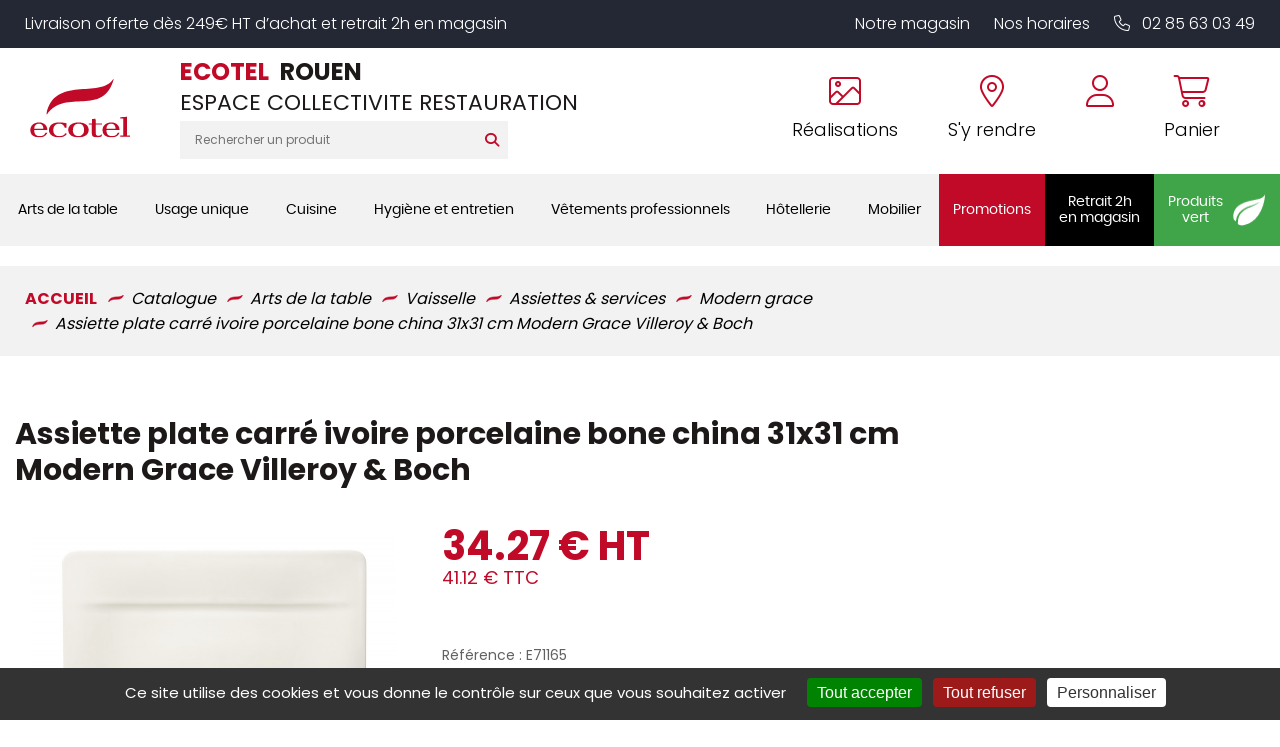

--- FILE ---
content_type: text/html; charset=UTF-8
request_url: https://shop.ecotel-rouen.fr/store/vaisselle/assiettes-services/modern-grace/assiette-plate-carree-ivoire-porcelaine-31x31-cm-modern-grace-villeroy-amp-boch
body_size: 41255
content:
<!DOCTYPE html>
<html lang="fr">
  <head>
    <meta http-equiv="Content-Type" content="text/html; charset=UTF-8" />

    <title>Assiette plate carré ivoire porcelaine bone china 31x31 cm Modern Grace Villeroy &amp; Boch - ECOTEL ROUEN</title>
          <meta name="description" content="Esthétique, sensuelle et épurée, cette ligne séduit grâce à une association émouvante entre formes géométriques claires et contours arrondis en douceur."/>
        
    <meta http-equiv="X-UA-Compatible" content="IE=edge">
<meta name="viewport" content="width=device-width, initial-scale=1, maximum-scale=1">


        <script type="text/javascript" src="//ajax.googleapis.com/ajax/libs/jquery/1.8.2/jquery.min.js"></script>
<script type="text/javascript" src="/themes/default/js/jquery.cookie.js"></script>
<script type='text/javascript' src='/?pf=homePage/flexslider/jquery.flexslider-min.js'></script> 
<script type="text/javascript">
            var core = {"blog":{"lang":"fr"},"cart":{"products":[]},"custom":[],"customer":[],"eventBus":null,"mounted":false,"templateConfig":[],"lang_url_code":null,"url":{"type":"product"}};
        </script><script src="https://www.google.com/recaptcha/api.js" async defer></script><script type="text/javascript">
                   jQuery.extend( jQuery.easing,
                    {
                        bounceout: function(x, t, b, c, d) {
                            if ((t/=d) < (1/2.75)) {
                                return c*(7.5625*t*t) + b;
                            } else if (t < (2/2.75)) {
                                return c*(7.5625*(t-=(1.5/2.75))*t + .75) + b;
                            } else if (t < (2.5/2.75)) {
                                return c*(7.5625*(t-=(2.25/2.75))*t + .9375) + b;
                            } else {
                                return c*(7.5625*(t-=(2.625/2.75))*t + .984375) + b;
                            }
                        }
                    });
                    jQuery.extend({
                      parseQueryString: function(){
                        var nvpair = {};
                        var qs = window.location.search.substring(1);
                        var pairs = qs!=""?qs.split("&"):[];
                        $.each(pairs, function(i, v){
                          var pair = v.split("=");
                          nvpair[pair[0]] = pair[1];
                        });
                        return nvpair;
                      },
                      buildQueryString: function(nvpair){
                        var pair = [];
                        $.each(nvpair, function(i, v){
                          pair.push(i+"="+v);
                        });
                        return "?"+pair.join("&");
                      }
                    });
                    jQuery.fn.extend({
                        contentHeight:function(){
                            var height=0;
                            $(this).children().each(function(){
                                height+=$(this).outerHeight(true);
                            });
                            return height;
                        }
                    });
                    function showProductList(type){
                        $(".show > span.active").removeClass("active");
                        $(".show > span."+type).addClass("active");
                        if(type=="grid"){
                            $("#content .product_list").removeClass("list_detail");
                        }
                        else{
                            $("#content .product_list").addClass("list_detail");
                        }
                    }
                    function initProductList(){
                        if($(".top_bar").length>0){
                            if($.cookie("product_list")=="grid" || $.cookie("product_list")=="lines"){
                                showProductList($.cookie("product_list"));
                            }
                                                        $(".show > span").click(function(){
                                if(!$(this).hasClass("active")){
                                    var type=$(this).hasClass("grid")?"grid":"lines";
                                    $.cookie("product_list",type,{path:"/"});
                                    showProductList(type);
                                }
                            });
                        }
                    }
                    function columnsHeight(){
                        if($("#page").hasClass("no_column"))
                            return;
                        var lh=$("#blognav").length>0?$("#blognav > .sidebar").contentHeight():0;
                        var rh=$("#blogextra").length>0?$("#blogextra > .sidebar").contentHeight():0;
                        $(".sidebar").css("min-height",Math.max($("#main").height(),lh,rh,parseInt($("#wrapper > div").css("min-height")))+"px");
                    }
                                        $(function(){
                        $(".NavigationSelect").change(function(){
                            window.location = $(this).find("option:selected").val();
                        });
                        columnsHeight();
    
    
                        initProductList();
                        $("#list_order").change(function(){
                            var query=$.parseQueryString();
                            query["or"]=$(this).val();
                            document.location.href=document.location.pathname+$.buildQueryString(query);
                        });
                        
                                $('#advancedSearch').submit(function(){
            $('#advancedSearch select, #advancedSearch input').each(function(){
                if($(this).val()=='')
                    $(this).attr('disabled','disabled');
            });
        });
        $('#advancedSearch select, #advancedSearch input[type="checkbox"], #advancedSearch input[type="radio"], #advancedSearch input[type="hidden"]').not('.as_ignore').change(function(){
            if($(this).hasClass('cat')){
                var level=$(this).attr('data-cat_level');
                $('#advancedSearch select.cat').each(function(){
                    if(level<$(this).attr('data-cat_level'))
                        $(this).val('');
                });
                $('#advancedSearch select, #advancedSearch input[type="text"], #advancedSearch input[type="hidden"]').not('.cat').val('');
                $('#advancedSearch input[type="checkbox"], #advancedSearch input[type="radio"]').attr('checked',false);
            }
            $('#advancedSearch').trigger('submit');
        });
    $.post("/log.php",
                        {
                          "url"   		: document.location.href,
                          "referrer"	: document.referrer
                        },
                        function(result){}
                       );                        
                        $(window).load(function() {
                            columnsHeight();
                        });
                
                        $(window).load(function() {
                            columnsHeight();
                        });
                    });
                </script>
                
<script type="text/javascript" src="https://cdnjs.cloudflare.com/ajax/libs/select2/4.0.5/js/select2.min.js"></script><script type="text/javascript" src="https://cdnjs.cloudflare.com/ajax/libs/select2/4.0.5/js/i18n/fr.js"></script><link href="https://cdnjs.cloudflare.com/ajax/libs/select2/4.0.5/css/select2.min.css" rel="stylesheet"/><style>select.hidden + .select2{display:none;}</style>
<script type="text/javascript">window.settings={"cookie_alert":false};
var admin_bar_page={type:"product",id:1559};</script><!--[if (gt IE 9)]><!--><link type="text/css" href="/styles/main.css"  media="screen" rel="stylesheet" /><!--<![endif]-->
<!--[if (lte IE 9)]><link type="text/css" href="/styles/mainIE.css"  media="screen" rel="stylesheet" /><![endif]-->
<link type="text/css" href="https://shop.ecotel-rouen.fr/themes/default/print.css" media="print" rel="stylesheet" />
<script type="text/javascript" src="/?pf=ecommerce/js/jquery.form.min.js"></script>
                <script type="text/javascript" src="/?pf=ecommerce/js/ecommerce.min.js&amp;v=m7"></script><script type="text/javascript" src="/themes/k000/js/themek.min.js"></script><script type="text/javascript" src="/themes/default/js/jqueryslidemenu.js"></script><script type="text/javascript" src="/?pf=lightbox/js/jqModal42.min.js&v=2"></script>
<script type="text/javascript">
//<![CDATA[
$(function() {
var lb_settings = {
loader_img : '/?pf=lightbox/img/loader.gif',
prev_img   : '/?pf=lightbox/img/prev.png',
next_img   : '/?pf=lightbox/img/next.png',
close_img  : '/?pf=lightbox/img/close.png',
blank_img  : '/?pf=lightbox/img/blank.gif'
};$("div#new-product").each(function() {
$(this).find("a[href$='.jpg'],a[href$='.jpeg'],a[href$='.png'],a[href$='.gif'],a[href$='.JPG'],a[href$='.JPEG'],a[href$='.PNG'],a[href$='.GIF']").modalImages(lb_settings);
})
$(".productDetail").each(function() {
$(this).find("a[href$='.jpg'],a[href$='.jpeg'],a[href$='.png'],a[href$='.gif'],a[href$='.JPG'],a[href$='.JPEG'],a[href$='.PNG'],a[href$='.GIF']").modalImages(lb_settings);
})
$(".productInList").each(function() {
$(this).find("a[href$='.jpg'],a[href$='.jpeg'],a[href$='.png'],a[href$='.gif'],a[href$='.JPG'],a[href$='.JPEG'],a[href$='.PNG'],a[href$='.GIF']").modalImages(lb_settings);
})
$("div.post").each(function() {
$(this).find("a[href$='.jpg'],a[href$='.jpeg'],a[href$='.png'],a[href$='.gif'],a[href$='.JPG'],a[href$='.JPEG'],a[href$='.PNG'],a[href$='.GIF']").modalImages(lb_settings);
})
});

//]]>
</script>
<link rel="shortcut icon" type="image/x-icon" href="/pub/design/favicon.ico" />
<script src="/pub/design/scripts/jquery.unveil.js"></script>
<link rel="stylesheet" href="https://cdn.scripts.tools/fontawesome/5x/css/all.css" >
<script src="/pub/design/scripts/nouislider.min.js"></script>
<link rel="stylesheet" href="/pub/design/scripts/nouislider.min.css"/>
<link rel="stylesheet" href="/pub/design/scripts/owlCarousel/owl.carousel.min.css">
<link rel="stylesheet" href="/pub/design/scripts/owlCarousel/owl.theme.default.css">
<script src="/pub/design/scripts/owlCarousel/owl.carousel.min.js"></script>
<link rel="stylesheet" href="https://kit.fontawesome.com/fd2d4ce9e2.css" crossorigin="anonymous">


<script src="/pub/design/scripts/ScrollMagic.min.js"></script>





<script>window.cookiesParams = {'Tarteaucitron': '3','multiplegtagUa': ['UA-65283320-1','UA-65283320-30','G-L66GPQ6G3H', 'G-7YHVC9H5DL','AW-808853388','G-K73CT48M4T','UA-65283320-47'],'cookieDomain': '.ecotel-rouen.fr'}</script>
<script src="//cdn.scripts.tools/cookies/load.js"></script>
<script>


  var linkCss = '/styles/main.css';
  window.addEventListener('storage', function(e) {  
    var hash = window.location.hash.substring(1);
    console.log(hash);
    console.log(e.key);
    if(hash){

      console.log(hash.split('/').indexOf('reload_css'));
      if(hash.split('/').indexOf('reload_css') > -1){

        if(e.key == 'cssLastUpdate') {
          var $linkCss = $('link[href="'+linkCss+'"]');
          linkCss = $linkCss.attr('href') + '?t=' + e.newValue;
          var head = document.head;
          var link = document.createElement("link");
          link.type = "text/css";
          link.rel = "stylesheet"
          link.href = linkCss;

          head.appendChild(link);
          setTimeout(function(){
            $linkCss.remove();      
          },500)
        }
      }

      if(hash.split('/').indexOf('reload_html') > -1){
        if(e.key == 'htmlLastUpdate') {
          location.reload(true);
        }; 
      }
    }

  });
</script>
<script type="text/javascript">
  /* $(window).bind('scroll', function () {
    if ($(window).scrollTop() > 150) {
      $('#top-menu').addClass('sticky');
      $('#wrapper').addClass('stick-wrapper');
    } else {
      $('#top-menu').removeClass('sticky');
      $('#wrapper').removeClass('stick-wrapper');
    }
  });*/







  $(document).ready(function(){

    // ANIMATIONS SCROLL MAGIC
    var controller = new ScrollMagic.Controller();


    /*// build scene
  new ScrollMagic.Scene({
    triggerElement: "#new-product .product_list",
    triggerHook: 0.9,
    offset: 50, // move trigger to center of element
    reverse: false // only do once
  }).setClassToggle("#new-product .product_list", "visible-anim") // add class toggle
    .addTo(controller); */

    var revealElements = document.getElementsByClassName("anim-no-upshow");
    for (var i=0; i<revealElements.length; i++) { // create a scene for each element
      new ScrollMagic.Scene({
        triggerElement: revealElements[i], // y value not modified, so we can use element as trigger as well
        offset: 0,												 // start a little later
        triggerHook: 0.9,
      })
        .setClassToggle(revealElements[i], "anim-upshow") // add class toggle
        .addTo(controller);
    }


    $('.btn-search').on('click', function(){
      $('#top_recherche form').submit();
    });
    $(function() {
      $("img").unveil(150,function(){ // LES IMAGES SERONT CHARGÉES 150PX AVANT D'ÊTRES À L'ÉCRAN
        $(this).load(function() {
          this.style.opacity = 1;
        });
      });
    });


    $('.trigger-filtres, .close').on('click', function(){
      $('#filtres-container').toggleClass('filtres-active');
    });

    $('#top_account .btn-top').on('click', function(){
      $('.account-box').toggleClass('active');
      $('#cart-top').removeClass('active');
      return false;
    });
    $('#top_panier .btn-top').on('click', function(){
      $('#cart-top').toggleClass('active');
      $('.account-box').removeClass('active');
      if (screen.width > 900) {
        return false;
      }
    });
    $('body').click(function(){
      $('.account-box').removeClass('active');
      $('#cart-top').removeClass('active');
    });
    $('.trigger-preview').on('click', function(){
      $('.iframe-container').addClass('active');
      var url = $(this).data('url');
      $('.quickpreview').attr('src', url);
    });
    $('.close-preview').on('click', function(){
      $('.quickpreview').attr('src', '');
      $('.iframe-container').removeClass('active');
    });
    $('.quickpreview').on('load', function(){
      if($('.iframe-container').hasClass('active')) {
        $('.iframe-container').on('click', function(){
          $('.iframe-container').removeClass('active');
        });
      }
    });
    $('.qty-input').change(function(e){
      var val=parseInt($(this).val());
      if(isNaN(val) || val<1)
        $(this).val(1);
    });
    $('body').on('click','.plus',function(e){
      var input=$(this).closest('.qty').find('input');
      var val=parseInt(input.val());
      var qtymax=$(this).closest('.qty').find('.qty-input').attr('max');
      if(isNaN(val) || val<1 || val>qtymax)
        val=2;
      else if(val<qtymax)
        val++;
      input.val(val);
      e.preventDefault();
    });
    $('.qty-input').change(function(e){
      var val=parseInt($(this).val());
      if(isNaN(val) || val<1)
        $(this).val(1);
    });
    $('body').on('click','.plus',function(e){
      var input=$(this).closest('.qty').find('.qty-input');
      var val=parseInt(input.val());
      if(isNaN(val) || val<1)
        val=2;
      else
        val++;
      input.val(val);
      e.preventDefault();
    });
    $('body').on('click','.moins',function(e){
      var input=$(this).closest('.qty').find('.qty-input');
      var val=parseInt(input.val());
      var qtymin=$(this).closest('.qty').find('.qty-input').attr('min');
      if(isNaN(val) || val<qtymin)
        val=1;
      else if(val>qtymin)
        val--;
      input.val(val);
      e.preventDefault();
    });
    $('body').on('click','.btn-cart.buy',function(e){
      var input=$(this).closest('.buy_price').find('.qty-input');
      var val=parseInt(input.val());
      console.log(val);
      if(isNaN(val) || val<1)
        val=1;
      addCart({id:$(this).data('id'),qty:val});
      e.preventDefault();
    });
    $(".picto-round").bind("webkitAnimationEnd mozAnimationEnd animationEnd", function(){
      $(this).removeClass("animated")  
    });

    $(".picto-round").hover(function(){
      $(this).addClass("animated");        
    });
    $('.big-menu-item:not(.no-sous-menu)').on('click', function(){
      $('.sousCatMenu').removeClass('active');
      $(this).next('.sousCatMenu').addClass('active');
      return false;
    });
    $('#page').on('click', function() {
      $('.sousCatMenu').removeClass('active');
    });




    // DÉTÉCTER SI IL Y A EU DE L'ADVANCED SEARCH SUR LA PAGE
    $("body").on("instantSearchChange instantSearchPageChange", function(){
      $("body").addClass("hasInstantSearchElem");

      /* POUR LE LALZY LOAD DES IMAGES */
      $("img").unveil(150,function(){ // LES IMAGES SERONT CHARGÉES 150PX AVANT D'ÊTRES À L'ÉCRAN
        $(this).load(function() {
          this.style.opacity = 1;
        });
      });
    });

    //
    //
    // MODIFS AVRIL 2024
    //
    // 
    // Avril 2024, gestion des + et - sur les inputs
    
    var userOnSafariIOS = false;
    if (isSafariOniOS()) {
      userOnSafariIOS = true;
    }
    
    $("body").on("click",".custom-input-op",function(){
      
      var parentItem = $(this).closest(".custom-input-container");
      var currentMultiplier = 1; //parseInt(condiHolderItem.attr("data-selledby")); // Le palier d'ajout au panier (défaut = 1)
      var inputItem = parentItem.find(".js-quantity-input-select");
      
      
      var operationType = "add";
      if($(this).hasClass("custom-op-remove")){
        operationType = "remove";
      }

      console.log("Clicked - action : "+operationType)

      var currentQty = parseInt(inputItem.val());
      var newQty = currentQty;

      if(operationType == "add"){
        newQty =  (parseInt(currentQty) + parseInt(currentMultiplier));
      } 
      if(operationType == "remove"){
        if((currentQty - currentMultiplier) < currentMultiplier){
          // Ma valeur est inférieur à currentMultiplier, je la set à currentMultiplier
          newQty = currentMultiplier;
        } else{
          newQty = currentQty - currentMultiplier;
        }
      }
      inputItem.val(newQty).trigger("change");
      
    })
    // 
    // 
    $("body").on("click",".js-activate-product-buy", function(e){
      $(this).closest(".productlist-buy-action-holder").addClass("active");
    })
    
    var headerTimeoutTimerQueue;
    
    
    function checkHeaderStatus(){
      var divTarget = $("#top");
     
     
       
      if ($(window).scrollTop() > 100) {
        divTarget.addClass('scrolled');
      } else {
        divTarget.removeClass('scrolled');
      }
      
      changeWrapperPadding();
      
      clearTimeout(headerTimeoutTimerQueue);
      headerTimeoutTimerQueue = setTimeout(function(){
        //console.log("Timeout went through")
       changeWrapperPadding(); 
      }, 150);
      
    }
    
    function changeWrapperPadding(){
      var topHeight = $("#top").outerHeight();
      if($("#wrapper").get(0).style.getPropertyValue("--minHeight") != topHeight+"px"){
        $("#wrapper").get(0).style.setProperty("--minHeight", topHeight+"px");   
      }
    }
    
    $(window).on("scroll resize load", function(){
      checkHeaderStatus();
    });
     checkHeaderStatus();
    
    $(".fake-menu-resp-holder").on("click", function(e){
      $("body").find("#menu-item").toggleClass("item-open");
      //$("body").find(".menu-main-trigger").trigger("click");
      $(this).toggleClass("active");
    })
    
    //
    //
    $("body").on("click", ".js-custom-add-products", function(e){
      var parentItem = $(this).closest(".productlist-buy-action-holder");
      var condiHolderItem = parentItem.find(".custom-input-container");
      var inputItem = condiHolderItem.find(".js-quantity-input-select");
      var quantity = parseInt(inputItem.val())
      var productId = parseInt($(this).attr("data-id"));
      
      var data = {
        qty: quantity,
        id: productId
      }
      //console.log("Add product custom : ",data);

      addCart(data)
      // Cart.products.add(data) -> cette méthode ne trigger pas la popup
    });


  });
  
  
  function isSafariOniOS() {
    var userAgent = navigator.userAgent || navigator.vendor || window.opera;

    // Détecter si c'est un iPhone ou un iPad
    var iOS = /iPad|iPhone|iPod/.test(userAgent) && !window.MSStream;

    // Détecter si c'est Safari
    var safari = /^((?!chrome|android).)*safari/i.test(userAgent);

    return iOS && safari;
  }
</script>    <meta property="og:title" content="Assiette plate carré ivoire porcelaine bone china 31x31 cm Modern Grace Villeroy & Boch" />
    <meta property="og:type" content="product" />
    <meta property="og:url" content="https://shop.ecotel-rouen.fr/store/vaisselle/assiettes-services/modern-grace/assiette-plate-carree-ivoire-porcelaine-31x31-cm-modern-grace-villeroy-amp-boch" />
    <meta property="og:image" content="https://shop.ecotel-rouen.fr/pub/catalogue/321/.321689_1_m.jpg" />
    <meta property="og:site_name" content="ECOTEL ROUEN" />
    <meta property="og:description" content="Assiette plate carré ivoire porcelaine bone china 31x31 cm Modern Grace Villeroy & Boch"/>
    <script type="text/javascript">
            var jsVersion = 2;
            
        var product={"id":"1559","qty":1,"multi":1,"packaging":1,"error":{},"price_suffix":"","skus":{"1559":{"price":34.27,"maxPrice":34.27,"hors_stock":true,"qty":0,"qty_mini":0,"qty_max":false,"cart_multiplier":false}},"multipliers":[],"fees":[],"options":[],"addcart":[],"priceFormat":{"decimal":"2","symbol":"\u20ac","separator":"."},"fields":{},"text":{"decli":"Choix non disponible","multi":"Merci de compl\u00e9ter la configuration du produit avant.","min":"Minimum","minws":"Minimum (without space)","max":"Maximum","maxws":"Maximum (without space)","cust":"Merci de compl\u00e9ter la configuration du produit avant.","hors_stock":"Ce produit n'est plus en stock.","hors_stock_qty_mini":"Il n'y a plus assez de stock.","qty_mini":"Quantit\u00e9 minimum : %","qty_max":"Quantit\u00e9 maximum : %","degre":"Configuration non disponible"}};
                </script><script type="text/javascript" src="/?pf=ecommerce/js/product.min.js&amp;v=m7"></script>
    <meta name="ROBOTS" content="INDEX, FOLLOW" />
    
    <script>                  
  window.caastSettings = {
  app_id:  "kzUy1aaZC7XXsomhC1zkKexgOr-_dAzei3L8R1QuA4Y",
  app_key: "GRexC66hiHUGi8HjObSRqD2DLODxCi5ixrVj0Z3RL9c",
  autoboot: true,
  product_id: 'E71165'
};
  
(function (c, a, A, s, t, J, S) {
  if (!a.getElementById('caast_library')) {
    (c[t] = c[t]), (J = a.createElement(A)), (S = a.getElementsByTagName(A)[0]);
    J.async = 1;
    J.src = s;
    J.id = 'caast_library';
    S.parentNode.insertBefore(J, S);
  }
})(window, document, 'script', 'https://cdn.caast.tv/caast-latest/caast.js', 'caast');
                    </script>
  
  <script>
    
    

        var checkExist = setInterval(function () {
            if (typeof window.caast !== "undefined") {
                window.caast.on("all", function (data) {
                    var caast_data_id = "";
                    if (data.data.product_id) {
                        caast_data_id = data.data.product_id;
                    } else if (data.data.live_id) {
                        caast_data_id = data.data.live_id;
                    }

                    if (typeof window.gtag !== "undefined") {
                        window.gtag("event", data.type, {
                            eventCategory: "live",
                            eventLabel: caast_data_id
                        });
                    }
                });
                clearInterval(checkExist);
            }
        }, 500);

    </script>
    
    <style>
      @media print {
        ul.slides > li:first-child {
          display: block !important;
          float: none !important;
          width:100% !important;
        }
        #content ul.slides {
          width: 100% !important;
          transform: translate3d(0,0,0)!important;
        }
        #help, .top_social,.top_webpages, #top_panier,#top_recherche,#top-menu .slidemenu > ul > li > a, #sidebar, #footer, .breadcrumbs, .qty-price-buy, .popup, #cart, #cart-review, .flex-direction-nav,   ul.slides > li, .flex-control-nav, .similar-product, .btn, .social-share, .stock, .compproduct, .conseils, .product-content, .avis, .prices, #footer, .bloc-config, #prices, .closed, #cookie_alert, #admin_bar {
          display:none !important;
        }
        .imagesProduct{
          max-width:45%;
          float:left;
        }
        #main img{
          width:80%;
          max-width:100%;
          margin-bottom:40px;
        }
        #top .top_liens,   #top #top-main > div > div > div  {
          width: 100%;
          text-align: center;
        }
        #main {
          width: 100% !important;
          padding-top:60px !important;
        }
        #page {
          max-width: 700px !important;
          margin: 0 auto;
          border: 1px solid #ccc;
          padding: 30px;
        }
        .imagesProduct .imgProduct > a {
          line-height:00px;
          min-height:0px;
        }
        hr{
          clear:both;
          visibility:hidden;
        }
      }
    </style>
    <script src="/pub/design/scripts/jquery.elevateZoom-3.0.8.min.js"></script>
    <script>

      $(document).ready(function(){

        $(".content-carousel .owl-carousel").owlCarousel({    
          loop:true,
          items:1,
          margin:0,
          autoplay:true,
          dots: true,
        });

        dotcount = 1;

        jQuery('.content-carousel .owl-dot').each(function() {
          jQuery( this ).addClass( 'dotnumber' + dotcount);
          jQuery( this ).attr('data-info', dotcount);
          dotcount=dotcount+1;
        });

        slidecount = 1;

        jQuery('.content-carousel .owl-item').not('.cloned').each(function() {
          jQuery( this ).addClass( 'slidenumber' + slidecount);
          slidecount=slidecount+1;
        });

        jQuery('.content-carousel .owl-dot').each(function() {    
          grab = jQuery(this).data('info');       
          slidegrab = jQuery('.slidenumber'+ grab +' img').attr('src');
          jQuery(this).css("background-image", "url("+slidegrab+")");     
        });

        amount = $('.owl-dot').length;
        gotowidth = 100/amount;         
        jQuery('.owl-dot').css("height", gotowidth+"%");


        $(".product_list_carousel .owl-carousel").owlCarousel({
          loop:true,
          autoplay:true,
          autoplayTimeout:5000,
          autoplayHoverPause:true,
          dots:true,
          margin:10,
          responsive : {
            0 : {
              items: 1
            },
            480  : {
              items:2
            },
            550  : {
              items: 3
            },
            800 : {
              items:2
            },
            1024 : {
              items:4
            }
          }
        });
        $('.compo_optional').on('click', function(){
          if($(this).prop('checked')) {
            $(this).closest('.compo_self').find('.content').addClass('active');
          }
          else {
            $(this).closest('.compo_self').find('.content').removeClass('active');
            $(this).closest('.compo_self').find('.compo_radio_id').prop('checked', false);
          }
        });
        /* if() {
           $(function(screen.width < 1199){
          $(".zoom1").elevateZoom({
            easing : true,
            zoomWindowWidth : 600,
            zoomWindowHeight : 469,
            zoomWindowOffetx : 60,
            zoomWindowOffety : 3
          });
        });
      } */

        $('input').on('keyup change blur',function(){
          var inputContent = $(this).val();
          if (inputContent != '') {
            $(this).addClass('complete');
          }
          else {
            $(this).removeClass('complete');
          }
        });
        $('#quantity').on('change', function(){
          var qty = $(this).val();
          var price = Math.round(($('.price-ht').data('price') * qty) * 100) / 100;
          console.log(qty);
          console.log(price);
          $('.price-ht').empty();
          $('.price-ht').append(price + '€' + ' HT');
        });
        $('#quantity').trigger('change');
        // Get the modal
        /*var modal = document.getElementById("open-modal");

        // Get the button that opens the modal
        var btn = document.getElementById("btnmodal");

        // Get the <span> element that closes the modal
        var span = document.getElementsByClassName("modal-close")[0];

        // When the user clicks on the button, open the modal
        btn.onclick = function() {
          modal.style.display = "block";
        }

        // When the user clicks on <span> (x), close the modal
       // span.onclick = function() {
         // modal.style.display = "none";
        //}

        // When the user clicks anywhere outside of the modal, close it
        window.onclick = function(event) {
          if (event.target == modal) {
            modal.style.display = "none";
          }
        }      */  
        // Share button
       
			$('.share-button').on('click', function(){
        $(this).closest('.social-share').toggleClass('active');
      	});
        		$('#buy').on('click', function(){
        Cart.checkout.metas({is_quotation:2})
              $('body').removeClass('is-quotation');
              $('body').addClass('is-buy');
      	});
                     $('#buy1').click(buy);
        	$('#buy1').on('click', function(){

        Cart.checkout.metas({is_quotation:1})
              $('body').addClass('is-quotation');
              $('body').removeClass('is-buy');
      	});
        
        
        $('html, body').animate({scrollTop: $("body").offset().top}, 350);

// CAS CONCRET - LES FILOUS - PAGE PRODUIT

$("body").on("click", ".read-more", function(e){
   var targetDiv = $("#ancre-description");
   var topHeight = $("#top").outerHeight() + 30; // SI TOP PAS FIXED, METTRE 0
   $('html, body').animate({scrollTop: targetDiv.offset().top - topHeight}, 350);
})
        
        
      });
      
    </script>
  </head>
  <body id="page-product" class="page-product page-store">

    <div id="page" class="no_column">
      


<div id="top" class="top-v2" data-test="TEST">
  

    <div id="top-nav">
      <div class="wrapper">
        <p>Livraison offerte dès 249€ HT d’achat et retrait 2h en magasin</p>
        <div class="links-holder">
          <a href="https://www.ecotel-rouen.fr/le-magasin.html">Notre magasin</a>
          <a href="https://www.ecotel-rouen.fr/le-magasin.html#horaires-magasin">Nos horaires</a>
          <a href="tel:02 85 63 03 49" data-event="Appels_Mobile" data-category="Header 42S" data-conversion="AW-808853388/0oLwCIXhy-EDEIy_2IED"><i class="fa-light fa-phone"></i> 02 85 63 03 49</a>
          
        </div>

      </div>
    </div><!-- End top-nav -->

    <div id="top-main">
      <div class="wrapper"><div>
        
        
        <div class="fake-menu-resp-holder show-on-responsive">
          <div class="picto-holder for-inactive">
            <i class="fa-solid fa-bars"></i>
          </div>
          <div class="picto-holder for-active">
            <i class="fa-solid fa-xmark"></i>
          </div>
        </div>
        
        
                            <div id="top_logo">
            <a href="https://www.ecotel-rouen.fr">
              <img src="https://shop.ecotel-rouen.fr/pub/design/design_v2/logo-ecotel.svg" title="ECOTEL ROUEN" alt="ECOTEL ROUEN" />

            </a>

          </div>
        
        
                  <div id="top_recherche">
            <div class="raison_social_ds">
              <div class="nom-site">
                <div class="ecotel-nom-site"><span class='ecotel-title'>ECOTEL</span> ROUEN</div>
                                  <div class="baseline">ESPACE COLLECTIVITE RESTAURATION</div>
                              </div>

            </div>
            <div class="searchbar">
              <form method="get" action="/" class="search-form">
                <div class="input-search"><input title="Rechercher" type="text" name="q" id="q" maxlength="255" size="10" placeholder="Rechercher un produit" class="rechercher" /></div>
                <div class="btn-search btn btn-top"><i class="fas fa-search"></i></div>
              </form>
            </div>
            
            <div class="small-nav-menu show-on-responsive hide-on-scroll">
              <a href="https://www.ecotel-rouen.fr/le-magasin.html" class="small-nav-item">Notre magasin</a>
              <span class="small-nav-spacer"></span>
              <a href="https://www.ecotel-rouen.fr/le-magasin.html#horaires-magasin" class="small-nav-item">Nos horaires</a>
              <span class="small-nav-spacer"></span>
              <a href="https://www.ecotel-rouen.fr/nos-realisations.html" class="small-nav-item">Nos réalisations</a>
            </div>
          </div>
        
        
        <div class="header-main-right">
          
          <div class="menu-item-top show-on-responsive">
            <a href="tel:02 85 63 03 49" data-event="Appels_Mobile" data-category="Header 42S" data-conversion="AW-808853388/0oLwCIXhy-EDEIy_2IED" class="menu-item-content">
              <div class="picto-holder">

                <i class="fal fa-phone "></i>
              </div>
            </a>
          </div>
          
          <div class="menu-item-top hide-on-responsive">
            <a href="https://www.ecotel-rouen.fr/nos-realisations.html" class="menu-item-content">
              <div class="picto-holder">

                <i class="fa-light fa-image"></i>
              </div>
              
              <p>Réalisations</p>
            </a>
          </div>
          
          <div class="menu-item-top hide-on-responsive">
            <a href="https://www.ecotel-rouen.fr/coordonnees-itineraire.html" class="menu-item-content">
              <div class="picto-holder">
                <i class="fal fa-map-marker-alt"></i>

              </div>
              
              <p>S'y rendre</p>
            </a>
          </div>
          
           <div class="menu-item-top" style="margin-left: 0px;">
          
           
              
              <div id="mercuriale" class="cart-container cart-ajax-container menu-item-top"></div>
          
          </div>
          
          
          
          <div class="menu-item-top">
            <a href="/account" class="menu-item-content">
              <div class="picto-holder">
                <i class="fal fa-user"></i>

              </div>
              
              <div id="account-top" class="cart-container cart-ajax-container"></div>
            </a>
          </div>
          
          
          
          <div class="menu-item-top">
            <a href="/checkout" class="menu-item-content">
              <div class="picto-holder">

                <i class="fa-light fa-shopping-cart"></i>
              </div>
              
              <p>Panier</p>
            </a>
          </div>
          
        </div>

        
        </div>
      </div>
    </div><!-- End top-main -->
 <!-- End top-menu -->

    <div id="top-menu">
      <div class="wrapper"><div>
        <div id="horizontalMenu" class="menuPc">
          <div id="slidemenu">
            <div class="big-menu">
            <ul>
              
               
          <li class="big-menu-item Arts_de_la_table ">
            <a class="link-menu" data-id="1" href="">

              
               <span class="menu-item-title">Arts de la table</span>
              
            </a>
          </li>
            <div  class="sousCatMenu sous-Arts_de_la_table" data-cat-id="1">
            <div class="bordureSousCatMenu"></div>
            <div class="categoryList">
              
<div class="big-menu-class">
  <ul class="lvl-2">
        
                                      
                                      
                                      
                                      
                                      
                                                                      <div data-index="1" class="col-item">
                                                                                        <div class="row-item">
          <a href="/store/arts-de-la-table/accessoires-de-table" class="categ-title-small title">Accessoires de table</a>
          <ul class="lvl-3">
                            <li>
                  <a href="/store/arts-de-la-table/accessoires-de-table/beurriers" class="Beurriers ">Beurriers</a>
                </li>
                            <li>
                  <a href="/store/arts-de-la-table/accessoires-de-table/bonbonnieres" class="Bonbonni_res ">Bonbonnières</a>
                </li>
                            <li>
                  <a href="/store/arts-de-la-table/accessoires-de-table/cendriers" class="Cendriers ">Cendriers</a>
                </li>
                            <li>
                  <a href="/store/arts-de-la-table/accessoires-de-table/condiments" class="Condiments ">Condiments</a>
                </li>
                            <li>
                  <a href="/store/arts-de-la-table/accessoires-de-table/mannes-corbeilles-a-pain" class="Mannes_corbeilles_pain ">Mannes & corbeilles à pain</a>
                </li>
                            <li>
                  <a href="/store/arts-de-la-table/accessoires-de-table/photophores-bougies" class="Photophores_bougies ">Photophores / bougies</a>
                </li>
                            <li>
                  <a href="/store/arts-de-la-table/accessoires-de-table/porte-cure-dents" class="Porte_cure_dents ">Porte cure-dents</a>
                </li>
                            <li>
                  <a href="/store/arts-de-la-table/accessoires-de-table/porte-bouteilles" class="Porte_bouteilles ">Porte-bouteilles</a>
                </li>
                            <li>
                  <a href="/store/arts-de-la-table/accessoires-de-table/signaletique" class="Signal_tique ">Signalétique</a>
                </li>
                      </ul>
        </div>
                                                                                                                                                                                                                                                                                                                                                                                                                                                                                                                                                                                                                                                                                                                                                                                                                                                                                                                                                                                                                                                                                                                                                                                                                                                                                                                                                                                                                                                                                                                                                                                                                                                                                                                                                                                                                                                                                                                                                                                                                                                                                                                                                                                                                                                          </div>
                                <div data-index="2" class="col-item">
                                                                  <div class="row-item">
          <a href="/store/arts-de-la-table/bar" class="categ-title-small title">Bar</a>
          <ul class="lvl-3">
                            <li>
                  <a href="/store/arts-de-la-table/bar/bobine-addition-blocs-commandes" class="Bobine_addition_blocs_commandes ">Bobine addition & blocs commandes</a>
                </li>
                            <li>
                  <a href="/store/arts-de-la-table/bar/distributeurs-doseurs" class="Distributeurs_doseurs ">Distributeurs / doseurs</a>
                </li>
                            <li>
                  <a href="/store/arts-de-la-table/bar/materiel-de-bar" class="Mat_riel_de_bar ">Matériel de bar</a>
                </li>
                            <li>
                  <a href="/store/arts-de-la-table/bar/seaux-et-vasques" class="Seaux_et_vasques ">Seaux et vasques</a>
                </li>
                            <li>
                  <a href="/store/arts-de-la-table/bar/shaker-et-materiel" class="Shaker_et_mat_riel ">Shaker et matériel</a>
                </li>
                            <li>
                  <a href="/store/arts-de-la-table/bar/tire-bouchons-et-ethylotest" class="Tire_bouchons_et_thylotest ">Tire bouchons et éthylotest</a>
                </li>
                      </ul>
        </div>
                                                                                                                                                                                                                                                                                                                                                                                                                                                                                                                                                                                                                                                                                                                                                                                                                                                                                                                                                                                                                                                                                                                                                                                                                                                                                                                                                                                                                                                                                                                                                                                                                                                                                                                                                                                                                                                                                                                                                                                                                                                                                                                                                                                                                                                                                </div>
                                <div data-index="3" class="col-item">
                                                                  <div class="row-item">
          <a href="/store/arts-de-la-table/couverts" class="categ-title-small title">Couverts</a>
          <ul class="lvl-3">
                            <li>
                  <a href="/store/arts-de-la-table/couverts/couteaux-steak" class="Couteaux_steak ">Couteaux steak</a>
                </li>
                            <li>
                  <a href="/store/arts-de-la-table/couverts/couverts-de-table" class="Couverts_de_table ">Couverts de table</a>
                </li>
                            <li>
                  <a href="/store/arts-de-la-table/couverts/les-specifiques" class="Les_sp_cifiques ">Les spécifiques</a>
                </li>
                            <li>
                  <a href="/store/arts-de-la-table/couverts/ramasse-couverts" class="Ramasse_couverts ">Ramasse couverts</a>
                </li>
                      </ul>
        </div>
                                                              <div class="row-item">
          <a href="/store/verrerie" class="categ-title-small title">Verrerie</a>
          <ul class="lvl-3">
                            <li>
                  <a href="/store/verrerie/alcool-fort-bieres" class="Alcool_fort_bi_res ">Alcool fort / bières</a>
                </li>
                            <li>
                  <a href="/store/verrerie/carafes-et-pots" class="Carafes_et_pots ">Carafes et pots</a>
                </li>
                            <li>
                  <a href="/store/verrerie/chalumeaux-batteurs-et-agitateurs" class="Chalumeaux_batteurs_et_agitateurs ">Chalumeaux, batteurs et agitateurs</a>
                </li>
                            <li>
                  <a href="/store/verrerie/coupes-dessert" class="Coupes_dessert ">Coupes dessert</a>
                </li>
                            <li>
                  <a href="/store/verrerie/flutes" class="Fl_tes ">Flûtes</a>
                </li>
                            <li>
                  <a href="/store/verrerie/gobelets-de-bar" class="Gobelets_de_bar ">Gobelets de bar</a>
                </li>
                            <li>
                  <a href="/store/verrerie/gobelets-de-table" class="Gobelets_de_table ">Gobelets de table</a>
                </li>
                            <li>
                  <a href="/store/verrerie/verres-a-cocktail" class="Verres_cocktail ">Verres à cocktail</a>
                </li>
                            <li>
                  <a href="/store/verrerie/verres-a-pied" class="Verres_pied ">Verres à pied</a>
                </li>
                            <li>
                  <a href="/store/verrerie/vin-au-verre" class="Vin_au_verre ">Vin au verre</a>
                </li>
                      </ul>
        </div>
                                                                                                                                                                                                                                                                                                                                                                                                                                                                                                                                                                                                                                                                                                                                                                                                                                                                                                                                                                                                                                                                                                                                                                                                                                                                                                                                                                                                                                                                                                                                                                                                                                                                                                                                                                                                                                                                                                                                                                                                                                                                                                                                                                                                                                                          </div>
                                <div data-index="4" class="col-item">
                                                                  <div class="row-item">
          <a href="/store/arts-de-la-table/plateaux" class="categ-title-small title">Plateaux</a>
          <ul class="lvl-3">
                            <li>
                  <a href="/store/arts-de-la-table/plateaux/antiderapants-limonadiers" class="Antid_rapants_limonadiers ">Antidérapants/limonadiers</a>
                </li>
                            <li>
                  <a href="/store/arts-de-la-table/plateaux/plateaux-self-service" class="Plateaux_self_service ">Plateaux self-service</a>
                </li>
                            <li>
                  <a href="/store/arts-de-la-table/plateaux/traiteurs" class="Traiteurs ">Traiteurs</a>
                </li>
                      </ul>
        </div>
                                                              <div class="row-item">
          <a href="/store/vaisselle" class="categ-title-small title">Vaisselle</a>
          <ul class="lvl-3">
                            <li>
                  <a href="/store/vaisselle/assiettes-services" class="Assiettes_services colored">Assiettes & services</a>
                </li>
                            <li>
                  <a href="/store/vaisselle/cafeterie" class="Caf_terie ">Caféterie</a>
                </li>
                            <li>
                  <a href="/store/vaisselle/mignardises" class="Mignardises ">Mignardises</a>
                </li>
                            <li>
                  <a href="/store/vaisselle/vaisselle-collectivites" class="Vaisselle_collectivit_s ">Vaisselle collectivités</a>
                </li>
                            <li>
                  <a href="/store/vaisselle/vaisselle-culinaire" class="Vaisselle_culinaire ">Vaisselle culinaire</a>
                </li>
                            <li>
                  <a href="/store/vaisselle/vaisselle-de-specialites" class="Vaisselle_de_sp_cialit_s ">Vaisselle de spécialités</a>
                </li>
                      </ul>
        </div>
                                                                                                                                                                                                                                                                                                                                                                                                                                                                                                                                                                                                                                                                                                                                                                                                                                                                                                                                                                                                                                                                                                                                                                                                                                                                                                                                                                                                                                                                                                                                                                                                                                                                                                                                                                                                                                                                                                                                                                                                                                                                                                                                                                                                                                                          </div>
                                                                                                                                                                                                                                                                                                                                                                                                                                                                                                                                                                                                                                                                                                                                                                                                                                                                                                                                                                                                  </ul>
</div>            </div>
          </div>
                    
                  
               
          <li class="big-menu-item Usage_unique ">
            <a class="link-menu" data-id="2" href="">

              
               <span class="menu-item-title">Usage unique</span>
              
            </a>
          </li>
            <div  class="sousCatMenu sous-Usage_unique" data-cat-id="2">
            <div class="bordureSousCatMenu"></div>
            <div class="categoryList">
              
<div class="big-menu-class">
  <ul class="lvl-2">
        
                                      
                                                                      <div data-index="1" class="col-item">
                                                                  <div class="row-item">
          <a href="/store/usage-unique/nappage" class="categ-title-small title">Nappage</a>
          <ul class="lvl-3">
                            <li>
                  <a href="/store/usage-unique/nappage/nappe" class="Nappe ">Nappe</a>
                </li>
                            <li>
                  <a href="/store/usage-unique/nappage/pochettes-serviette" class="Pochettes_serviette ">Pochettes serviette</a>
                </li>
                            <li>
                  <a href="/store/usage-unique/nappage/serviettes" class="Serviettes ">Serviettes</a>
                </li>
                            <li>
                  <a href="/store/usage-unique/nappage/serviettes-cocktail-et-accessoires" class="Serviettes_cocktail_et_accessoires ">Serviettes cocktail et accessoires</a>
                </li>
                            <li>
                  <a href="/store/usage-unique/nappage/sets" class="Sets ">Sets</a>
                </li>
                            <li>
                  <a href="/store/usage-unique/nappage/tete-a-tete" class="T_te_t_te ">Tête à tête</a>
                </li>
                      </ul>
        </div>
                                                                                                                                                                                                                                                                                                                                                                                                                                                                                                                                                                                                                                                                                                                                                                                                                                                                                                                                                                                                                                                                                                                                                                                                                                                                                                                                                                                                                                                                                                                                                                                                                                                                                                                                                                                                                                                                                                                                                                                                                                                                                                                                                                                                                                                                                </div>
                                <div data-index="2" class="col-item">
                                                                                        <div class="row-item">
          <a href="/store/usage-unique/vente-a-emporter" class="categ-title-small title">Vente à emporter</a>
          <ul class="lvl-3">
                            <li>
                  <a href="/store/usage-unique/vente-a-emporter/contenants-plats-a-emporter" class="Contenants_plats_emporter ">Contenants plats à emporter</a>
                </li>
                            <li>
                  <a href="/store/usage-unique/vente-a-emporter/mignardises" class="Mignardises ">Mignardises</a>
                </li>
                            <li>
                  <a href="/store/usage-unique/vente-a-emporter/piques-brochettes" class="Piques_brochettes ">Piques & brochettes</a>
                </li>
                            <li>
                  <a href="/store/usage-unique/vente-a-emporter/plateaux-repas-traiteur" class="Plateaux_repas_traiteur ">Plateaux repas & traiteur</a>
                </li>
                            <li>
                  <a href="/store/usage-unique/vente-a-emporter/sacherie" class="Sacherie ">Sacherie</a>
                </li>
                            <li>
                  <a href="/store/usage-unique/vente-a-emporter/scelleuses" class="Scelleuses ">Scelleuses</a>
                </li>
                            <li>
                  <a href="/store/usage-unique/vente-a-emporter/vaisselle-jetable" class="Vaisselle_jetable ">Vaisselle jetable</a>
                </li>
                      </ul>
        </div>
                                                                                                                                                                                                                                                                                                                                                                                                                                                                                                                                                                                                                                                                                                                                                                                                                                                                                                                                                                                                                                                                                                                                                                                                                                                                                                                                                                                                                                                                                                                                                                                                                                                                                                                                                                                                                                                                                                                                                                                                                                                                                                                                                                                                                                                          </div>
                                                                                                                                                                                                                                                                                                                                                                                                                                                                                                                                                                                                                                                                                                                                                                                                                                                                                                                                                                                                                      </ul>
</div>            </div>
          </div>
                    
                  
               
          <li class="big-menu-item Cuisine ">
            <a class="link-menu" data-id="3" href="">

              
               <span class="menu-item-title">Cuisine</span>
              
            </a>
          </li>
            <div  class="sousCatMenu sous-Cuisine" data-cat-id="3">
            <div class="bordureSousCatMenu"></div>
            <div class="categoryList">
              
<div class="big-menu-class">
  <ul class="lvl-2">
        
                                      
                                      
                                      
                                      
                                      
                                      
                                      
                                      
                                      
                                      
                                      
                                                                      <div data-index="1" class="col-item">
                                                                  <div class="row-item">
          <a href="/store/cuisine/balances-thermometres" class="categ-title-small title">Balances & thermomètres</a>
          <ul class="lvl-3">
                            <li>
                  <a href="/store/cuisine/balances-thermometres/accessoires" class="Accessoires ">Accessoires</a>
                </li>
                            <li>
                  <a href="/store/cuisine/balances-thermometres/balances-d-appoint" class="Balances_d_appoint ">Balances d'appoint</a>
                </li>
                            <li>
                  <a href="/store/cuisine/balances-thermometres/balances-de-laboratoire" class="Balances_de_laboratoire ">Balances de laboratoire</a>
                </li>
                            <li>
                  <a href="/store/cuisine/balances-thermometres/thermometres" class="Thermom_tres ">Thermomètres</a>
                </li>
                      </ul>
        </div>
                                                              <div class="row-item">
          <a href="/store/cuisine/materiel-de-cuisine" class="categ-title-small title">Matériel de cuisine</a>
          <ul class="lvl-3">
                            <li>
                  <a href="/store/cuisine/materiel-de-cuisine/aluminium-et-films" class="Aluminium_et_films ">Aluminium et films</a>
                </li>
                            <li>
                  <a href="/store/cuisine/materiel-de-cuisine/bacs-gn" class="Bacs_gn ">Bacs gn</a>
                </li>
                            <li>
                  <a href="/store/cuisine/materiel-de-cuisine/boite-a-epices" class="Boite_pices ">Boite à épices</a>
                </li>
                            <li>
                  <a href="/store/cuisine/materiel-de-cuisine/entonnoirs-essoreuses" class="Entonnoirs_essoreuses ">Entonnoirs & essoreuses</a>
                </li>
                            <li>
                  <a href="/store/cuisine/materiel-de-cuisine/maintien-temperature" class="Maintien_temp_rature ">Maintien température</a>
                </li>
                            <li>
                  <a href="/store/cuisine/materiel-de-cuisine/ouvre-boites" class="Ouvre_bo_tes ">Ouvre-boîtes</a>
                </li>
                            <li>
                  <a href="/store/cuisine/materiel-de-cuisine/passoires-moulins" class="Passoires_moulins ">Passoires & moulins</a>
                </li>
                            <li>
                  <a href="/store/cuisine/materiel-de-cuisine/pot-gradues-mesures" class="Pot_gradu_s_mesures ">Pot gradués & mesures</a>
                </li>
                            <li>
                  <a href="/store/cuisine/materiel-de-cuisine/presse-agrumes" class="Presse_agrumes ">Presse-agrumes</a>
                </li>
                      </ul>
        </div>
                                                              <div class="row-item">
          <a href="/store/cuisine/consommables-de-cuisine" class="categ-title-small title">Consommables de cuisine</a>
          <ul class="lvl-3">
                            <li>
                  <a href="/store/cuisine/consommables-de-cuisine/kits-etiquetage" class="Kits_tiquetage ">Kits étiquetage</a>
                </li>
                            <li>
                  <a href="/store/cuisine/consommables-de-cuisine/papier-film-de-cuisson" class="Papier_film_de_cuisson ">Papier & film de cuisson</a>
                </li>
                            <li>
                  <a href="/store/cuisine/consommables-de-cuisine/rouleaux-film-et-alu" class="Rouleaux_film_et_alu ">Rouleaux film et alu</a>
                </li>
                            <li>
                  <a href="/store/cuisine/consommables-de-cuisine/sacs-de-congelation" class="Sacs_de_cong_lation ">Sacs de congélation</a>
                </li>
                      </ul>
        </div>
                                                                                                                                                                                                                                                                                                                                                                                                                                                                                                                                                                                                                                                                                                                                                                                                                                                                                                                                                                                                                                                                                                                                                                                                                                                                                                                                                                                                                                                                                                                                                                                                                                                                                                                                                                                                                                                                                                                                                                                                                                                                                                                                                                                                                                    </div>
                                <div data-index="2" class="col-item">
                                                                  <div class="row-item">
          <a href="/store/cuisine/coutellerie" class="categ-title-small title">Coutellerie</a>
          <ul class="lvl-3">
                            <li>
                  <a href="/store/cuisine/coutellerie/accessoires-de-coutellerie" class="Accessoires_de_coutellerie ">Accessoires de coutellerie</a>
                </li>
                            <li>
                  <a href="/store/cuisine/coutellerie/couteaux-chef" class="Couteaux_chef ">Couteaux chef</a>
                </li>
                            <li>
                  <a href="/store/cuisine/coutellerie/couteaux-japonais" class="Couteaux_japonais ">Couteaux japonais</a>
                </li>
                            <li>
                  <a href="/store/cuisine/coutellerie/coutellerie-specifique" class="Coutellerie_sp_cifique ">Coutellerie spécifique</a>
                </li>
                            <li>
                  <a href="/store/cuisine/coutellerie/mandolines-rapes" class="Mandolines_r_pes ">Mandolines & râpes</a>
                </li>
                      </ul>
        </div>
                                                              <div class="row-item">
          <a href="/store/cuisine/materiel-de-cuisson" class="categ-title-small title">Matériel de cuisson</a>
          <ul class="lvl-3">
                      </ul>
        </div>
              <div class="row-item">
          <a href="/store/cuisine/patisserie" class="categ-title-small title">Pâtisserie</a>
          <ul class="lvl-3">
                            <li>
                  <a href="/store/cuisine/patisserie/bassines-tamis" class="Bassines_tamis ">Bassines & tamis</a>
                </li>
                            <li>
                  <a href="/store/cuisine/patisserie/cercles-et-cadres" class="Cercles_et_cadres ">Cercles et cadres</a>
                </li>
                            <li>
                  <a href="/store/cuisine/patisserie/moules" class="Moules ">Moules</a>
                </li>
                            <li>
                  <a href="/store/cuisine/patisserie/pinceaux-douilles-poches" class="Pinceaux_douilles_poches ">Pinceaux, douilles & poches</a>
                </li>
                            <li>
                  <a href="/store/cuisine/patisserie/tourtieres-cakes" class="Tourti_res_cakes ">Tourtières & cakes</a>
                </li>
                            <li>
                  <a href="/store/cuisine/patisserie/ustensiles-de-patisserie" class="Ustensiles_de_p_tisserie ">Ustensiles de pâtisserie</a>
                </li>
                      </ul>
        </div>
                                                                                                                                                                                                                                                                                                                                                                                                                                                                                                                                                                                                                                                                                                                                                                                                                                                                                                                                                                                                                                                                                                                                                                                                                                                                                                                                                                                                                                                                                                                                                                                                                                                                                                                                                                                                                                                                                                                                                                                                                                                                                                                                                                                                                                                          </div>
                                <div data-index="3" class="col-item">
                                                                  <div class="row-item">
          <a href="/store/cuisine/cuisson" class="categ-title-small title">Cuisson</a>
          <ul class="lvl-3">
                            <li>
                  <a href="/store/cuisine/cuisson/autocuiseurs-cuiseurs" class="Autocuiseurs_cuiseurs ">Autocuiseurs & cuiseurs</a>
                </li>
                            <li>
                  <a href="/store/cuisine/cuisson/batterie-de-cuisine" class="Batterie_de_cuisine ">Batterie de cuisine</a>
                </li>
                            <li>
                  <a href="/store/cuisine/cuisson/cocottes-plats" class="Cocottes_plats ">Cocottes & plats</a>
                </li>
                            <li>
                  <a href="/store/cuisine/cuisson/fours-friteuses" class="Fours_friteuses ">Fours & friteuses</a>
                </li>
                            <li>
                  <a href="/store/cuisine/cuisson/gaufrier-et-toasters" class="Gaufrier_et_toasters ">Gaufrier et toasters</a>
                </li>
                            <li>
                  <a href="/store/cuisine/cuisson/maintien-temperature" class="Maintien_temp_rature ">Maintien température</a>
                </li>
                            <li>
                  <a href="/store/cuisine/cuisson/poeles-grilles-plaques" class="Po_les_grilles_plaques ">Poêles, grilles & plaques</a>
                </li>
                      </ul>
        </div>
                                                              <div class="row-item">
          <a href="/store/cuisine/materiel-electrique" class="categ-title-small title">Matériel électrique</a>
          <ul class="lvl-3">
                            <li>
                  <a href="/store/cuisine/materiel-electrique/blenders" class="Blenders ">Blenders</a>
                </li>
                            <li>
                  <a href="/store/cuisine/materiel-electrique/coupe-legumes-electrique" class="Coupe_l_gumes_l_ctrique ">Coupe-légumes éléctrique</a>
                </li>
                            <li>
                  <a href="/store/cuisine/materiel-electrique/mixers" class="Mixers ">Mixers</a>
                </li>
                            <li>
                  <a href="/store/cuisine/materiel-electrique/percolateurs-cafetieres" class="Percolateurs_cafeti_res ">Percolateurs & cafetières</a>
                </li>
                            <li>
                  <a href="/store/cuisine/materiel-electrique/presse-agrumes" class="Presse_agrumes ">Presse-agrumes</a>
                </li>
                            <li>
                  <a href="/store/cuisine/materiel-electrique/robots" class="Robots ">Robots</a>
                </li>
                            <li>
                  <a href="/store/cuisine/materiel-electrique/trancheurs-hachoirs" class="Trancheurs_hachoirs ">Trancheurs & hachoirs</a>
                </li>
                      </ul>
        </div>
                                                                                                                                                                                                                                                                                                                                                                                                                                                                                                                                                                                                                                                                                                                                                                                                                                                                                                                                                                                                                                                                                                                                                                                                                                                                                                                                                                                                                                                                                                                                                                                                                                                                                                                                                                                                                                                                                                                                                                                                                                                                                                                                                                                                                                                          </div>
                                <div data-index="4" class="col-item">
                                                                                        <div class="row-item">
          <a href="/store/cuisine/manutention-et-stockage" class="categ-title-small title">Manutention et stockage</a>
          <ul class="lvl-3">
                            <li>
                  <a href="/store/cuisine/manutention-et-stockage/bacs-et-caisses" class="Bacs_et_caisses ">Bacs et caisses</a>
                </li>
                            <li>
                  <a href="/store/cuisine/manutention-et-stockage/casiers-a-vaisselle" class="Casiers_vaisselle ">Casiers à vaisselle</a>
                </li>
                            <li>
                  <a href="/store/cuisine/manutention-et-stockage/chariots-et-echelles" class="Chariots_et_chelles ">Chariots et échelles</a>
                </li>
                            <li>
                  <a href="/store/cuisine/manutention-et-stockage/palettes" class="Palettes ">Palettes</a>
                </li>
                            <li>
                  <a href="/store/cuisine/manutention-et-stockage/prelevements-tracabilite" class="Pr_l_vements_tra_abilit ">Prélèvements & traçabilité</a>
                </li>
                      </ul>
        </div>
                                                              <div class="row-item">
          <a href="/store/cuisine/materiel-de-preparation" class="categ-title-small title">Matériel de préparation</a>
          <ul class="lvl-3">
                      </ul>
        </div>
              <div class="row-item">
          <a href="/store/cuisine/stockage-et-manutention" class="categ-title-small title">Stockage et manutention</a>
          <ul class="lvl-3">
                      </ul>
        </div>
                                                              <div class="row-item">
          <a href="/store/cuisine/ustensiles-de-cuisine" class="categ-title-small title">Ustensiles de cuisine</a>
          <ul class="lvl-3">
                            <li>
                  <a href="/store/cuisine/ustensiles-de-cuisine/fouets" class="Fouets ">Fouets</a>
                </li>
                            <li>
                  <a href="/store/cuisine/ustensiles-de-cuisine/fourchettes-pinces" class="Fourchettes_pinces ">Fourchettes & pinces</a>
                </li>
                            <li>
                  <a href="/store/cuisine/ustensiles-de-cuisine/grattoirs-a-plancha" class="Grattoirs_plancha ">Grattoirs à plancha</a>
                </li>
                            <li>
                  <a href="/store/cuisine/ustensiles-de-cuisine/louches-cuilleres" class="Louches_cuill_res ">Louches & cuillères</a>
                </li>
                            <li>
                  <a href="/store/cuisine/ustensiles-de-cuisine/spatules-pelles" class="Spatules_pelles ">Spatules & pelles</a>
                </li>
                      </ul>
        </div>
                                                                                                                                                                                                                                                                                                                                                                                                                                                                                                                                                                                                                                                                                                                                                                                                                                                                                                                                                                                                                                                                                                                                                                                                                                                                                                                                                                                                                                                                                                                                                                                                                                                                                                                                                                                                                                                                                                                                                                                                                                                                                                                                                                                                              </div>
                                                                                                                                                                                                                                                                                                                                                                                                                                                                                                                                                                                                                                                                                                                                                                                                                                                                                                                                                                                                  </ul>
</div>            </div>
          </div>
                    
                  
               
          <li class="big-menu-item Hygi_ne_et_entretien ">
            <a class="link-menu" data-id="4" href="">

              
               <span class="menu-item-title">Hygiène et entretien</span>
              
            </a>
          </li>
            <div  class="sousCatMenu sous-Hygi_ne_et_entretien" data-cat-id="4">
            <div class="bordureSousCatMenu"></div>
            <div class="categoryList">
              
<div class="big-menu-class">
  <ul class="lvl-2">
        
                                      
                                      
                                      
                                      
                                      
                                                                      <div data-index="1" class="col-item">
                                                                  <div class="row-item">
          <a href="/store/hygiene-et-entretien/collecte-des-dechets" class="categ-title-small title">Collecte des déchets</a>
          <ul class="lvl-3">
                            <li>
                  <a href="/store/hygiene-et-entretien/collecte-des-dechets/collecteurs" class="Collecteurs ">Collecteurs</a>
                </li>
                            <li>
                  <a href="/store/hygiene-et-entretien/collecte-des-dechets/poubelles-et-corbeilles" class="Poubelles_et_corbeilles ">Poubelles et corbeilles</a>
                </li>
                            <li>
                  <a href="/store/hygiene-et-entretien/collecte-des-dechets/sacs-a-dechets" class="Sacs_d_chets ">Sacs à déchets</a>
                </li>
                      </ul>
        </div>
                                                              <div class="row-item">
          <a href="/store/hygiene-et-entretien/produits-d-entretien" class="categ-title-small title">Produits d'entretien</a>
          <ul class="lvl-3">
                            <li>
                  <a href="/store/hygiene-et-entretien/produits-d-entretien/detergents-surfaces" class="Detergents_surfaces ">Detergents surfaces</a>
                </li>
                            <li>
                  <a href="/store/hygiene-et-entretien/produits-d-entretien/entretien-du-linge" class="Entretien_du_linge ">Entretien du linge</a>
                </li>
                            <li>
                  <a href="/store/hygiene-et-entretien/produits-d-entretien/lavage-machine" class="Lavage_machine ">Lavage machine</a>
                </li>
                            <li>
                  <a href="/store/hygiene-et-entretien/produits-d-entretien/plonge" class="Plonge ">Plonge</a>
                </li>
                            <li>
                  <a href="/store/hygiene-et-entretien/produits-d-entretien/renovation-et-trempage" class="R_novation_et_trempage ">Rénovation et trempage</a>
                </li>
                      </ul>
        </div>
                                                                                                                                                                                                                                                                                                                                                                                                                                                                                                                                                                                                                                                                                                                                                                                                                                                                                                                                                                                                                                                                                                                                                                                                                                                                                                                                                                                                                                                                                                                                                                                                                                                                                                                                                                                                                                                                                                                                                                                                                                                                                                                                                                                                                                                          </div>
                                <div data-index="2" class="col-item">
                                                                  <div class="row-item">
          <a href="/store/hygiene-et-entretien/distributeurs-et-recharges" class="categ-title-small title">Distributeurs et recharges</a>
          <ul class="lvl-3">
                            <li>
                  <a href="/store/hygiene-et-entretien/distributeurs-et-recharges/distributeur-savon" class="Distributeur_savon ">Distributeur savon</a>
                </li>
                            <li>
                  <a href="/store/hygiene-et-entretien/distributeurs-et-recharges/essuie-mains" class="Essuie_mains ">Essuie-mains</a>
                </li>
                            <li>
                  <a href="/store/hygiene-et-entretien/distributeurs-et-recharges/papier-hygienique" class="Papier_hygi_nique ">Papier hygiénique</a>
                </li>
                      </ul>
        </div>
                                                              <div class="row-item">
          <a href="/store/hygiene-et-entretien/sanitaires" class="categ-title-small title">Sanitaires</a>
          <ul class="lvl-3">
                            <li>
                  <a href="/store/hygiene-et-entretien/sanitaires/desodorisants" class="D_sodorisants ">Désodorisants</a>
                </li>
                            <li>
                  <a href="/store/hygiene-et-entretien/sanitaires/equipement" class="Equipement ">Equipement</a>
                </li>
                            <li>
                  <a href="/store/hygiene-et-entretien/sanitaires/hygiene-des-mains" class="Hygi_ne_des_mains ">Hygiène des mains</a>
                </li>
                            <li>
                  <a href="/store/hygiene-et-entretien/sanitaires/nettoyants-sanitaires" class="Nettoyants_sanitaires ">Nettoyants sanitaires</a>
                </li>
                      </ul>
        </div>
                                                                                                                                                                                                                                                                                                                                                                                                                                                                                                                                                                                                                                                                                                                                                                                                                                                                                                                                                                                                                                                                                                                                                                                                                                                                                                                                                                                                                                                                                                                                                                                                                                                                                                                                                                                                                                                                                                                                                                                                                                                                                                                                                                                                                                                          </div>
                                <div data-index="3" class="col-item">
                                                                  <div class="row-item">
          <a href="/store/hygiene-et-entretien/equipement-de-la-personne" class="categ-title-small title">Equipement de la personne</a>
          <ul class="lvl-3">
                            <li>
                  <a href="/store/hygiene-et-entretien/equipement-de-la-personne/calots-toques" class="Calots_toques ">Calots & toques</a>
                </li>
                            <li>
                  <a href="/store/hygiene-et-entretien/equipement-de-la-personne/gants" class="Gants ">Gants</a>
                </li>
                            <li>
                  <a href="/store/hygiene-et-entretien/equipement-de-la-personne/securite-prevention" class="S_curit_pr_vention ">Sécurité & prévention</a>
                </li>
                      </ul>
        </div>
                                                                                                                                                                                                                                                                                                                                                                                                                                                                                                                                                                                                                                                                                                                                                                                                                                                                                                                                                                                                                                                                                                                                                                                                                                                                                                                                                                                                                                                                                                                                                                                                                                                                                                                                                                                                                                                                                                                                                                                                                                                                                                                                                                                                                                                                                </div>
                                <div data-index="4" class="col-item">
                                                                  <div class="row-item">
          <a href="/store/hygiene-et-entretien/nettoyage" class="categ-title-small title">Nettoyage</a>
          <ul class="lvl-3">
                            <li>
                  <a href="/store/hygiene-et-entretien/nettoyage/brosserie" class="Brosserie ">Brosserie</a>
                </li>
                            <li>
                  <a href="/store/hygiene-et-entretien/nettoyage/destructeurs-d-insectes" class="Destructeurs_d_insectes ">Destructeurs d'insectes</a>
                </li>
                            <li>
                  <a href="/store/hygiene-et-entretien/nettoyage/lavettes" class="Lavettes ">Lavettes</a>
                </li>
                            <li>
                  <a href="/store/hygiene-et-entretien/nettoyage/materiel-de-nettoyage" class="Mat_riel_de_nettoyage ">Matériel de nettoyage</a>
                </li>
                            <li>
                  <a href="/store/hygiene-et-entretien/nettoyage/nettoyage-des-surfaces" class="Nettoyage_des_surfaces ">Nettoyage des surfaces</a>
                </li>
                            <li>
                  <a href="/store/hygiene-et-entretien/nettoyage/recurage" class="R_curage ">Récurage</a>
                </li>
                            <li>
                  <a href="/store/hygiene-et-entretien/nettoyage/torchons" class="Torchons ">Torchons</a>
                </li>
                      </ul>
        </div>
                                                                                                                                                                                                                                                                                                                                                                                                                                                                                                                                                                                                                                                                                                                                                                                                                                                                                                                                                                                                                                                                                                                                                                                                                                                                                                                                                                                                                                                                                                                                                                                                                                                                                                                                                                                                                                                                                                                                                                                                                                                                                                                                                                                                                                                                                </div>
                                                                                                                                                                                                                                                                                                                                                                                                                                                                                                                                                                                                                                                                                                                                                                                                                                                                                                                                                                                                  </ul>
</div>            </div>
          </div>
                    
                  
               
          <li class="big-menu-item V_tements_professionnels ">
            <a class="link-menu" data-id="5" href="">

              
               <span class="menu-item-title">Vêtements professionnels</span>
              
            </a>
          </li>
            <div  class="sousCatMenu sous-V_tements_professionnels" data-cat-id="5">
            <div class="bordureSousCatMenu"></div>
            <div class="categoryList">
              
<div class="big-menu-class">
  <ul class="lvl-2">
        
                                      
                                      
                                      
                                      
                                      
                                      
                                                                      <div data-index="1" class="col-item">
                                                                  <div class="row-item">
          <a href="/store/vetements-professionnels/chaussures" class="categ-title-small title">Chaussures</a>
          <ul class="lvl-3">
                            <li>
                  <a href="/store/vetements-professionnels/chaussures/run-classic" class="Run_classic ">Run classic</a>
                </li>
                            <li>
                  <a href="/store/vetements-professionnels/chaussures/sabots-silvo" class="Sabots_silvo ">Sabots silvo</a>
                </li>
                      </ul>
        </div>
                                                              <div class="row-item">
          <a href="/store/vetements-professionnels/vetements-femme" class="categ-title-small title">Vêtements femme</a>
          <ul class="lvl-3">
                      </ul>
        </div>
                                                                                                                                                                                                                                                                                                                                                                                                                                                                                                                                                                                                                                                                                                                                                                                                                                                                                                                                                                                                                                                                                                                                                                                                                                                                                                                                                                                                                                                                                                                                                                                                                                                                                                                                                                                                                                                                                                                                                                                                                                                                                                                                                                                                                                                          </div>
                                <div data-index="2" class="col-item">
                                                                  <div class="row-item">
          <a href="/store/vetements-professionnels/pantalon" class="categ-title-small title">Pantalon</a>
          <ul class="lvl-3">
                            <li>
                  <a href="/store/vetements-professionnels/pantalon/flex-r" class="Flex_r ">Flex'r</a>
                </li>
                            <li>
                  <a href="/store/vetements-professionnels/pantalon/pbo3" class="Pbo3 ">Pbo3</a>
                </li>
                      </ul>
        </div>
                                                              <div class="row-item">
          <a href="/store/vetements-professionnels/vetements" class="categ-title-small title">Vêtements</a>
          <ul class="lvl-3">
                      </ul>
        </div>
                                                                                                                                                                                                                                                                                                                                                                                                                                                                                                                                                                                                                                                                                                                                                                                                                                                                                                                                                                                                                                                                                                                                                                                                                                                                                                                                                                                                                                                                                                                                                                                                                                                                                                                                                                                                                                                                                                                                                                                                                                                                                                                                                                                                                                                          </div>
                                <div data-index="3" class="col-item">
                                                                  <div class="row-item">
          <a href="/store/vetements-professionnels/tabliers" class="categ-title-small title">Tabliers</a>
          <ul class="lvl-3">
                            <li>
                  <a href="/store/vetements-professionnels/tabliers/chef" class="Chef ">Chef</a>
                </li>
                            <li>
                  <a href="/store/vetements-professionnels/tabliers/malte" class="Malte ">Malte</a>
                </li>
                            <li>
                  <a href="/store/vetements-professionnels/tabliers/tabliers-bas" class="Tabliers_bas ">Tabliers bas</a>
                </li>
                            <li>
                  <a href="/store/vetements-professionnels/tabliers/tabliers-bavette" class="Tabliers_bavette ">Tabliers bavette</a>
                </li>
                            <li>
                  <a href="/store/vetements-professionnels/tabliers/valet" class="Valet ">Valet</a>
                </li>
                      </ul>
        </div>
                                                                                                                                                                                                                                                                                                                                                                                                                                                                                                                                                                                                                                                                                                                                                                                                                                                                                                                                                                                                                                                                                                                                                                                                                                                                                                                                                                                                                                                                                                                                                                                                                                                                                                                                                                                                                                                                                                                                                                                                                                                                                                                                                                                                                                                                                </div>
                                <div data-index="4" class="col-item">
                                                                  <div class="row-item">
          <a href="/store/vetements-professionnels/vestes-de-cuisine" class="categ-title-small title">Vestes de cuisine</a>
          <ul class="lvl-3">
                            <li>
                  <a href="/store/vetements-professionnels/vestes-de-cuisine/blake" class="Blake ">Blake</a>
                </li>
                            <li>
                  <a href="/store/vetements-professionnels/vestes-de-cuisine/enjoy-cooking" class="Enjoy_cooking ">Enjoy cooking</a>
                </li>
                            <li>
                  <a href="/store/vetements-professionnels/vestes-de-cuisine/nero" class="Nero ">Nero</a>
                </li>
                            <li>
                  <a href="/store/vetements-professionnels/vestes-de-cuisine/unera" class="Unera ">Unera</a>
                </li>
                      </ul>
        </div>
                                                                                    <div class="row-item">
          <a href="/store/vetements-professionnels/vetements-homme" class="categ-title-small title">Vêtements homme</a>
          <ul class="lvl-3">
                      </ul>
        </div>
                                                                                                                                                                                                                                                                                                                                                                                                                                                                                                                                                                                                                                                                                                                                                                                                                                                                                                                                                                                                                                                                                                                                                                                                                                                                                                                                                                                                                                                                                                                                                                                                                                                                                                                                                                                                                                                                                                                                                                                                                                                                                                                                                                                                                                    </div>
                                                                                                                                                                                                                                                                                                                                                                                                                                                                                                                                                                                                                                                                                                                                                                                                                                                                                                                                                                                                  </ul>
</div>            </div>
          </div>
                    
                  
               
          <li class="big-menu-item H_tellerie ">
            <a class="link-menu" data-id="6" href="">

              
               <span class="menu-item-title">Hôtellerie</span>
              
            </a>
          </li>
            <div  class="sousCatMenu sous-H_tellerie" data-cat-id="6">
            <div class="bordureSousCatMenu"></div>
            <div class="categoryList">
              
<div class="big-menu-class">
  <ul class="lvl-2">
        
                                      
                                      
                                      
                                                                      <div data-index="1" class="col-item">
                                                                  <div class="row-item">
          <a href="/store/hotellerie/buffet" class="categ-title-small title">Buffet</a>
          <ul class="lvl-3">
                            <li>
                  <a href="/store/hotellerie/buffet/accessoires-pain-plateaux-a-fromage" class="Accessoires_pain_plateaux_fromage ">Accessoires pain/plateaux à fromage</a>
                </li>
                            <li>
                  <a href="/store/hotellerie/buffet/chafing-dish-et-plaques-refrigerantes" class="Chafing_dish_et_plaques_r_frig_rantes ">Chafing-dish et plaques réfrigérantes</a>
                </li>
                            <li>
                  <a href="/store/hotellerie/buffet/corbeilles-fruits-pains" class="Corbeilles_fruits_pains ">Corbeilles fruits & pains</a>
                </li>
                            <li>
                  <a href="/store/hotellerie/buffet/distributeurs-jus-cereales" class="Distributeurs_jus_c_r_ales ">Distributeurs jus & céréales</a>
                </li>
                            <li>
                  <a href="/store/hotellerie/buffet/pichets-et-verseuses-isothermes" class="Pichets_et_verseuses_isothermes ">Pichets et verseuses isothermes</a>
                </li>
                            <li>
                  <a href="/store/hotellerie/buffet/presentoirs" class="Pr_sentoirs ">Présentoirs</a>
                </li>
                            <li>
                  <a href="/store/hotellerie/buffet/saladiers-bols" class="Saladiers_bols ">Saladiers & bols</a>
                </li>
                            <li>
                  <a href="/store/hotellerie/buffet/ustensiles" class="Ustensiles ">Ustensiles</a>
                </li>
                            <li>
                  <a href="/store/hotellerie/buffet/vaisselle-de-buffet" class="Vaisselle_de_buffet ">Vaisselle de buffet</a>
                </li>
                      </ul>
        </div>
                                                                                                                                                                                                                                                                                                                                                                                                                                                                                                                                                                                                                                                                                                                                                                                                                                                                                                                                                                                                                                                                                                                                                                                                                                                                                                                                                                                                                                                                                                                                                                                                                                                                                                                                                                                                                                                                                                                                                                                                                                                                                                                                                                                                                                                                                </div>
                                <div data-index="2" class="col-item">
                                                                  <div class="row-item">
          <a href="/store/hotellerie/hotellerie" class="categ-title-small title">Hôtellerie</a>
          <ul class="lvl-3">
                      </ul>
        </div>
                                                                                                                                                                                                                                                                                                                                                                                                                                                                                                                                                                                                                                                                                                                                                                                                                                                                                                                                                                                                                                                                                                                                                                                                                                                                                                                                                                                                                                                                                                                                                                                                                                                                                                                                                                                                                                                                                                                                                                                                                                                                                                                                                                                                                                                                                </div>
                                <div data-index="3" class="col-item">
                                                                  <div class="row-item">
          <a href="/store/hotellerie/mobilier-hotellerie" class="categ-title-small title">Mobilier hôtellerie</a>
          <ul class="lvl-3">
                      </ul>
        </div>
                                                                                                                                                                                                                                                                                                                                                                                                                                                                                                                                                                                                                                                                                                                                                                                                                                                                                                                                                                                                                                                                                                                                                                                                                                                                                                                                                                                                                                                                                                                                                                                                                                                                                                                                                                                                                                                                                                                                                                                                                                                                                                                                                                                                                                                                                </div>
                                <div data-index="4" class="col-item">
                                                                  <div class="row-item">
          <a href="/store/hotellerie/produits-d-accueil" class="categ-title-small title">Produits d'accueil</a>
          <ul class="lvl-3">
                            <li>
                  <a href="/store/hotellerie/produits-d-accueil/equipement-de-la-chambre" class="Equipement_de_la_chambre ">Equipement de la chambre</a>
                </li>
                            <li>
                  <a href="/store/hotellerie/produits-d-accueil/equipement-salle-de-bain" class="Equipement_salle_de_bain ">Equipement salle de bain</a>
                </li>
                            <li>
                  <a href="/store/hotellerie/produits-d-accueil/reception" class="R_ception ">Réception</a>
                </li>
                      </ul>
        </div>
                                                                                                                                                                                                                                                                                                                                                                                                                                                                                                                                                                                                                                                                                                                                                                                                                                                                                                                                                                                                                                                                                                                                                                                                                                                                                                                                                                                                                                                                                                                                                                                                                                                                                                                                                                                                                                                                                                                                                                                                                                                                                                                                                                                                                                                                                </div>
                                                                                                                                                                                                                                                                                                                                                                                                                                                                                                                                                                                                                                                                                                                                                                                                                                                                                                                                                                                                  </ul>
</div>            </div>
          </div>
                    
                  
               
          <li class="big-menu-item Mobilier ">
            <a class="link-menu" data-id="7" href="">

              
               <span class="menu-item-title">Mobilier</span>
              
            </a>
          </li>
            <div  class="sousCatMenu sous-Mobilier" data-cat-id="7">
            <div class="bordureSousCatMenu"></div>
            <div class="categoryList">
              
<div class="big-menu-class">
  <ul class="lvl-2">
        
                                      
                                      
                                      
                                                                      <div data-index="1" class="col-item">
                                                                  <div class="row-item">
          <a href="/store/mobilier/terrasse" class="categ-title-small title">Terrasse</a>
          <ul class="lvl-3">
                            <li>
                  <a href="/store/mobilier/terrasse/accessoires-eclairages" class="Accessoires_eclairages ">Accessoires & eclairages</a>
                </li>
                            <li>
                  <a href="/store/mobilier/terrasse/fauteuils-chaises-tabourets-bancs" class="Fauteuils_chaises_tabourets_bancs ">Fauteuils, chaises, tabourets, bancs</a>
                </li>
                            <li>
                  <a href="/store/mobilier/terrasse/pieds-de-table" class="Pieds_de_table ">Pieds de table</a>
                </li>
                            <li>
                  <a href="/store/mobilier/terrasse/plateaux-et-tables" class="Plateaux_et_tables ">Plateaux et tables</a>
                </li>
                      </ul>
        </div>
                                                                                                                                                                                                                                                                                                                                                                                                                                                                                                                                                                                                                                                                                                                                                                                                                                                                                                                                                                                                                                                                                                                                                                                                                                                                                                                                                                                                                                                                                                                                                                                                                                                                                                                                                                                                                                                                                                                                                                                                                                                                                                                                                                                                                                                                                </div>
                                <div data-index="2" class="col-item">
                                                                  <div class="row-item">
          <a href="/store/mobilier/interieur" class="categ-title-small title">Intérieur</a>
          <ul class="lvl-3">
                            <li>
                  <a href="/store/mobilier/interieur/accessoires" class="Accessoires ">Accessoires</a>
                </li>
                            <li>
                  <a href="/store/mobilier/interieur/fauteuils-chaises-tabourets-bancs" class="Fauteuils_chaises_tabourets_bancs ">Fauteuils, chaises, tabourets, bancs</a>
                </li>
                            <li>
                  <a href="/store/mobilier/interieur/pieds-de-table" class="Pieds_de_table ">Pieds de table</a>
                </li>
                            <li>
                  <a href="/store/mobilier/interieur/plateaux-et-tables" class="Plateaux_et_tables ">Plateaux et tables</a>
                </li>
                      </ul>
        </div>
                                                                                                                                                                                                                                                                                                                                                                                                                                                                                                                                                                                                                                                                                                                                                                                                                                                                                                                                                                                                                                                                                                                                                                                                                                                                                                                                                                                                                                                                                                                                                                                                                                                                                                                                                                                                                                                                                                                                                                                                                                                                                                                                                                                                                                                                                </div>
                                <div data-index="3" class="col-item">
                                                                  <div class="row-item">
          <a href="/store/mobilier/prestation" class="categ-title-small title">Prestation</a>
          <ul class="lvl-3">
                      </ul>
        </div>
                                                                                                                                                                                                                                                                                                                                                                                                                                                                                                                                                                                                                                                                                                                                                                                                                                                                                                                                                                                                                                                                                                                                                                                                                                                                                                                                                                                                                                                                                                                                                                                                                                                                                                                                                                                                                                                                                                                                                                                                                                                                                                                                                                                                                                                                                </div>
                                <div data-index="4" class="col-item">
                                                                  <div class="row-item">
          <a href="/store/mobilier/personnalisation" class="categ-title-small title">Personnalisation</a>
          <ul class="lvl-3">
                      </ul>
        </div>
                                                                                                                                                                                                                                                                                                                                                                                                                                                                                                                                                                                                                                                                                                                                                                                                                                                                                                                                                                                                                                                                                                                                                                                                                                                                                                                                                                                                                                                                                                                                                                                                                                                                                                                                                                                                                                                                                                                                                                                                                                                                                                                                                                                                                                                                                </div>
                                                                                                                                                                                                                                                                                                                                                                                                                                                                                                                                                                                                                                                                                                                                                                                                                                                                                                                                                                                                  </ul>
</div>            </div>
          </div>
                    
              
        <div class="custom-links">



          <li class="big-menu-item Promos no-sous-menu big-menu-item-custom">
            <a class="link-menu" data-id="" href="/store/promotion" data-event="view_promotion">

              <span class="menu-item-title">Promotions</span>
            </a>
          </li>


           
            <li class="big-menu-item dispo2h  no-sous-menu big-menu-item-custom">
              <a class="link-menu" data-id="" href="/store/dispo-2h" data-event="Clic_Retrait_2h">

                <span class="menu-item-title">Retrait 2h<br/>en magasin</span>
              </a>
            </li>
           
          <li class="big-menu-item produits-vert  no-sous-menu big-menu-item-custom">
            <a class="link-menu" data-id="" href="/store/produits-verts" data-event="Clic_Produits_Vert">
              <span class="menu-item-title">Produits<br/>vert</span>
              <img src="/pub/design/design_v2/Picto-ProduitsVerts.png" />
            </a>
          </li>
        </div>

        
        
        
        
        </ul>
        </div> 
          </div>
        </div>
        <div id="HorizontalMenu">
    <div id="myslidemenu" class="slidemenu">
                    <ul>            <li>
                <a href="/store/arts-de-la-table" class="">Arts de la table</a>
                            <ul>            <li>
                <a href="/store/arts-de-la-table/accessoires-de-table" class="">Accessoires de table</a>
                            <ul>            <li>
                <a href="/store/arts-de-la-table/accessoires-de-table/beurriers" class="">Beurriers</a>
                            </li>
                                            <li>
                <a href="/store/arts-de-la-table/accessoires-de-table/bonbonnieres" class="">Bonbonnières</a>
                            </li>
                                            <li>
                <a href="/store/arts-de-la-table/accessoires-de-table/cendriers" class="">Cendriers</a>
                            <ul>            <li>
                <a href="/store/arts-de-la-table/accessoires-de-table/cendriers/inox" class="">Inox</a>
                            </li>
                                            <li>
                <a href="/store/arts-de-la-table/accessoires-de-table/cendriers/melamine" class="">Mélamine</a>
                            </li>
                                            <li>
                <a href="/store/arts-de-la-table/accessoires-de-table/cendriers/porcelaine" class="">Porcelaine</a>
                            </li>
                                            <li>
                <a href="/store/arts-de-la-table/accessoires-de-table/cendriers/verre" class="">Verre</a>
                            </li>
            </ul>                    </li>
                                            <li>
                <a href="/store/arts-de-la-table/accessoires-de-table/condiments" class="">Condiments</a>
                            <ul>            <li>
                <a href="/store/arts-de-la-table/accessoires-de-table/condiments/fromageres-huiliers" class="">Fromagères & huiliers</a>
                            </li>
                                            <li>
                <a href="/store/arts-de-la-table/accessoires-de-table/condiments/moulins-a-sel-poivre" class="">Moulins à sel / poivre</a>
                            </li>
                                            <li>
                <a href="/store/arts-de-la-table/accessoires-de-table/condiments/moutardiers" class="">Moutardiers</a>
                            </li>
                                            <li>
                <a href="/store/arts-de-la-table/accessoires-de-table/condiments/menagere" class="">Ménagère</a>
                            </li>
                                            <li>
                <a href="/store/arts-de-la-table/accessoires-de-table/condiments/pots" class="">Pots</a>
                            </li>
                                            <li>
                <a href="/store/arts-de-la-table/accessoires-de-table/condiments/saliere-poivriere" class="">Salière / poivrière</a>
                            </li>
                                            <li>
                <a href="/store/arts-de-la-table/accessoires-de-table/condiments/sucrier" class="">Sucrier</a>
                            </li>
            </ul>                    </li>
                                            <li>
                <a href="/store/arts-de-la-table/accessoires-de-table/mannes-corbeilles-a-pain" class="">Mannes & corbeilles à pain</a>
                            <ul>            <li>
                <a href="/store/arts-de-la-table/accessoires-de-table/mannes-corbeilles-a-pain/bambou" class="">Bambou</a>
                            </li>
                                            <li>
                <a href="/store/arts-de-la-table/accessoires-de-table/mannes-corbeilles-a-pain/bois" class="">Bois</a>
                            </li>
                                            <li>
                <a href="/store/arts-de-la-table/accessoires-de-table/mannes-corbeilles-a-pain/inox" class="">Inox</a>
                            </li>
                                            <li>
                <a href="/store/arts-de-la-table/accessoires-de-table/mannes-corbeilles-a-pain/kraft" class="">Kraft</a>
                            </li>
                                            <li>
                <a href="/store/arts-de-la-table/accessoires-de-table/mannes-corbeilles-a-pain/metal" class="">Métal</a>
                            </li>
                                            <li>
                <a href="/store/arts-de-la-table/accessoires-de-table/mannes-corbeilles-a-pain/polypropylene" class="">Polypropylène</a>
                            </li>
                                            <li>
                <a href="/store/arts-de-la-table/accessoires-de-table/mannes-corbeilles-a-pain/textile" class="">Textile</a>
                            </li>
            </ul>                    </li>
                                            <li>
                <a href="/store/arts-de-la-table/accessoires-de-table/photophores-bougies" class="">Photophores / bougies</a>
                            </li>
                                            <li>
                <a href="/store/arts-de-la-table/accessoires-de-table/porte-cure-dents" class="">Porte cure-dents</a>
                            </li>
                                            <li>
                <a href="/store/arts-de-la-table/accessoires-de-table/porte-bouteilles" class="">Porte-bouteilles</a>
                            </li>
                                            <li>
                <a href="/store/arts-de-la-table/accessoires-de-table/signaletique" class="">Signalétique</a>
                            <ul>            <li>
                <a href="/store/arts-de-la-table/accessoires-de-table/signaletique/chevalets" class="">Chevalets</a>
                            </li>
                                            <li>
                <a href="/store/arts-de-la-table/accessoires-de-table/signaletique/porte-addition" class="">Porte-addition</a>
                            </li>
                                            <li>
                <a href="/store/arts-de-la-table/accessoires-de-table/signaletique/protege-menu" class="">Protège-menu</a>
                            </li>
                                            <li>
                <a href="/store/arts-de-la-table/accessoires-de-table/signaletique/tableaux-et-ardoises" class="">Tableaux et ardoises</a>
                            </li>
            </ul>                    </li>
            </ul>                    </li>
                                            <li>
                <a href="/store/arts-de-la-table/bar" class="">Bar</a>
                            <ul>            <li>
                <a href="/store/arts-de-la-table/bar/bobine-addition-blocs-commandes" class="">Bobine addition & blocs commandes</a>
                            <ul>            <li>
                <a href="/store/arts-de-la-table/bar/bobine-addition-blocs-commandes/bloc-addition" class="">Bloc addition</a>
                            </li>
                                            <li>
                <a href="/store/arts-de-la-table/bar/bobine-addition-blocs-commandes/bloc-de-commande" class="">Bloc de commande</a>
                            </li>
                                            <li>
                <a href="/store/arts-de-la-table/bar/bobine-addition-blocs-commandes/pique-barre-a-fiches" class="">Pique & barre à fiches</a>
                            </li>
            </ul>                    </li>
                                            <li>
                <a href="/store/arts-de-la-table/bar/distributeurs-doseurs" class="">Distributeurs / doseurs</a>
                            </li>
                                            <li>
                <a href="/store/arts-de-la-table/bar/materiel-de-bar" class="">Matériel de bar</a>
                            </li>
                                            <li>
                <a href="/store/arts-de-la-table/bar/seaux-et-vasques" class="">Seaux et vasques</a>
                            </li>
                                            <li>
                <a href="/store/arts-de-la-table/bar/shaker-et-materiel" class="">Shaker et matériel</a>
                            </li>
                                            <li>
                <a href="/store/arts-de-la-table/bar/tire-bouchons-et-ethylotest" class="">Tire bouchons et éthylotest</a>
                            </li>
            </ul>                    </li>
                                            <li>
                <a href="/store/arts-de-la-table/couverts" class="">Couverts</a>
                            <ul>            <li>
                <a href="/store/arts-de-la-table/couverts/couteaux-steak" class="">Couteaux steak</a>
                            </li>
                                            <li>
                <a href="/store/arts-de-la-table/couverts/couverts-de-table" class="">Couverts de table</a>
                            <ul>            <li>
                <a href="/store/arts-de-la-table/couverts/couverts-de-table/adagio" class="">Adagio</a>
                            </li>
                                            <li>
                <a href="/store/arts-de-la-table/couverts/couverts-de-table/alaska" class="">Alaska</a>
                            </li>
                                            <li>
                <a href="/store/arts-de-la-table/couverts/couverts-de-table/amande" class="">Amande</a>
                            </li>
                                            <li>
                <a href="/store/arts-de-la-table/couverts/couverts-de-table/anzo" class="">Anzo</a>
                            </li>
                                            <li>
                <a href="/store/arts-de-la-table/couverts/couverts-de-table/arcade" class="">Arcade</a>
                            </li>
                                            <li>
                <a href="/store/arts-de-la-table/couverts/couverts-de-table/arobase" class="">Arobase</a>
                            </li>
                                            <li>
                <a href="/store/arts-de-la-table/couverts/couverts-de-table/aztek" class="">Aztek</a>
                            </li>
                                            <li>
                <a href="/store/arts-de-la-table/couverts/couverts-de-table/baguette" class="">Baguette</a>
                            </li>
                                            <li>
                <a href="/store/arts-de-la-table/couverts/couverts-de-table/baltik" class="">Baltik</a>
                            </li>
                                            <li>
                <a href="/store/arts-de-la-table/couverts/couverts-de-table/blois" class="">Blois</a>
                            </li>
                                            <li>
                <a href="/store/arts-de-la-table/couverts/couverts-de-table/eco" class="">Eco</a>
                            </li>
                                            <li>
                <a href="/store/arts-de-la-table/couverts/couverts-de-table/ecobaguette" class="">Ecobaguette</a>
                            </li>
                                            <li>
                <a href="/store/arts-de-la-table/couverts/couverts-de-table/ecomax" class="">Ecomax</a>
                            </li>
                                            <li>
                <a href="/store/arts-de-la-table/couverts/couverts-de-table/ezzo" class="">Ezzo</a>
                            </li>
                                            <li>
                <a href="/store/arts-de-la-table/couverts/couverts-de-table/frida" class="">Frida</a>
                            </li>
                                            <li>
                <a href="/store/arts-de-la-table/couverts/couverts-de-table/galaxy" class="">Galaxy</a>
                            </li>
                                            <li>
                <a href="/store/arts-de-la-table/couverts/couverts-de-table/guest-vintage" class="">Guest vintage</a>
                            </li>
                                            <li>
                <a href="/store/arts-de-la-table/couverts/couverts-de-table/heritage" class="">Héritage</a>
                            </li>
                                            <li>
                <a href="/store/arts-de-la-table/couverts/couverts-de-table/heritage-argente" class="">Héritage argenté</a>
                            </li>
                                            <li>
                <a href="/store/arts-de-la-table/couverts/couverts-de-table/ingres" class="">Ingres</a>
                            </li>
                                            <li>
                <a href="/store/arts-de-la-table/couverts/couverts-de-table/izia" class="">Izia</a>
                            </li>
                                            <li>
                <a href="/store/arts-de-la-table/couverts/couverts-de-table/lazzo" class="">Lazzo</a>
                            </li>
                                            <li>
                <a href="/store/arts-de-la-table/couverts/couverts-de-table/marquise" class="">Marquise</a>
                            </li>
                                            <li>
                <a href="/store/arts-de-la-table/couverts/couverts-de-table/millenium" class="">Millenium</a>
                            </li>
                                            <li>
                <a href="/store/arts-de-la-table/couverts/couverts-de-table/neuvieme-art" class="">Neuvième art</a>
                            </li>
                                            <li>
                <a href="/store/arts-de-la-table/couverts/couverts-de-table/octave" class="">Octave</a>
                            </li>
                                            <li>
                <a href="/store/arts-de-la-table/couverts/couverts-de-table/orenok" class="">Orenok</a>
                            </li>
                                            <li>
                <a href="/store/arts-de-la-table/couverts/couverts-de-table/pixelle-3d" class="">Pixelle 3d</a>
                            </li>
                                            <li>
                <a href="/store/arts-de-la-table/couverts/couverts-de-table/settecento" class="">Settecento</a>
                            </li>
                                            <li>
                <a href="/store/arts-de-la-table/couverts/couverts-de-table/style-180" class="">Style 180</a>
                            </li>
                                            <li>
                <a href="/store/arts-de-la-table/couverts/couverts-de-table/trilogy" class="">Trilogy</a>
                            </li>
                                            <li>
                <a href="/store/arts-de-la-table/couverts/couverts-de-table/vieux-paris" class="">Vieux paris</a>
                            </li>
                                            <li>
                <a href="/store/arts-de-la-table/couverts/couverts-de-table/wave" class="">Wave</a>
                            </li>
                                            <li>
                <a href="/store/arts-de-la-table/couverts/couverts-de-table/wave-cisele" class="">Wave ciselé</a>
                            </li>
            </ul>                    </li>
                                            <li>
                <a href="/store/arts-de-la-table/couverts/les-specifiques" class="">Les spécifiques</a>
                            <ul>            <li>
                <a href="/store/arts-de-la-table/couverts/les-specifiques/cuillere-a-glace" class="">Cuillère à glace</a>
                            </li>
                                            <li>
                <a href="/store/arts-de-la-table/couverts/les-specifiques/palissandre" class="">Palissandre</a>
                            </li>
                                            <li>
                <a href="/store/arts-de-la-table/couverts/les-specifiques/pizza-steak" class="">Pizza/steak</a>
                            </li>
            </ul>                    </li>
                                            <li>
                <a href="/store/arts-de-la-table/couverts/ramasse-couverts" class="">Ramasse couverts</a>
                            <ul>            <li>
                <a href="/store/arts-de-la-table/couverts/ramasse-couverts/4-cases" class="">4 cases</a>
                            </li>
                                            <li>
                <a href="/store/arts-de-la-table/couverts/ramasse-couverts/discover" class="">Discover</a>
                            </li>
                                            <li>
                <a href="/store/arts-de-la-table/couverts/ramasse-couverts/osier" class="">Osier</a>
                            </li>
            </ul>                    </li>
            </ul>                    </li>
                                            <li>
                <a href="/store/arts-de-la-table/plateaux" class="">Plateaux</a>
                            <ul>            <li>
                <a href="/store/arts-de-la-table/plateaux/antiderapants-limonadiers" class="">Antidérapants/limonadiers</a>
                            <ul>            <li>
                <a href="/store/arts-de-la-table/plateaux/antiderapants-limonadiers/limonadiers" class="">Limonadiers</a>
                            </li>
                                            <li>
                <a href="/store/arts-de-la-table/plateaux/antiderapants-limonadiers/plateaux-de-service" class="">Plateaux de service</a>
                            </li>
            </ul>                    </li>
                                            <li>
                <a href="/store/arts-de-la-table/plateaux/plateaux-self-service" class="">Plateaux self-service</a>
                            <ul>            <li>
                <a href="/store/arts-de-la-table/plateaux/plateaux-self-service/plateaux-capri" class="">Plateaux capri</a>
                            </li>
                                            <li>
                <a href="/store/arts-de-la-table/plateaux/plateaux-self-service/plateaux-eco" class="">Plateaux eco</a>
                            </li>
                                            <li>
                <a href="/store/arts-de-la-table/plateaux/plateaux-self-service/plateaux-fastfood" class="">Plateaux fastfood</a>
                            </li>
                                            <li>
                <a href="/store/arts-de-la-table/plateaux/plateaux-self-service/plateaux-madeira" class="">Plateaux madeira</a>
                            </li>
                                            <li>
                <a href="/store/arts-de-la-table/plateaux/plateaux-self-service/plateaux-polyester" class="">Plateaux polyester</a>
                            </li>
                                            <li>
                <a href="/store/arts-de-la-table/plateaux/plateaux-self-service/plateaux-slate" class="">Plateaux slate</a>
                            </li>
                                            <li>
                <a href="/store/arts-de-la-table/plateaux/plateaux-self-service/plateaux-versatray" class="">Plateaux versatray</a>
                            </li>
                                            <li>
                <a href="/store/arts-de-la-table/plateaux/plateaux-self-service/plateaux-vesta" class="">Plateaux vesta</a>
                            </li>
                                            <li>
                <a href="/store/arts-de-la-table/plateaux/plateaux-self-service/plateaux-zero" class="">Plateaux zero</a>
                            </li>
            </ul>                    </li>
                                            <li>
                <a href="/store/arts-de-la-table/plateaux/traiteurs" class="">Traiteurs</a>
                            <ul>            <li>
                <a href="/store/arts-de-la-table/plateaux/traiteurs/plateaux" class="">Plateaux</a>
                            </li>
            </ul>                    </li>
            </ul>                    </li>
                                            <li>
                <a href="/store/vaisselle" class="">Vaisselle</a>
                            <ul>            <li>
                <a href="/store/vaisselle/assiettes-services" class="">Assiettes & services</a>
                            <ul>            <li>
                <a href="/store/vaisselle/assiettes-services/allspice" class="">Allspice</a>
                            </li>
                                            <li>
                <a href="/store/vaisselle/assiettes-services/anna" class="">Anna</a>
                            </li>
                                            <li>
                <a href="/store/vaisselle/assiettes-services/arborescence" class="">Arborescence</a>
                            </li>
                                            <li>
                <a href="/store/vaisselle/assiettes-services/artic" class="">Artic</a>
                            </li>
                                            <li>
                <a href="/store/vaisselle/assiettes-services/aurea" class="">Aurea</a>
                            </li>
                                            <li>
                <a href="/store/vaisselle/assiettes-services/bahia" class="">Bahia</a>
                            </li>
                                            <li>
                <a href="/store/vaisselle/assiettes-services/bambou" class="">Bambou</a>
                            </li>
                                            <li>
                <a href="/store/vaisselle/assiettes-services/banquet" class="">Banquet</a>
                            </li>
                                            <li>
                <a href="/store/vaisselle/assiettes-services/basalt" class="">Basalt</a>
                            </li>
                                            <li>
                <a href="/store/vaisselle/assiettes-services/bazik" class="">Bazik</a>
                            </li>
                                            <li>
                <a href="/store/vaisselle/assiettes-services/bermudes" class="">Bermudes</a>
                            </li>
                                            <li>
                <a href="/store/vaisselle/assiettes-services/bistrot" class="">Bistrot</a>
                            </li>
                                            <li>
                <a href="/store/vaisselle/assiettes-services/brasserie" class="">Brasserie</a>
                            </li>
                                            <li>
                <a href="/store/vaisselle/assiettes-services/brush" class="">Brush</a>
                            </li>
                                            <li>
                <a href="/store/vaisselle/assiettes-services/canopee" class="">Canopée</a>
                            </li>
                                            <li>
                <a href="/store/vaisselle/assiettes-services/caractere" class="">Caractère</a>
                            </li>
                                            <li>
                <a href="/store/vaisselle/assiettes-services/celebration" class="">Celebration</a>
                            </li>
                                            <li>
                <a href="/store/vaisselle/assiettes-services/classic-gourmet" class="">Classic gourmet</a>
                            </li>
                                            <li>
                <a href="/store/vaisselle/assiettes-services/classic-square" class="">Classic square</a>
                            </li>
                                            <li>
                <a href="/store/vaisselle/assiettes-services/club" class="">Club</a>
                            </li>
                                            <li>
                <a href="/store/vaisselle/assiettes-services/coupe" class="">Coupe</a>
                            </li>
                                            <li>
                <a href="/store/vaisselle/assiettes-services/ease-rakstone" class="">Ease rakstone</a>
                            </li>
                                            <li>
                <a href="/store/vaisselle/assiettes-services/edina" class="">Edina</a>
                            </li>
                                            <li>
                <a href="/store/vaisselle/assiettes-services/equinoxe" class="">Equinoxe</a>
                            </li>
                                            <li>
                <a href="/store/vaisselle/assiettes-services/evolution" class="">Evolution</a>
                            </li>
                                            <li>
                <a href="/store/vaisselle/assiettes-services/feston" class="">Feston</a>
                            </li>
                                            <li>
                <a href="/store/vaisselle/assiettes-services/fine-dine" class="">Fine dine</a>
                            </li>
                                            <li>
                <a href="/store/vaisselle/assiettes-services/folia" class="">Folia</a>
                            </li>
                                            <li>
                <a href="/store/vaisselle/assiettes-services/hotel" class="">Hotel</a>
                            </li>
                                            <li>
                <a href="/store/vaisselle/assiettes-services/impulse" class="">Impulse</a>
                            </li>
                                            <li>
                <a href="/store/vaisselle/assiettes-services/intemporel" class="">Intemporel</a>
                            </li>
                                            <li>
                <a href="/store/vaisselle/assiettes-services/k" class="">K</a>
                            </li>
                                            <li>
                <a href="/store/vaisselle/assiettes-services/karbon" class="">Karbon</a>
                            </li>
                                            <li>
                <a href="/store/vaisselle/assiettes-services/matcha" class="">Matcha</a>
                            </li>
                                            <li>
                <a href="/store/vaisselle/assiettes-services/mazza" class="">Mazza</a>
                            </li>
                                            <li>
                <a href="/store/vaisselle/assiettes-services/metropolis" class="">Metropolis</a>
                            </li>
                                            <li>
                <a href="/store/vaisselle/assiettes-services/modern-grace" class="">Modern grace</a>
                            </li>
                                            <li>
                <a href="/store/vaisselle/assiettes-services/moving" class="">Moving</a>
                            </li>
                                            <li>
                <a href="/store/vaisselle/assiettes-services/nano" class="">Nano</a>
                            </li>
                                            <li>
                <a href="/store/vaisselle/assiettes-services/neo-fusion" class="">Neo fusion</a>
                            </li>
                                            <li>
                <a href="/store/vaisselle/assiettes-services/onde" class="">Onde</a>
                            </li>
                                            <li>
                <a href="/store/vaisselle/assiettes-services/ondine" class="">Ondine</a>
                            </li>
                                            <li>
                <a href="/store/vaisselle/assiettes-services/optima" class="">Optima</a>
                            </li>
                                            <li>
                <a href="/store/vaisselle/assiettes-services/planches-ardoises" class="">Planches & ardoises</a>
                            </li>
                                            <li>
                <a href="/store/vaisselle/assiettes-services/playa" class="">Playa</a>
                            </li>
                                            <li>
                <a href="/store/vaisselle/assiettes-services/porcelaine-blanche" class="">Porcelaine blanche</a>
                            </li>
                                            <li>
                <a href="/store/vaisselle/assiettes-services/porcelaine-couleur" class="">Porcelaine couleur</a>
                            </li>
                                            <li>
                <a href="/store/vaisselle/assiettes-services/porcelaine-creme" class="">Porcelaine crème</a>
                            </li>
                                            <li>
                <a href="/store/vaisselle/assiettes-services/restaurant" class="">Restaurant</a>
                            </li>
                                            <li>
                <a href="/store/vaisselle/assiettes-services/roma" class="">Roma</a>
                            </li>
                                            <li>
                <a href="/store/vaisselle/assiettes-services/ruby" class="">Ruby</a>
                            </li>
                                            <li>
                <a href="/store/vaisselle/assiettes-services/regithermie" class="">Régithermie</a>
                            </li>
                                            <li>
                <a href="/store/vaisselle/assiettes-services/ska" class="">Ska</a>
                            </li>
                                            <li>
                <a href="/store/vaisselle/assiettes-services/sky" class="">Sky</a>
                            </li>
                                            <li>
                <a href="/store/vaisselle/assiettes-services/splash" class="">Splash</a>
                            </li>
                                            <li>
                <a href="/store/vaisselle/assiettes-services/spot-rakstone" class="">Spot rakstone</a>
                            </li>
                                            <li>
                <a href="/store/vaisselle/assiettes-services/stone" class="">Stone</a>
                            </li>
                                            <li>
                <a href="/store/vaisselle/assiettes-services/style" class="">Style</a>
                            </li>
                                            <li>
                <a href="/store/vaisselle/assiettes-services/surface" class="">Surface</a>
                            </li>
                                            <li>
                <a href="/store/vaisselle/assiettes-services/teck" class="">Teck</a>
                            </li>
                                            <li>
                <a href="/store/vaisselle/assiettes-services/venus" class="">Venus</a>
                            </li>
                                            <li>
                <a href="/store/vaisselle/assiettes-services/vintage" class="">Vintage</a>
                            </li>
                                            <li>
                <a href="/store/vaisselle/assiettes-services/white-gold" class="">White gold</a>
                            </li>
                                            <li>
                <a href="/store/vaisselle/assiettes-services/wing" class="">Wing</a>
                            </li>
                                            <li>
                <a href="/store/vaisselle/assiettes-services/woodart" class="">Woodart</a>
                            </li>
            </ul>                    </li>
                                            <li>
                <a href="/store/vaisselle/cafeterie" class="">Caféterie</a>
                            <ul>            <li>
                <a href="/store/vaisselle/cafeterie/ameryka" class="">Ameryka</a>
                            </li>
                                            <li>
                <a href="/store/vaisselle/cafeterie/anna" class="">Anna</a>
                            </li>
                                            <li>
                <a href="/store/vaisselle/cafeterie/aurea" class="">Aurea</a>
                            </li>
                                            <li>
                <a href="/store/vaisselle/cafeterie/banquet" class="">Banquet</a>
                            </li>
                                            <li>
                <a href="/store/vaisselle/cafeterie/bistrot" class="">Bistrot</a>
                            </li>
                                            <li>
                <a href="/store/vaisselle/cafeterie/brasserie" class="">Brasserie</a>
                            </li>
                                            <li>
                <a href="/store/vaisselle/cafeterie/brush" class="">Brush</a>
                            </li>
                                            <li>
                <a href="/store/vaisselle/cafeterie/cafeterie-blanche" class="">Caféterie blanche</a>
                            </li>
                                            <li>
                <a href="/store/vaisselle/cafeterie/cafeterie-couleur" class="">Caféterie couleur</a>
                            </li>
                                            <li>
                <a href="/store/vaisselle/cafeterie/cafeterie-creme" class="">Caféterie crème</a>
                            </li>
                                            <li>
                <a href="/store/vaisselle/cafeterie/cafeterie-en-verre" class="">Caféterie en verre</a>
                            </li>
                                            <li>
                <a href="/store/vaisselle/cafeterie/cafeterie-en-verre-opale" class="">Caféterie en verre opale</a>
                            </li>
                                            <li>
                <a href="/store/vaisselle/cafeterie/cafeterie-inox" class="">Caféterie inox</a>
                            </li>
                                            <li>
                <a href="/store/vaisselle/cafeterie/canopee" class="">Canopée</a>
                            </li>
                                            <li>
                <a href="/store/vaisselle/cafeterie/classic-gourmet" class="">Classic gourmet</a>
                            </li>
                                            <li>
                <a href="/store/vaisselle/cafeterie/evolution" class="">Evolution</a>
                            </li>
                                            <li>
                <a href="/store/vaisselle/cafeterie/fine-dine" class="">Fine dine</a>
                            </li>
                                            <li>
                <a href="/store/vaisselle/cafeterie/karbon" class="">Karbon</a>
                            </li>
                                            <li>
                <a href="/store/vaisselle/cafeterie/metropolis" class="">Metropolis</a>
                            </li>
                                            <li>
                <a href="/store/vaisselle/cafeterie/nano" class="">Nano</a>
                            </li>
                                            <li>
                <a href="/store/vaisselle/cafeterie/new-wave" class="">New wave</a>
                            </li>
                                            <li>
                <a href="/store/vaisselle/cafeterie/ondine" class="">Ondine</a>
                            </li>
                                            <li>
                <a href="/store/vaisselle/cafeterie/restaurant" class="">Restaurant</a>
                            </li>
                                            <li>
                <a href="/store/vaisselle/cafeterie/roma" class="">Roma</a>
                            </li>
                                            <li>
                <a href="/store/vaisselle/cafeterie/ruby" class="">Ruby</a>
                            </li>
                                            <li>
                <a href="/store/vaisselle/cafeterie/sedona" class="">Sedona</a>
                            </li>
                                            <li>
                <a href="/store/vaisselle/cafeterie/ska" class="">Ska</a>
                            </li>
                                            <li>
                <a href="/store/vaisselle/cafeterie/stairo" class="">Stairo</a>
                            </li>
                                            <li>
                <a href="/store/vaisselle/cafeterie/style" class="">Style</a>
                            </li>
                                            <li>
                <a href="/store/vaisselle/cafeterie/vintage" class="">Vintage</a>
                            </li>
            </ul>                    </li>
                                            <li>
                <a href="/store/vaisselle/mignardises" class="">Mignardises</a>
                            <ul>            <li>
                <a href="/store/vaisselle/mignardises/mignardises-porcelaine" class="">Mignardises porcelaine</a>
                            </li>
                                            <li>
                <a href="/store/vaisselle/mignardises/mignardises-verre" class="">Mignardises verre</a>
                            </li>
            </ul>                    </li>
                                            <li>
                <a href="/store/vaisselle/vaisselle-collectivites" class="">Vaisselle collectivités</a>
                            <ul>            <li>
                <a href="/store/vaisselle/vaisselle-collectivites/assiettes-plats-coupelles" class="">Assiettes, plats & coupelles</a>
                            </li>
                                            <li>
                <a href="/store/vaisselle/vaisselle-collectivites/couverts-petite-enfance" class="">Couverts petite enfance</a>
                            </li>
                                            <li>
                <a href="/store/vaisselle/vaisselle-collectivites/gobelets-couverts" class="">Gobelets & couverts</a>
                            </li>
                                            <li>
                <a href="/store/vaisselle/vaisselle-collectivites/pichets-carafes" class="">Pichets & carafes</a>
                            </li>
            </ul>                    </li>
                                            <li>
                <a href="/store/vaisselle/vaisselle-culinaire" class="">Vaisselle culinaire</a>
                            <ul>            <li>
                <a href="/store/vaisselle/vaisselle-culinaire/assiettes-catalanes-plats-sabots" class="">Assiettes catalanes, plats sabots</a>
                            </li>
                                            <li>
                <a href="/store/vaisselle/vaisselle-culinaire/bahia" class="">Bahia</a>
                            </li>
                                            <li>
                <a href="/store/vaisselle/vaisselle-culinaire/brush" class="">Brush</a>
                            </li>
                                            <li>
                <a href="/store/vaisselle/vaisselle-culinaire/cocottes" class="">Cocottes</a>
                            </li>
                                            <li>
                <a href="/store/vaisselle/vaisselle-culinaire/hotel" class="">Hotel</a>
                            </li>
                                            <li>
                <a href="/store/vaisselle/vaisselle-culinaire/miniatures" class="">Miniatures</a>
                            </li>
                                            <li>
                <a href="/store/vaisselle/vaisselle-culinaire/plats-saladiers-legumiers" class="">Plats, saladiers & légumiers</a>
                            </li>
                                            <li>
                <a href="/store/vaisselle/vaisselle-culinaire/ramequins-coupelles" class="">Ramequins & coupelles</a>
                            </li>
                                            <li>
                <a href="/store/vaisselle/vaisselle-culinaire/soupieres-bouillons" class="">Soupières & bouillons</a>
                            </li>
                                            <li>
                <a href="/store/vaisselle/vaisselle-culinaire/terrines-plats-a-oreilles" class="">Terrines & plats à oreilles</a>
                            </li>
            </ul>                    </li>
                                            <li>
                <a href="/store/vaisselle/vaisselle-de-specialites" class="">Vaisselle de spécialités</a>
                            <ul>            <li>
                <a href="/store/vaisselle/vaisselle-de-specialites/assiettes-a-burger" class="">Assiettes à burger</a>
                            </li>
                                            <li>
                <a href="/store/vaisselle/vaisselle-de-specialites/assiettes-a-steak" class="">Assiettes à steak</a>
                            </li>
                                            <li>
                <a href="/store/vaisselle/vaisselle-de-specialites/mer" class="">Mer</a>
                            </li>
                                            <li>
                <a href="/store/vaisselle/vaisselle-de-specialites/montagne-crepes" class="">Montagne / crêpes</a>
                            </li>
                                            <li>
                <a href="/store/vaisselle/vaisselle-de-specialites/pizza" class="">Pizza</a>
                            </li>
                                            <li>
                <a href="/store/vaisselle/vaisselle-de-specialites/pot-a-sauce" class="">Pot à sauce</a>
                            </li>
                                            <li>
                <a href="/store/vaisselle/vaisselle-de-specialites/pates-risotto" class="">Pâtes, risotto</a>
                            </li>
                                            <li>
                <a href="/store/vaisselle/vaisselle-de-specialites/salade" class="">Salade</a>
                            </li>
                                            <li>
                <a href="/store/vaisselle/vaisselle-de-specialites/tapas" class="">Tapas</a>
                            </li>
                                            <li>
                <a href="/store/vaisselle/vaisselle-de-specialites/viande" class="">Viande</a>
                            </li>
            </ul>                    </li>
            </ul>                    </li>
                                            <li>
                <a href="/store/verrerie" class="">Verrerie</a>
                            <ul>            <li>
                <a href="/store/verrerie/alcool-fort-bieres" class="">Alcool fort / bières</a>
                            <ul>            <li>
                <a href="/store/verrerie/alcool-fort-bieres/broadway" class="">Broadway</a>
                            </li>
                                            <li>
                <a href="/store/verrerie/alcool-fort-bieres/degustation" class="">Degustation</a>
                            </li>
                                            <li>
                <a href="/store/verrerie/alcool-fort-bieres/degustation-2" class="">Dégustation</a>
                            </li>
                                            <li>
                <a href="/store/verrerie/alcool-fort-bieres/executive" class="">Executive</a>
                            </li>
                                            <li>
                <a href="/store/verrerie/alcool-fort-bieres/harmonia-birra" class="">Harmonia birra</a>
                            </li>
                                            <li>
                <a href="/store/verrerie/alcool-fort-bieres/nonic" class="">Nonic</a>
                            </li>
                                            <li>
                <a href="/store/verrerie/alcool-fort-bieres/open-up" class="">Open'up</a>
                            </li>
            </ul>                    </li>
                                            <li>
                <a href="/store/verrerie/carafes-et-pots" class="">Carafes et pots</a>
                            <ul>            <li>
                <a href="/store/verrerie/carafes-et-pots/aurum" class="">Aurum</a>
                            </li>
                                            <li>
                <a href="/store/verrerie/carafes-et-pots/carafe-carree" class="">Carafe carrée</a>
                            </li>
                                            <li>
                <a href="/store/verrerie/carafes-et-pots/carafe-craquelee" class="">Carafe craquelée</a>
                            </li>
                                            <li>
                <a href="/store/verrerie/carafes-et-pots/carafe-soufflee" class="">Carafe soufflée</a>
                            </li>
                                            <li>
                <a href="/store/verrerie/carafes-et-pots/eskale" class="">Eskale</a>
                            </li>
                                            <li>
                <a href="/store/verrerie/carafes-et-pots/explore" class="">Explore</a>
                            </li>
                                            <li>
                <a href="/store/verrerie/carafes-et-pots/fluid" class="">Fluid</a>
                            </li>
                                            <li>
                <a href="/store/verrerie/carafes-et-pots/giara" class="">Giara</a>
                            </li>
                                            <li>
                <a href="/store/verrerie/carafes-et-pots/hipinox" class="">Hipinox</a>
                            </li>
                                            <li>
                <a href="/store/verrerie/carafes-et-pots/misura" class="">Misura</a>
                            </li>
                                            <li>
                <a href="/store/verrerie/carafes-et-pots/officina" class="">Officina</a>
                            </li>
                                            <li>
                <a href="/store/verrerie/carafes-et-pots/open-up" class="">Open'up</a>
                            </li>
                                            <li>
                <a href="/store/verrerie/carafes-et-pots/optima" class="">Optima</a>
                            </li>
                                            <li>
                <a href="/store/verrerie/carafes-et-pots/pichets" class="">Pichets</a>
                            </li>
                                            <li>
                <a href="/store/verrerie/carafes-et-pots/pichets-gres" class="">Pichets grès</a>
                            </li>
                                            <li>
                <a href="/store/verrerie/carafes-et-pots/pot-lyonnais" class="">Pot lyonnais</a>
                            </li>
                                            <li>
                <a href="/store/verrerie/carafes-et-pots/quattro-stagioni" class="">Quattro stagioni</a>
                            </li>
                                            <li>
                <a href="/store/verrerie/carafes-et-pots/santiano" class="">Santiano</a>
                            </li>
                                            <li>
                <a href="/store/verrerie/carafes-et-pots/sublime" class="">Sublime</a>
                            </li>
                                            <li>
                <a href="/store/verrerie/carafes-et-pots/swing" class="">Swing</a>
                            </li>
                                            <li>
                <a href="/store/verrerie/carafes-et-pots/trentina" class="">Trentina</a>
                            </li>
                                            <li>
                <a href="/store/verrerie/carafes-et-pots/vino-classico" class="">Vino classico</a>
                            </li>
                                            <li>
                <a href="/store/verrerie/carafes-et-pots/ypsilon" class="">Ypsilon</a>
                            </li>
            </ul>                    </li>
                                            <li>
                <a href="/store/verrerie/chalumeaux-batteurs-et-agitateurs" class="">Chalumeaux, batteurs et agitateurs</a>
                            <ul>            <li>
                <a href="/store/verrerie/chalumeaux-batteurs-et-agitateurs/palmier" class="">Palmier</a>
                            </li>
            </ul>                    </li>
                                            <li>
                <a href="/store/verrerie/coupes-dessert" class="">Coupes dessert</a>
                            <ul>            <li>
                <a href="/store/verrerie/coupes-dessert/acapulco" class="">Acapulco</a>
                            </li>
                                            <li>
                <a href="/store/verrerie/coupes-dessert/antillaise" class="">Antillaise</a>
                            </li>
                                            <li>
                <a href="/store/verrerie/coupes-dessert/bubble" class="">Bubble</a>
                            </li>
                                            <li>
                <a href="/store/verrerie/coupes-dessert/cadette" class="">Cadette</a>
                            </li>
                                            <li>
                <a href="/store/verrerie/coupes-dessert/cafeteria" class="">Caféteria</a>
                            </li>
                                            <li>
                <a href="/store/verrerie/coupes-dessert/carat" class="">Carat</a>
                            </li>
                                            <li>
                <a href="/store/verrerie/coupes-dessert/circee" class="">Circee</a>
                            </li>
                                            <li>
                <a href="/store/verrerie/coupes-dessert/coupe-inox" class="">Coupe inox</a>
                            </li>
                                            <li>
                <a href="/store/verrerie/coupes-dessert/cuilleres-a-glace" class="">Cuillères à glace</a>
                            </li>
                                            <li>
                <a href="/store/verrerie/coupes-dessert/cyclade" class="">Cyclade</a>
                            </li>
                                            <li>
                <a href="/store/verrerie/coupes-dessert/diamond" class="">Diamond</a>
                            </li>
                                            <li>
                <a href="/store/verrerie/coupes-dessert/fidji" class="">Fidji</a>
                            </li>
                                            <li>
                <a href="/store/verrerie/coupes-dessert/fortuna" class="">Fortuna</a>
                            </li>
                                            <li>
                <a href="/store/verrerie/coupes-dessert/jazz" class="">Jazz</a>
                            </li>
                                            <li>
                <a href="/store/verrerie/coupes-dessert/ondine" class="">Ondine</a>
                            </li>
                                            <li>
                <a href="/store/verrerie/coupes-dessert/palmier" class="">Palmier</a>
                            </li>
                                            <li>
                <a href="/store/verrerie/coupes-dessert/pepite" class="">Pepite</a>
                            </li>
                                            <li>
                <a href="/store/verrerie/coupes-dessert/perigord" class="">Périgord</a>
                            </li>
                                            <li>
                <a href="/store/verrerie/coupes-dessert/tahiti" class="">Tahiti</a>
                            </li>
                                            <li>
                <a href="/store/verrerie/coupes-dessert/torcello" class="">Torcello</a>
                            </li>
                                            <li>
                <a href="/store/verrerie/coupes-dessert/vega" class="">Vega</a>
                            </li>
                                            <li>
                <a href="/store/verrerie/coupes-dessert/ypsilon" class="">Ypsilon</a>
                            </li>
            </ul>                    </li>
                                            <li>
                <a href="/store/verrerie/flutes" class="">Flûtes</a>
                            <ul>            <li>
                <a href="/store/verrerie/flutes/allegro" class="">Allegro</a>
                            </li>
                                            <li>
                <a href="/store/verrerie/flutes/aurum" class="">Aurum</a>
                            </li>
                                            <li>
                <a href="/store/verrerie/flutes/brio" class="">Brio</a>
                            </li>
                                            <li>
                <a href="/store/verrerie/flutes/dream" class="">Dream</a>
                            </li>
                                            <li>
                <a href="/store/verrerie/flutes/elegance" class="">Elegance</a>
                            </li>
                                            <li>
                <a href="/store/verrerie/flutes/elisa" class="">Elisa</a>
                            </li>
                                            <li>
                <a href="/store/verrerie/flutes/macaron" class="">Macaron</a>
                            </li>
                                            <li>
                <a href="/store/verrerie/flutes/michelangelo" class="">Michelangelo</a>
                            </li>
                                            <li>
                <a href="/store/verrerie/flutes/normandie" class="">Normandie</a>
                            </li>
                                            <li>
                <a href="/store/verrerie/flutes/open-up" class="">Open'up</a>
                            </li>
                                            <li>
                <a href="/store/verrerie/flutes/princesa" class="">Princesa</a>
                            </li>
                                            <li>
                <a href="/store/verrerie/flutes/reveal-up" class="">Reveal'up</a>
                            </li>
                                            <li>
                <a href="/store/verrerie/flutes/savoie" class="">Savoie</a>
                            </li>
                                            <li>
                <a href="/store/verrerie/flutes/sensation-exalt" class="">Sensation exalt</a>
                            </li>
            </ul>                    </li>
                                            <li>
                <a href="/store/verrerie/gobelets-de-bar" class="">Gobelets de bar</a>
                            <ul>            <li>
                <a href="/store/verrerie/gobelets-de-bar/broadway" class="">Broadway</a>
                            </li>
                                            <li>
                <a href="/store/verrerie/gobelets-de-bar/concerto" class="">Concerto</a>
                            </li>
                                            <li>
                <a href="/store/verrerie/gobelets-de-bar/conique" class="">Conique</a>
                            </li>
                                            <li>
                <a href="/store/verrerie/gobelets-de-bar/dolomiti" class="">Dolomiti</a>
                            </li>
                                            <li>
                <a href="/store/verrerie/gobelets-de-bar/este-et-lounge" class="">Este et lounge</a>
                            </li>
                                            <li>
                <a href="/store/verrerie/gobelets-de-bar/granity" class="">Granity</a>
                            </li>
                                            <li>
                <a href="/store/verrerie/gobelets-de-bar/honey" class="">Honey</a>
                            </li>
                                            <li>
                <a href="/store/verrerie/gobelets-de-bar/islande" class="">Islande</a>
                            </li>
                                            <li>
                <a href="/store/verrerie/gobelets-de-bar/officina" class="">Officina</a>
                            </li>
                                            <li>
                <a href="/store/verrerie/gobelets-de-bar/perigord" class="">Perigord</a>
                            </li>
                                            <li>
                <a href="/store/verrerie/gobelets-de-bar/prysm" class="">Prysm</a>
                            </li>
                                            <li>
                <a href="/store/verrerie/gobelets-de-bar/shetland" class="">Shetland</a>
                            </li>
                                            <li>
                <a href="/store/verrerie/gobelets-de-bar/stack-up" class="">Stack up</a>
                            </li>
                                            <li>
                <a href="/store/verrerie/gobelets-de-bar/veronese" class="">Veronese</a>
                            </li>
                                            <li>
                <a href="/store/verrerie/gobelets-de-bar/vigne" class="">Vigne</a>
                            </li>
            </ul>                    </li>
                                            <li>
                <a href="/store/verrerie/gobelets-de-table" class="">Gobelets de table</a>
                            <ul>            <li>
                <a href="/store/verrerie/gobelets-de-table/ametista" class="">Ametista</a>
                            </li>
                                            <li>
                <a href="/store/verrerie/gobelets-de-table/artic" class="">Artic</a>
                            </li>
                                            <li>
                <a href="/store/verrerie/gobelets-de-table/aurum" class="">Aurum</a>
                            </li>
                                            <li>
                <a href="/store/verrerie/gobelets-de-table/baya" class="">Baya</a>
                            </li>
                                            <li>
                <a href="/store/verrerie/gobelets-de-table/campus" class="">Campus</a>
                            </li>
                                            <li>
                <a href="/store/verrerie/gobelets-de-table/color-studio" class="">Color studio</a>
                            </li>
                                            <li>
                <a href="/store/verrerie/gobelets-de-table/diamond" class="">Diamond</a>
                            </li>
                                            <li>
                <a href="/store/verrerie/gobelets-de-table/elisa" class="">Elisa</a>
                            </li>
                                            <li>
                <a href="/store/verrerie/gobelets-de-table/forum" class="">Forum</a>
                            </li>
                                            <li>
                <a href="/store/verrerie/gobelets-de-table/gigogne" class="">Gigogne</a>
                            </li>
                                            <li>
                <a href="/store/verrerie/gobelets-de-table/habana" class="">Habana</a>
                            </li>
                                            <li>
                <a href="/store/verrerie/gobelets-de-table/lima" class="">Lima</a>
                            </li>
                                            <li>
                <a href="/store/verrerie/gobelets-de-table/log" class="">Log</a>
                            </li>
                                            <li>
                <a href="/store/verrerie/gobelets-de-table/lyon" class="">Lyon</a>
                            </li>
                                            <li>
                <a href="/store/verrerie/gobelets-de-table/malea" class="">Maléa</a>
                            </li>
                                            <li>
                <a href="/store/verrerie/gobelets-de-table/michelangelo" class="">Michelangelo</a>
                            </li>
                                            <li>
                <a href="/store/verrerie/gobelets-de-table/mix-and-co" class="">Mix and co</a>
                            </li>
                                            <li>
                <a href="/store/verrerie/gobelets-de-table/norvege" class="">Norvege</a>
                            </li>
                                            <li>
                <a href="/store/verrerie/gobelets-de-table/officina" class="">Officina</a>
                            </li>
                                            <li>
                <a href="/store/verrerie/gobelets-de-table/open-up" class="">Open'up</a>
                            </li>
                                            <li>
                <a href="/store/verrerie/gobelets-de-table/picardie" class="">Picardie</a>
                            </li>
                                            <li>
                <a href="/store/verrerie/gobelets-de-table/primarific" class="">Primarific</a>
                            </li>
                                            <li>
                <a href="/store/verrerie/gobelets-de-table/primary" class="">Primary</a>
                            </li>
                                            <li>
                <a href="/store/verrerie/gobelets-de-table/princesa" class="">Princesa</a>
                            </li>
                                            <li>
                <a href="/store/verrerie/gobelets-de-table/rockbar" class="">Rockbar</a>
                            </li>
                                            <li>
                <a href="/store/verrerie/gobelets-de-table/salto" class="">Salto</a>
                            </li>
                                            <li>
                <a href="/store/verrerie/gobelets-de-table/stackyoxygen" class="">Stackyoxygen</a>
                            </li>
                                            <li>
                <a href="/store/verrerie/gobelets-de-table/sublime" class="">Sublime</a>
                            </li>
            </ul>                    </li>
                                            <li>
                <a href="/store/verrerie/verres-a-cocktail" class="">Verres à cocktail</a>
                            <ul>            <li>
                <a href="/store/verrerie/verres-a-cocktail/cabernet" class="">Cabernet</a>
                            </li>
                                            <li>
                <a href="/store/verrerie/verres-a-cocktail/hurricane" class="">Hurricane</a>
                            </li>
                                            <li>
                <a href="/store/verrerie/verres-a-cocktail/margarita" class="">Margarita</a>
                            </li>
                                            <li>
                <a href="/store/verrerie/verres-a-cocktail/new-martini" class="">New martini</a>
                            </li>
                                            <li>
                <a href="/store/verrerie/verres-a-cocktail/tiki" class="">Tiki</a>
                            </li>
            </ul>                    </li>
                                            <li>
                <a href="/store/verrerie/verres-a-pied" class="">Verres à pied</a>
                            <ul>            <li>
                <a href="/store/verrerie/verres-a-pied/allegro" class="">Allegro</a>
                            </li>
                                            <li>
                <a href="/store/verrerie/verres-a-pied/amelia" class="">Amelia</a>
                            </li>
                                            <li>
                <a href="/store/verrerie/verres-a-pied/artois" class="">Artois</a>
                            </li>
                                            <li>
                <a href="/store/verrerie/verres-a-pied/aurum" class="">Aurum</a>
                            </li>
                                            <li>
                <a href="/store/verrerie/verres-a-pied/ballon" class="">Ballon</a>
                            </li>
                                            <li>
                <a href="/store/verrerie/verres-a-pied/cabernet" class="">Cabernet</a>
                            </li>
                                            <li>
                <a href="/store/verrerie/verres-a-pied/colosseo" class="">Colosseo</a>
                            </li>
                                            <li>
                <a href="/store/verrerie/verres-a-pied/doc" class="">Doc</a>
                            </li>
                                            <li>
                <a href="/store/verrerie/verres-a-pied/domaine" class="">Domaine</a>
                            </li>
                                            <li>
                <a href="/store/verrerie/verres-a-pied/elegance" class="">Elegance</a>
                            </li>
                                            <li>
                <a href="/store/verrerie/verres-a-pied/elisa" class="">Elisa</a>
                            </li>
                                            <li>
                <a href="/store/verrerie/verres-a-pied/lineal" class="">Lineal</a>
                            </li>
                                            <li>
                <a href="/store/verrerie/verres-a-pied/macaron" class="">Macaron</a>
                            </li>
                                            <li>
                <a href="/store/verrerie/verres-a-pied/michelangelo" class="">Michelangelo</a>
                            </li>
                                            <li>
                <a href="/store/verrerie/verres-a-pied/normandie" class="">Normandie</a>
                            </li>
                                            <li>
                <a href="/store/verrerie/verres-a-pied/open-up" class="">Open'up</a>
                            </li>
                                            <li>
                <a href="/store/verrerie/verres-a-pied/princesa" class="">Princesa</a>
                            </li>
                                            <li>
                <a href="/store/verrerie/verres-a-pied/reveal-up" class="">Reveal'up</a>
                            </li>
                                            <li>
                <a href="/store/verrerie/verres-a-pied/rubino" class="">Rubino</a>
                            </li>
                                            <li>
                <a href="/store/verrerie/verres-a-pied/savoie" class="">Savoie</a>
                            </li>
                                            <li>
                <a href="/store/verrerie/verres-a-pied/sensation-exalt" class="">Sensation exalt</a>
                            </li>
                                            <li>
                <a href="/store/verrerie/verres-a-pied/tre-sensi" class="">Tre sensi</a>
                            </li>
                                            <li>
                <a href="/store/verrerie/verres-a-pied/uno" class="">Uno</a>
                            </li>
                                            <li>
                <a href="/store/verrerie/verres-a-pied/viticole" class="">Viticole</a>
                            </li>
            </ul>                    </li>
                                            <li>
                <a href="/store/verrerie/vin-au-verre" class="">Vin au verre</a>
                            <ul>            <li>
                <a href="/store/verrerie/vin-au-verre/ais" class="">Ais</a>
                            </li>
                                            <li>
                <a href="/store/verrerie/vin-au-verre/cabernet" class="">Cabernet</a>
                            </li>
                                            <li>
                <a href="/store/verrerie/vin-au-verre/doc" class="">Doc</a>
                            </li>
                                            <li>
                <a href="/store/verrerie/vin-au-verre/viticole" class="">Viticole</a>
                            </li>
            </ul>                    </li>
            </ul>                    </li>
            </ul>                    </li>
                                            <li>
                <a href="/store/usage-unique" class="">Usage unique</a>
                            <ul>            <li>
                <a href="/store/usage-unique/nappage" class="">Nappage</a>
                            <ul>            <li>
                <a href="/store/usage-unique/nappage/nappe" class="">Nappe</a>
                            <ul>            <li>
                <a href="/store/usage-unique/nappage/nappe/dunicel" class="">Dunicel</a>
                            </li>
                                            <li>
                <a href="/store/usage-unique/nappage/nappe/evolin" class="">Evolin</a>
                            </li>
                                            <li>
                <a href="/store/usage-unique/nappage/nappe/lisah" class="">Lisah</a>
                            </li>
            </ul>                    </li>
                                            <li>
                <a href="/store/usage-unique/nappage/pochettes-serviette" class="">Pochettes serviette</a>
                            <ul>            <li>
                <a href="/store/usage-unique/nappage/pochettes-serviette/duniletto" class="">Duniletto</a>
                            </li>
                                            <li>
                <a href="/store/usage-unique/nappage/pochettes-serviette/ecoline" class="">Ecoline</a>
                            </li>
                                            <li>
                <a href="/store/usage-unique/nappage/pochettes-serviette/isi" class="">Isi</a>
                            </li>
                                            <li>
                <a href="/store/usage-unique/nappage/pochettes-serviette/sacchetto" class="">Sacchetto</a>
                            </li>
                                            <li>
                <a href="/store/usage-unique/nappage/pochettes-serviette/switty" class="">Switty</a>
                            </li>
            </ul>                    </li>
                                            <li>
                <a href="/store/usage-unique/nappage/serviettes" class="">Serviettes</a>
                            <ul>            <li>
                <a href="/store/usage-unique/nappage/serviettes/airlaid" class="">Airlaid</a>
                            </li>
                                            <li>
                <a href="/store/usage-unique/nappage/serviettes/basik-soft" class="">Basik soft</a>
                            </li>
                                            <li>
                <a href="/store/usage-unique/nappage/serviettes/giovanni" class="">Giovanni</a>
                            </li>
                                            <li>
                <a href="/store/usage-unique/nappage/serviettes/lisah" class="">Lisah</a>
                            </li>
                                            <li>
                <a href="/store/usage-unique/nappage/serviettes/ouate-blanc" class="">Ouate blanc</a>
                            </li>
                                            <li>
                <a href="/store/usage-unique/nappage/serviettes/ouate-couleur" class="">Ouate couleur</a>
                            </li>
                                            <li>
                <a href="/store/usage-unique/nappage/serviettes/torchon" class="">Torchon</a>
                            </li>
            </ul>                    </li>
                                            <li>
                <a href="/store/usage-unique/nappage/serviettes-cocktail-et-accessoires" class="">Serviettes cocktail et accessoires</a>
                            </li>
                                            <li>
                <a href="/store/usage-unique/nappage/sets" class="">Sets</a>
                            <ul>            <li>
                <a href="/store/usage-unique/nappage/sets/evolin" class="">Evolin</a>
                            </li>
                                            <li>
                <a href="/store/usage-unique/nappage/sets/gauffre" class="">Gauffré</a>
                            </li>
                                            <li>
                <a href="/store/usage-unique/nappage/sets/giovanni" class="">Giovanni</a>
                            </li>
                                            <li>
                <a href="/store/usage-unique/nappage/sets/kraft" class="">Kraft</a>
                            </li>
                                            <li>
                <a href="/store/usage-unique/nappage/sets/linnea" class="">Linnea</a>
                            </li>
                                            <li>
                <a href="/store/usage-unique/nappage/sets/sets-anti-derapants" class="">Sets anti-dérapants</a>
                            </li>
                                            <li>
                <a href="/store/usage-unique/nappage/sets/sets-papier-decores" class="">Sets papier décorés</a>
                            </li>
                                            <li>
                <a href="/store/usage-unique/nappage/sets/tisslack" class="">Tisslack</a>
                            </li>
            </ul>                    </li>
                                            <li>
                <a href="/store/usage-unique/nappage/tete-a-tete" class="">Tête à tête</a>
                            <ul>            <li>
                <a href="/store/usage-unique/nappage/tete-a-tete/dunicel" class="">Dunicel</a>
                            </li>
                                            <li>
                <a href="/store/usage-unique/nappage/tete-a-tete/evolin" class="">Evolin</a>
                            </li>
                                            <li>
                <a href="/store/usage-unique/nappage/tete-a-tete/lisah" class="">Lisah</a>
                            </li>
            </ul>                    </li>
            </ul>                    </li>
                                            <li>
                <a href="/store/usage-unique/vente-a-emporter" class="">Vente à emporter</a>
                            <ul>            <li>
                <a href="/store/usage-unique/vente-a-emporter/contenants-plats-a-emporter" class="">Contenants plats à emporter</a>
                            <ul>            <li>
                <a href="/store/usage-unique/vente-a-emporter/contenants-plats-a-emporter/boites-barquettes" class="">Boites & barquettes</a>
                            </li>
                                            <li>
                <a href="/store/usage-unique/vente-a-emporter/contenants-plats-a-emporter/boites-a-salades" class="">Boites à salades</a>
                            </li>
                                            <li>
                <a href="/store/usage-unique/vente-a-emporter/contenants-plats-a-emporter/desserts" class="">Desserts</a>
                            </li>
                                            <li>
                <a href="/store/usage-unique/vente-a-emporter/contenants-plats-a-emporter/moules-caissettes" class="">Moules & caissettes</a>
                            </li>
                                            <li>
                <a href="/store/usage-unique/vente-a-emporter/contenants-plats-a-emporter/pots-bols" class="">Pots & bols</a>
                            </li>
                                            <li>
                <a href="/store/usage-unique/vente-a-emporter/contenants-plats-a-emporter/pots-a-dessert" class="">Pots à dessert</a>
                            </li>
                                            <li>
                <a href="/store/usage-unique/vente-a-emporter/contenants-plats-a-emporter/sandwicherie" class="">Sandwicherie</a>
                            </li>
            </ul>                    </li>
                                            <li>
                <a href="/store/usage-unique/vente-a-emporter/mignardises" class="">Mignardises</a>
                            </li>
                                            <li>
                <a href="/store/usage-unique/vente-a-emporter/piques-brochettes" class="">Piques & brochettes</a>
                            </li>
                                            <li>
                <a href="/store/usage-unique/vente-a-emporter/plateaux-repas-traiteur" class="">Plateaux repas & traiteur</a>
                            <ul>            <li>
                <a href="/store/usage-unique/vente-a-emporter/plateaux-repas-traiteur/dentelles" class="">Dentelles</a>
                            </li>
                                            <li>
                <a href="/store/usage-unique/vente-a-emporter/plateaux-repas-traiteur/plateaux-repas" class="">Plateaux repas</a>
                            </li>
                                            <li>
                <a href="/store/usage-unique/vente-a-emporter/plateaux-repas-traiteur/plateaux-traiteur" class="">Plateaux traiteur</a>
                            </li>
            </ul>                    </li>
                                            <li>
                <a href="/store/usage-unique/vente-a-emporter/sacherie" class="">Sacherie</a>
                            </li>
                                            <li>
                <a href="/store/usage-unique/vente-a-emporter/scelleuses" class="">Scelleuses</a>
                            </li>
                                            <li>
                <a href="/store/usage-unique/vente-a-emporter/vaisselle-jetable" class="">Vaisselle jetable</a>
                            <ul>            <li>
                <a href="/store/usage-unique/vente-a-emporter/vaisselle-jetable/assiettes-jetables" class="">Assiettes jetables</a>
                            </li>
                                            <li>
                <a href="/store/usage-unique/vente-a-emporter/vaisselle-jetable/gobelets-jetables-agitateurs" class="">Gobelets jetables & agitateurs</a>
                            </li>
                                            <li>
                <a href="/store/usage-unique/vente-a-emporter/vaisselle-jetable/verres-cocktails-jetables" class="">Verres cocktails jetables</a>
                            </li>
            </ul>                    </li>
            </ul>                    </li>
            </ul>                    </li>
                                            <li>
                <a href="/store/cuisine" class="">Cuisine</a>
                            <ul>            <li>
                <a href="/store/cuisine/balances-thermometres" class="">Balances & thermomètres</a>
                            <ul>            <li>
                <a href="/store/cuisine/balances-thermometres/accessoires" class="">Accessoires</a>
                            </li>
                                            <li>
                <a href="/store/cuisine/balances-thermometres/balances-d-appoint" class="">Balances d'appoint</a>
                            </li>
                                            <li>
                <a href="/store/cuisine/balances-thermometres/balances-de-laboratoire" class="">Balances de laboratoire</a>
                            </li>
                                            <li>
                <a href="/store/cuisine/balances-thermometres/thermometres" class="">Thermomètres</a>
                            </li>
            </ul>                    </li>
                                            <li>
                <a href="/store/cuisine/consommables-de-cuisine" class="">Consommables de cuisine</a>
                            <ul>            <li>
                <a href="/store/cuisine/consommables-de-cuisine/kits-etiquetage" class="">Kits étiquetage</a>
                            </li>
                                            <li>
                <a href="/store/cuisine/consommables-de-cuisine/papier-film-de-cuisson" class="">Papier & film de cuisson</a>
                            </li>
                                            <li>
                <a href="/store/cuisine/consommables-de-cuisine/rouleaux-film-et-alu" class="">Rouleaux film et alu</a>
                            </li>
                                            <li>
                <a href="/store/cuisine/consommables-de-cuisine/sacs-de-congelation" class="">Sacs de congélation</a>
                            </li>
            </ul>                    </li>
                                            <li>
                <a href="/store/cuisine/coutellerie" class="">Coutellerie</a>
                            <ul>            <li>
                <a href="/store/cuisine/coutellerie/accessoires-de-coutellerie" class="">Accessoires de coutellerie</a>
                            <ul>            <li>
                <a href="/store/cuisine/coutellerie/accessoires-de-coutellerie/armoire-a-sterilisation" class="">Armoire à stérilisation</a>
                            </li>
                                            <li>
                <a href="/store/cuisine/coutellerie/accessoires-de-coutellerie/attendrisseur" class="">Attendrisseur</a>
                            </li>
                                            <li>
                <a href="/store/cuisine/coutellerie/accessoires-de-coutellerie/barre-aimantee" class="">Barre aimantée</a>
                            </li>
                                            <li>
                <a href="/store/cuisine/coutellerie/accessoires-de-coutellerie/couperet" class="">Couperet</a>
                            </li>
                                            <li>
                <a href="/store/cuisine/coutellerie/accessoires-de-coutellerie/fusils-aiguiseurs" class="">Fusils & aiguiseurs</a>
                            </li>
                                            <li>
                <a href="/store/cuisine/coutellerie/accessoires-de-coutellerie/gants-de-cuisine" class="">Gants de cuisine</a>
                            </li>
                                            <li>
                <a href="/store/cuisine/coutellerie/accessoires-de-coutellerie/planches-a-decouper" class="">Planches à découper</a>
                            </li>
                                            <li>
                <a href="/store/cuisine/coutellerie/accessoires-de-coutellerie/toqueuse-a-oeuf" class="">Toqueuse à oeuf</a>
                            </li>
            </ul>                    </li>
                                            <li>
                <a href="/store/cuisine/coutellerie/couteaux-chef" class="">Couteaux chef</a>
                            <ul>            <li>
                <a href="/store/cuisine/coutellerie/couteaux-chef/couteau-d-office" class="">Couteau d'office</a>
                            </li>
                                            <li>
                <a href="/store/cuisine/coutellerie/couteaux-chef/couteaux-butcher-s-line" class="">Couteaux butcher's line</a>
                            </li>
                                            <li>
                <a href="/store/cuisine/coutellerie/couteaux-chef/couteaux-color-proof" class="">Couteaux color proof</a>
                            </li>
                                            <li>
                <a href="/store/cuisine/coutellerie/couteaux-chef/couteaux-damas" class="">Couteaux damas</a>
                            </li>
                                            <li>
                <a href="/store/cuisine/coutellerie/couteaux-chef/couteaux-fibrox" class="">Couteaux fibrox</a>
                            </li>
                                            <li>
                <a href="/store/cuisine/coutellerie/couteaux-chef/couteaux-grand-chef" class="">Couteaux grand chef</a>
                            </li>
                                            <li>
                <a href="/store/cuisine/coutellerie/couteaux-chef/couteaux-qualicoup" class="">Couteaux qualicoup</a>
                            </li>
            </ul>                    </li>
                                            <li>
                <a href="/store/cuisine/coutellerie/couteaux-japonais" class="">Couteaux japonais</a>
                            </li>
                                            <li>
                <a href="/store/cuisine/coutellerie/coutellerie-specifique" class="">Coutellerie spécifique</a>
                            <ul>            <li>
                <a href="/store/cuisine/coutellerie/coutellerie-specifique/coupe-frites" class="">Coupe-frites</a>
                            </li>
                                            <li>
                <a href="/store/cuisine/coutellerie/coutellerie-specifique/coupe-oeufs" class="">Coupe-oeufs</a>
                            </li>
                                            <li>
                <a href="/store/cuisine/coutellerie/coutellerie-specifique/couteau-genoise" class="">Couteau génoise</a>
                            </li>
                                            <li>
                <a href="/store/cuisine/coutellerie/coutellerie-specifique/couteau-jambon" class="">Couteau jambon</a>
                            </li>
                                            <li>
                <a href="/store/cuisine/coutellerie/coutellerie-specifique/fruits-legumes" class="">Fruits & légumes</a>
                            </li>
                                            <li>
                <a href="/store/cuisine/coutellerie/coutellerie-specifique/poissons" class="">Poissons</a>
                            </li>
                                            <li>
                <a href="/store/cuisine/coutellerie/coutellerie-specifique/taillanderie" class="">Taillanderie</a>
                            </li>
                                            <li>
                <a href="/store/cuisine/coutellerie/coutellerie-specifique/volailles" class="">Volailles</a>
                            </li>
            </ul>                    </li>
                                            <li>
                <a href="/store/cuisine/coutellerie/mandolines-rapes" class="">Mandolines & râpes</a>
                            <ul>            <li>
                <a href="/store/cuisine/coutellerie/mandolines-rapes/decoration" class="">Décoration</a>
                            </li>
                                            <li>
                <a href="/store/cuisine/coutellerie/mandolines-rapes/mandolines" class="">Mandolines</a>
                            </li>
                                            <li>
                <a href="/store/cuisine/coutellerie/mandolines-rapes/rapes-et-rasoirs" class="">Râpes et rasoirs</a>
                            </li>
            </ul>                    </li>
            </ul>                    </li>
                                            <li>
                <a href="/store/cuisine/cuisson" class="">Cuisson</a>
                            <ul>            <li>
                <a href="/store/cuisine/cuisson/autocuiseurs-cuiseurs" class="">Autocuiseurs & cuiseurs</a>
                            </li>
                                            <li>
                <a href="/store/cuisine/cuisson/batterie-de-cuisine" class="">Batterie de cuisine</a>
                            <ul>            <li>
                <a href="/store/cuisine/cuisson/batterie-de-cuisine/ecoplus" class="">Ecoplus</a>
                            </li>
                                            <li>
                <a href="/store/cuisine/cuisson/batterie-de-cuisine/marmite-a-soupe" class="">Marmite à soupe</a>
                            </li>
                                            <li>
                <a href="/store/cuisine/cuisson/batterie-de-cuisine/qualiplus" class="">Qualiplus</a>
                            </li>
            </ul>                    </li>
                                            <li>
                <a href="/store/cuisine/cuisson/cocottes-plats" class="">Cocottes & plats</a>
                            </li>
                                            <li>
                <a href="/store/cuisine/cuisson/fours-friteuses" class="">Fours & friteuses</a>
                            </li>
                                            <li>
                <a href="/store/cuisine/cuisson/gaufrier-et-toasters" class="">Gaufrier et toasters</a>
                            </li>
                                            <li>
                <a href="/store/cuisine/cuisson/maintien-temperature" class="">Maintien température</a>
                            </li>
                                            <li>
                <a href="/store/cuisine/cuisson/poeles-grilles-plaques" class="">Poêles, grilles & plaques</a>
                            <ul>            <li>
                <a href="/store/cuisine/cuisson/poeles-grilles-plaques/alu-anti-adhesive" class="">Alu anti-adhésive</a>
                            </li>
                                            <li>
                <a href="/store/cuisine/cuisson/poeles-grilles-plaques/choc-extreme" class="">Choc extreme</a>
                            </li>
                                            <li>
                <a href="/store/cuisine/cuisson/poeles-grilles-plaques/choc-resto" class="">Choc resto</a>
                            </li>
                                            <li>
                <a href="/store/cuisine/cuisson/poeles-grilles-plaques/grilles" class="">Grilles</a>
                            </li>
                                            <li>
                <a href="/store/cuisine/cuisson/poeles-grilles-plaques/mineral-b" class="">Mineral b</a>
                            </li>
                                            <li>
                <a href="/store/cuisine/cuisson/poeles-grilles-plaques/plaques" class="">Plaques</a>
                            </li>
                                            <li>
                <a href="/store/cuisine/cuisson/poeles-grilles-plaques/qualiplus" class="">Qualiplus</a>
                            </li>
                                            <li>
                <a href="/store/cuisine/cuisson/poeles-grilles-plaques/toiles" class="">Toiles</a>
                            </li>
            </ul>                    </li>
            </ul>                    </li>
                                            <li>
                <a href="/store/cuisine/manutention-et-stockage" class="">Manutention et stockage</a>
                            <ul>            <li>
                <a href="/store/cuisine/manutention-et-stockage/bacs-et-caisses" class="">Bacs et caisses</a>
                            </li>
                                            <li>
                <a href="/store/cuisine/manutention-et-stockage/casiers-a-vaisselle" class="">Casiers à vaisselle</a>
                            </li>
                                            <li>
                <a href="/store/cuisine/manutention-et-stockage/chariots-et-echelles" class="">Chariots et échelles</a>
                            </li>
                                            <li>
                <a href="/store/cuisine/manutention-et-stockage/palettes" class="">Palettes</a>
                            </li>
                                            <li>
                <a href="/store/cuisine/manutention-et-stockage/prelevements-tracabilite" class="">Prélèvements & traçabilité</a>
                            </li>
            </ul>                    </li>
                                            <li>
                <a href="/store/cuisine/materiel-de-cuisine" class="">Matériel de cuisine</a>
                            <ul>            <li>
                <a href="/store/cuisine/materiel-de-cuisine/aluminium-et-films" class="">Aluminium et films</a>
                            </li>
                                            <li>
                <a href="/store/cuisine/materiel-de-cuisine/bacs-gn" class="">Bacs gn</a>
                            <ul>            <li>
                <a href="/store/cuisine/materiel-de-cuisine/bacs-gn/bacs-bank" class="">Bacs bank</a>
                            </li>
                                            <li>
                <a href="/store/cuisine/materiel-de-cuisine/bacs-gn/bacs-camview" class="">Bacs camview</a>
                            </li>
                                            <li>
                <a href="/store/cuisine/materiel-de-cuisine/bacs-gn/bacs-inox" class="">Bacs inox</a>
                            </li>
                                            <li>
                <a href="/store/cuisine/materiel-de-cuisine/bacs-gn/bacs-polypropylene" class="">Bacs polypropylène</a>
                            </li>
                                            <li>
                <a href="/store/cuisine/materiel-de-cuisine/bacs-gn/barrettes-de-separation" class="">Barrettes de séparation</a>
                            </li>
            </ul>                    </li>
                                            <li>
                <a href="/store/cuisine/materiel-de-cuisine/boite-a-epices" class="">Boite à épices</a>
                            </li>
                                            <li>
                <a href="/store/cuisine/materiel-de-cuisine/entonnoirs-essoreuses" class="">Entonnoirs & essoreuses</a>
                            </li>
                                            <li>
                <a href="/store/cuisine/materiel-de-cuisine/maintien-temperature" class="">Maintien température</a>
                            </li>
                                            <li>
                <a href="/store/cuisine/materiel-de-cuisine/ouvre-boites" class="">Ouvre-boîtes</a>
                            </li>
                                            <li>
                <a href="/store/cuisine/materiel-de-cuisine/passoires-moulins" class="">Passoires & moulins</a>
                            <ul>            <li>
                <a href="/store/cuisine/materiel-de-cuisine/passoires-moulins/chinois" class="">Chinois</a>
                            </li>
                                            <li>
                <a href="/store/cuisine/materiel-de-cuisine/passoires-moulins/machine-a-pates" class="">Machine à pâtes</a>
                            </li>
                                            <li>
                <a href="/store/cuisine/materiel-de-cuisine/passoires-moulins/moulin-legumes" class="">Moulin légumes</a>
                            </li>
                                            <li>
                <a href="/store/cuisine/materiel-de-cuisine/passoires-moulins/passoires" class="">Passoires</a>
                            </li>
            </ul>                    </li>
                                            <li>
                <a href="/store/cuisine/materiel-de-cuisine/pot-gradues-mesures" class="">Pot gradués & mesures</a>
                            </li>
                                            <li>
                <a href="/store/cuisine/materiel-de-cuisine/presse-agrumes" class="">Presse-agrumes</a>
                            </li>
            </ul>                    </li>
                                            <li>
                <a href="/store/cuisine/materiel-de-cuisson" class="">Matériel de cuisson</a>
                            </li>
                                            <li>
                <a href="/store/cuisine/materiel-de-preparation" class="">Matériel de préparation</a>
                            </li>
                                            <li>
                <a href="/store/cuisine/materiel-electrique" class="">Matériel électrique</a>
                            <ul>            <li>
                <a href="/store/cuisine/materiel-electrique/blenders" class="">Blenders</a>
                            </li>
                                            <li>
                <a href="/store/cuisine/materiel-electrique/coupe-legumes-electrique" class="">Coupe-légumes éléctrique</a>
                            </li>
                                            <li>
                <a href="/store/cuisine/materiel-electrique/mixers" class="">Mixers</a>
                            </li>
                                            <li>
                <a href="/store/cuisine/materiel-electrique/percolateurs-cafetieres" class="">Percolateurs & cafetières</a>
                            </li>
                                            <li>
                <a href="/store/cuisine/materiel-electrique/presse-agrumes" class="">Presse-agrumes</a>
                            </li>
                                            <li>
                <a href="/store/cuisine/materiel-electrique/robots" class="">Robots</a>
                            </li>
                                            <li>
                <a href="/store/cuisine/materiel-electrique/trancheurs-hachoirs" class="">Trancheurs & hachoirs</a>
                            </li>
            </ul>                    </li>
                                            <li>
                <a href="/store/cuisine/patisserie" class="">Pâtisserie</a>
                            <ul>            <li>
                <a href="/store/cuisine/patisserie/bassines-tamis" class="">Bassines & tamis</a>
                            </li>
                                            <li>
                <a href="/store/cuisine/patisserie/cercles-et-cadres" class="">Cercles et cadres</a>
                            </li>
                                            <li>
                <a href="/store/cuisine/patisserie/moules" class="">Moules</a>
                            </li>
                                            <li>
                <a href="/store/cuisine/patisserie/pinceaux-douilles-poches" class="">Pinceaux, douilles & poches</a>
                            </li>
                                            <li>
                <a href="/store/cuisine/patisserie/tourtieres-cakes" class="">Tourtières & cakes</a>
                            </li>
                                            <li>
                <a href="/store/cuisine/patisserie/ustensiles-de-patisserie" class="">Ustensiles de pâtisserie</a>
                            </li>
            </ul>                    </li>
                                            <li>
                <a href="/store/cuisine/stockage-et-manutention" class="">Stockage et manutention</a>
                            </li>
                                            <li>
                <a href="/store/cuisine/ustensiles-de-cuisine" class="">Ustensiles de cuisine</a>
                            <ul>            <li>
                <a href="/store/cuisine/ustensiles-de-cuisine/fouets" class="">Fouets</a>
                            </li>
                                            <li>
                <a href="/store/cuisine/ustensiles-de-cuisine/fourchettes-pinces" class="">Fourchettes & pinces</a>
                            </li>
                                            <li>
                <a href="/store/cuisine/ustensiles-de-cuisine/grattoirs-a-plancha" class="">Grattoirs à plancha</a>
                            </li>
                                            <li>
                <a href="/store/cuisine/ustensiles-de-cuisine/louches-cuilleres" class="">Louches & cuillères</a>
                            </li>
                                            <li>
                <a href="/store/cuisine/ustensiles-de-cuisine/spatules-pelles" class="">Spatules & pelles</a>
                            </li>
            </ul>                    </li>
            </ul>                    </li>
                                            <li>
                <a href="/store/hygiene-et-entretien" class="">Hygiène et entretien</a>
                            <ul>            <li>
                <a href="/store/hygiene-et-entretien/collecte-des-dechets" class="">Collecte des déchets</a>
                            <ul>            <li>
                <a href="/store/hygiene-et-entretien/collecte-des-dechets/collecteurs" class="">Collecteurs</a>
                            </li>
                                            <li>
                <a href="/store/hygiene-et-entretien/collecte-des-dechets/poubelles-et-corbeilles" class="">Poubelles et corbeilles</a>
                            </li>
                                            <li>
                <a href="/store/hygiene-et-entretien/collecte-des-dechets/sacs-a-dechets" class="">Sacs à déchets</a>
                            </li>
            </ul>                    </li>
                                            <li>
                <a href="/store/hygiene-et-entretien/distributeurs-et-recharges" class="">Distributeurs et recharges</a>
                            <ul>            <li>
                <a href="/store/hygiene-et-entretien/distributeurs-et-recharges/distributeur-savon" class="">Distributeur savon</a>
                            </li>
                                            <li>
                <a href="/store/hygiene-et-entretien/distributeurs-et-recharges/essuie-mains" class="">Essuie-mains</a>
                            </li>
                                            <li>
                <a href="/store/hygiene-et-entretien/distributeurs-et-recharges/papier-hygienique" class="">Papier hygiénique</a>
                            </li>
            </ul>                    </li>
                                            <li>
                <a href="/store/hygiene-et-entretien/equipement-de-la-personne" class="">Equipement de la personne</a>
                            <ul>            <li>
                <a href="/store/hygiene-et-entretien/equipement-de-la-personne/calots-toques" class="">Calots & toques</a>
                            </li>
                                            <li>
                <a href="/store/hygiene-et-entretien/equipement-de-la-personne/gants" class="">Gants</a>
                            </li>
                                            <li>
                <a href="/store/hygiene-et-entretien/equipement-de-la-personne/securite-prevention" class="">Sécurité & prévention</a>
                            </li>
            </ul>                    </li>
                                            <li>
                <a href="/store/hygiene-et-entretien/nettoyage" class="">Nettoyage</a>
                            <ul>            <li>
                <a href="/store/hygiene-et-entretien/nettoyage/brosserie" class="">Brosserie</a>
                            </li>
                                            <li>
                <a href="/store/hygiene-et-entretien/nettoyage/destructeurs-d-insectes" class="">Destructeurs d'insectes</a>
                            </li>
                                            <li>
                <a href="/store/hygiene-et-entretien/nettoyage/lavettes" class="">Lavettes</a>
                            </li>
                                            <li>
                <a href="/store/hygiene-et-entretien/nettoyage/materiel-de-nettoyage" class="">Matériel de nettoyage</a>
                            </li>
                                            <li>
                <a href="/store/hygiene-et-entretien/nettoyage/nettoyage-des-surfaces" class="">Nettoyage des surfaces</a>
                            </li>
                                            <li>
                <a href="/store/hygiene-et-entretien/nettoyage/recurage" class="">Récurage</a>
                            </li>
                                            <li>
                <a href="/store/hygiene-et-entretien/nettoyage/torchons" class="">Torchons</a>
                            </li>
            </ul>                    </li>
                                            <li>
                <a href="/store/hygiene-et-entretien/produits-d-entretien" class="">Produits d'entretien</a>
                            <ul>            <li>
                <a href="/store/hygiene-et-entretien/produits-d-entretien/detergents-surfaces" class="">Detergents surfaces</a>
                            </li>
                                            <li>
                <a href="/store/hygiene-et-entretien/produits-d-entretien/entretien-du-linge" class="">Entretien du linge</a>
                            </li>
                                            <li>
                <a href="/store/hygiene-et-entretien/produits-d-entretien/lavage-machine" class="">Lavage machine</a>
                            </li>
                                            <li>
                <a href="/store/hygiene-et-entretien/produits-d-entretien/plonge" class="">Plonge</a>
                            </li>
                                            <li>
                <a href="/store/hygiene-et-entretien/produits-d-entretien/renovation-et-trempage" class="">Rénovation et trempage</a>
                            </li>
            </ul>                    </li>
                                            <li>
                <a href="/store/hygiene-et-entretien/sanitaires" class="">Sanitaires</a>
                            <ul>            <li>
                <a href="/store/hygiene-et-entretien/sanitaires/desodorisants" class="">Désodorisants</a>
                            </li>
                                            <li>
                <a href="/store/hygiene-et-entretien/sanitaires/equipement" class="">Equipement</a>
                            </li>
                                            <li>
                <a href="/store/hygiene-et-entretien/sanitaires/hygiene-des-mains" class="">Hygiène des mains</a>
                            </li>
                                            <li>
                <a href="/store/hygiene-et-entretien/sanitaires/nettoyants-sanitaires" class="">Nettoyants sanitaires</a>
                            </li>
            </ul>                    </li>
            </ul>                    </li>
                                            <li>
                <a href="/store/vetements-professionnels" class="">Vêtements professionnels</a>
                            <ul>            <li>
                <a href="/store/vetements-professionnels/chaussures" class="">Chaussures</a>
                            <ul>            <li>
                <a href="/store/vetements-professionnels/chaussures/run-classic" class="">Run classic</a>
                            </li>
                                            <li>
                <a href="/store/vetements-professionnels/chaussures/sabots-silvo" class="">Sabots silvo</a>
                            </li>
            </ul>                    </li>
                                            <li>
                <a href="/store/vetements-professionnels/pantalon" class="">Pantalon</a>
                            <ul>            <li>
                <a href="/store/vetements-professionnels/pantalon/flex-r" class="">Flex'r</a>
                            </li>
                                            <li>
                <a href="/store/vetements-professionnels/pantalon/pbo3" class="">Pbo3</a>
                            </li>
            </ul>                    </li>
                                            <li>
                <a href="/store/vetements-professionnels/tabliers" class="">Tabliers</a>
                            <ul>            <li>
                <a href="/store/vetements-professionnels/tabliers/chef" class="">Chef</a>
                            </li>
                                            <li>
                <a href="/store/vetements-professionnels/tabliers/malte" class="">Malte</a>
                            </li>
                                            <li>
                <a href="/store/vetements-professionnels/tabliers/tabliers-bas" class="">Tabliers bas</a>
                            </li>
                                            <li>
                <a href="/store/vetements-professionnels/tabliers/tabliers-bavette" class="">Tabliers bavette</a>
                            </li>
                                            <li>
                <a href="/store/vetements-professionnels/tabliers/valet" class="">Valet</a>
                            </li>
            </ul>                    </li>
                                            <li>
                <a href="/store/vetements-professionnels/vestes-de-cuisine" class="">Vestes de cuisine</a>
                            <ul>            <li>
                <a href="/store/vetements-professionnels/vestes-de-cuisine/blake" class="">Blake</a>
                            </li>
                                            <li>
                <a href="/store/vetements-professionnels/vestes-de-cuisine/enjoy-cooking" class="">Enjoy cooking</a>
                            </li>
                                            <li>
                <a href="/store/vetements-professionnels/vestes-de-cuisine/nero" class="">Nero</a>
                            </li>
                                            <li>
                <a href="/store/vetements-professionnels/vestes-de-cuisine/unera" class="">Unera</a>
                            </li>
            </ul>                    </li>
                                            <li>
                <a href="/store/vetements-professionnels/vetements" class="">Vêtements</a>
                            </li>
                                            <li>
                <a href="/store/vetements-professionnels/vetements-femme" class="">Vêtements femme</a>
                            </li>
                                            <li>
                <a href="/store/vetements-professionnels/vetements-homme" class="">Vêtements homme</a>
                            </li>
            </ul>                    </li>
                                            <li>
                <a href="/store/hotellerie" class="">Hôtellerie</a>
                            <ul>            <li>
                <a href="/store/hotellerie/buffet" class="">Buffet</a>
                            <ul>            <li>
                <a href="/store/hotellerie/buffet/accessoires-pain-plateaux-a-fromage" class="">Accessoires pain/plateaux à fromage</a>
                            </li>
                                            <li>
                <a href="/store/hotellerie/buffet/chafing-dish-et-plaques-refrigerantes" class="">Chafing-dish et plaques réfrigérantes</a>
                            </li>
                                            <li>
                <a href="/store/hotellerie/buffet/corbeilles-fruits-pains" class="">Corbeilles fruits & pains</a>
                            </li>
                                            <li>
                <a href="/store/hotellerie/buffet/distributeurs-jus-cereales" class="">Distributeurs jus & céréales</a>
                            </li>
                                            <li>
                <a href="/store/hotellerie/buffet/pichets-et-verseuses-isothermes" class="">Pichets et verseuses isothermes</a>
                            </li>
                                            <li>
                <a href="/store/hotellerie/buffet/presentoirs" class="">Présentoirs</a>
                            </li>
                                            <li>
                <a href="/store/hotellerie/buffet/saladiers-bols" class="">Saladiers & bols</a>
                            </li>
                                            <li>
                <a href="/store/hotellerie/buffet/ustensiles" class="">Ustensiles</a>
                            </li>
                                            <li>
                <a href="/store/hotellerie/buffet/vaisselle-de-buffet" class="">Vaisselle de buffet</a>
                            </li>
            </ul>                    </li>
                                            <li>
                <a href="/store/hotellerie/hotellerie" class="">Hôtellerie</a>
                            </li>
                                            <li>
                <a href="/store/hotellerie/mobilier-hotellerie" class="">Mobilier hôtellerie</a>
                            </li>
                                            <li>
                <a href="/store/hotellerie/produits-d-accueil" class="">Produits d'accueil</a>
                            <ul>            <li>
                <a href="/store/hotellerie/produits-d-accueil/equipement-de-la-chambre" class="">Equipement de la chambre</a>
                            </li>
                                            <li>
                <a href="/store/hotellerie/produits-d-accueil/equipement-salle-de-bain" class="">Equipement salle de bain</a>
                            </li>
                                            <li>
                <a href="/store/hotellerie/produits-d-accueil/reception" class="">Réception</a>
                            </li>
            </ul>                    </li>
            </ul>                    </li>
                                            <li>
                <a href="/store/mobilier" class="">Mobilier</a>
                            <ul>            <li>
                <a href="/store/mobilier/interieur" class="">Intérieur</a>
                            <ul>            <li>
                <a href="/store/mobilier/interieur/accessoires" class="">Accessoires</a>
                            </li>
                                            <li>
                <a href="/store/mobilier/interieur/fauteuils-chaises-tabourets-bancs" class="">Fauteuils, chaises, tabourets, bancs</a>
                            </li>
                                            <li>
                <a href="/store/mobilier/interieur/pieds-de-table" class="">Pieds de table</a>
                            </li>
                                            <li>
                <a href="/store/mobilier/interieur/plateaux-et-tables" class="">Plateaux et tables</a>
                            </li>
            </ul>                    </li>
                                            <li>
                <a href="/store/mobilier/terrasse" class="">Terrasse</a>
                            <ul>            <li>
                <a href="/store/mobilier/terrasse/accessoires-eclairages" class="">Accessoires & eclairages</a>
                            </li>
                                            <li>
                <a href="/store/mobilier/terrasse/fauteuils-chaises-tabourets-bancs" class="">Fauteuils, chaises, tabourets, bancs</a>
                            </li>
                                            <li>
                <a href="/store/mobilier/terrasse/pieds-de-table" class="">Pieds de table</a>
                            </li>
                                            <li>
                <a href="/store/mobilier/terrasse/plateaux-et-tables" class="">Plateaux et tables</a>
                            </li>
            </ul>                    </li>
            </ul>                    </li>
                                            <li>
                <a href="/store/promos" class="">Promos</a>
                            </li>
            </ul>            </div>
    <div id="myslidemenu2" class="slidemenu">
            </div>
    <div id="myslidemenumobile" class="slidemenu">
        <ul>
            <li id="menu-item"><a href="#" class="menu-main-trigger"><span></span> Menu</a>
                                    <ul>                    <li>
                        <a href="/store/arts-de-la-table" class="">Arts de la table</a>
                                            <ul>                    <li>
                        <a href="/store/arts-de-la-table/accessoires-de-table" class="">Accessoires de table</a>
                                            <ul>                    <li>
                        <a href="/store/arts-de-la-table/accessoires-de-table/beurriers" class="">Beurriers</a>
                                            </li>
                                                                            <li>
                        <a href="/store/arts-de-la-table/accessoires-de-table/bonbonnieres" class="">Bonbonnières</a>
                                            </li>
                                                                            <li>
                        <a href="/store/arts-de-la-table/accessoires-de-table/cendriers" class="">Cendriers</a>
                                            <ul>                    <li>
                        <a href="/store/arts-de-la-table/accessoires-de-table/cendriers/inox" class="">Inox</a>
                                            </li>
                                                                            <li>
                        <a href="/store/arts-de-la-table/accessoires-de-table/cendriers/melamine" class="">Mélamine</a>
                                            </li>
                                                                            <li>
                        <a href="/store/arts-de-la-table/accessoires-de-table/cendriers/porcelaine" class="">Porcelaine</a>
                                            </li>
                                                                            <li>
                        <a href="/store/arts-de-la-table/accessoires-de-table/cendriers/verre" class="">Verre</a>
                                            </li>
                                                                    </ul>
                                                        </li>
                                                                            <li>
                        <a href="/store/arts-de-la-table/accessoires-de-table/condiments" class="">Condiments</a>
                                            <ul>                    <li>
                        <a href="/store/arts-de-la-table/accessoires-de-table/condiments/fromageres-huiliers" class="">Fromagères & huiliers</a>
                                            </li>
                                                                            <li>
                        <a href="/store/arts-de-la-table/accessoires-de-table/condiments/moulins-a-sel-poivre" class="">Moulins à sel / poivre</a>
                                            </li>
                                                                            <li>
                        <a href="/store/arts-de-la-table/accessoires-de-table/condiments/moutardiers" class="">Moutardiers</a>
                                            </li>
                                                                            <li>
                        <a href="/store/arts-de-la-table/accessoires-de-table/condiments/menagere" class="">Ménagère</a>
                                            </li>
                                                                            <li>
                        <a href="/store/arts-de-la-table/accessoires-de-table/condiments/pots" class="">Pots</a>
                                            </li>
                                                                            <li>
                        <a href="/store/arts-de-la-table/accessoires-de-table/condiments/saliere-poivriere" class="">Salière / poivrière</a>
                                            </li>
                                                                            <li>
                        <a href="/store/arts-de-la-table/accessoires-de-table/condiments/sucrier" class="">Sucrier</a>
                                            </li>
                                                                    </ul>
                                                        </li>
                                                                            <li>
                        <a href="/store/arts-de-la-table/accessoires-de-table/mannes-corbeilles-a-pain" class="">Mannes & corbeilles à pain</a>
                                            <ul>                    <li>
                        <a href="/store/arts-de-la-table/accessoires-de-table/mannes-corbeilles-a-pain/bambou" class="">Bambou</a>
                                            </li>
                                                                            <li>
                        <a href="/store/arts-de-la-table/accessoires-de-table/mannes-corbeilles-a-pain/bois" class="">Bois</a>
                                            </li>
                                                                            <li>
                        <a href="/store/arts-de-la-table/accessoires-de-table/mannes-corbeilles-a-pain/inox" class="">Inox</a>
                                            </li>
                                                                            <li>
                        <a href="/store/arts-de-la-table/accessoires-de-table/mannes-corbeilles-a-pain/kraft" class="">Kraft</a>
                                            </li>
                                                                            <li>
                        <a href="/store/arts-de-la-table/accessoires-de-table/mannes-corbeilles-a-pain/metal" class="">Métal</a>
                                            </li>
                                                                            <li>
                        <a href="/store/arts-de-la-table/accessoires-de-table/mannes-corbeilles-a-pain/polypropylene" class="">Polypropylène</a>
                                            </li>
                                                                            <li>
                        <a href="/store/arts-de-la-table/accessoires-de-table/mannes-corbeilles-a-pain/textile" class="">Textile</a>
                                            </li>
                                                                    </ul>
                                                        </li>
                                                                            <li>
                        <a href="/store/arts-de-la-table/accessoires-de-table/photophores-bougies" class="">Photophores / bougies</a>
                                            </li>
                                                                            <li>
                        <a href="/store/arts-de-la-table/accessoires-de-table/porte-cure-dents" class="">Porte cure-dents</a>
                                            </li>
                                                                            <li>
                        <a href="/store/arts-de-la-table/accessoires-de-table/porte-bouteilles" class="">Porte-bouteilles</a>
                                            </li>
                                                                            <li>
                        <a href="/store/arts-de-la-table/accessoires-de-table/signaletique" class="">Signalétique</a>
                                            <ul>                    <li>
                        <a href="/store/arts-de-la-table/accessoires-de-table/signaletique/chevalets" class="">Chevalets</a>
                                            </li>
                                                                            <li>
                        <a href="/store/arts-de-la-table/accessoires-de-table/signaletique/porte-addition" class="">Porte-addition</a>
                                            </li>
                                                                            <li>
                        <a href="/store/arts-de-la-table/accessoires-de-table/signaletique/protege-menu" class="">Protège-menu</a>
                                            </li>
                                                                            <li>
                        <a href="/store/arts-de-la-table/accessoires-de-table/signaletique/tableaux-et-ardoises" class="">Tableaux et ardoises</a>
                                            </li>
                                                                    </ul>
                                                        </li>
                                                                    </ul>
                                                        </li>
                                                                            <li>
                        <a href="/store/arts-de-la-table/bar" class="">Bar</a>
                                            <ul>                    <li>
                        <a href="/store/arts-de-la-table/bar/bobine-addition-blocs-commandes" class="">Bobine addition & blocs commandes</a>
                                            <ul>                    <li>
                        <a href="/store/arts-de-la-table/bar/bobine-addition-blocs-commandes/bloc-addition" class="">Bloc addition</a>
                                            </li>
                                                                            <li>
                        <a href="/store/arts-de-la-table/bar/bobine-addition-blocs-commandes/bloc-de-commande" class="">Bloc de commande</a>
                                            </li>
                                                                            <li>
                        <a href="/store/arts-de-la-table/bar/bobine-addition-blocs-commandes/pique-barre-a-fiches" class="">Pique & barre à fiches</a>
                                            </li>
                                                                    </ul>
                                                        </li>
                                                                            <li>
                        <a href="/store/arts-de-la-table/bar/distributeurs-doseurs" class="">Distributeurs / doseurs</a>
                                            </li>
                                                                            <li>
                        <a href="/store/arts-de-la-table/bar/materiel-de-bar" class="">Matériel de bar</a>
                                            </li>
                                                                            <li>
                        <a href="/store/arts-de-la-table/bar/seaux-et-vasques" class="">Seaux et vasques</a>
                                            </li>
                                                                            <li>
                        <a href="/store/arts-de-la-table/bar/shaker-et-materiel" class="">Shaker et matériel</a>
                                            </li>
                                                                            <li>
                        <a href="/store/arts-de-la-table/bar/tire-bouchons-et-ethylotest" class="">Tire bouchons et éthylotest</a>
                                            </li>
                                                                    </ul>
                                                        </li>
                                                                            <li>
                        <a href="/store/arts-de-la-table/couverts" class="">Couverts</a>
                                            <ul>                    <li>
                        <a href="/store/arts-de-la-table/couverts/couteaux-steak" class="">Couteaux steak</a>
                                            </li>
                                                                            <li>
                        <a href="/store/arts-de-la-table/couverts/couverts-de-table" class="">Couverts de table</a>
                                            <ul>                    <li>
                        <a href="/store/arts-de-la-table/couverts/couverts-de-table/adagio" class="">Adagio</a>
                                            </li>
                                                                            <li>
                        <a href="/store/arts-de-la-table/couverts/couverts-de-table/alaska" class="">Alaska</a>
                                            </li>
                                                                            <li>
                        <a href="/store/arts-de-la-table/couverts/couverts-de-table/amande" class="">Amande</a>
                                            </li>
                                                                            <li>
                        <a href="/store/arts-de-la-table/couverts/couverts-de-table/anzo" class="">Anzo</a>
                                            </li>
                                                                            <li>
                        <a href="/store/arts-de-la-table/couverts/couverts-de-table/arcade" class="">Arcade</a>
                                            </li>
                                                                            <li>
                        <a href="/store/arts-de-la-table/couverts/couverts-de-table/arobase" class="">Arobase</a>
                                            </li>
                                                                            <li>
                        <a href="/store/arts-de-la-table/couverts/couverts-de-table/aztek" class="">Aztek</a>
                                            </li>
                                                                            <li>
                        <a href="/store/arts-de-la-table/couverts/couverts-de-table/baguette" class="">Baguette</a>
                                            </li>
                                                                            <li>
                        <a href="/store/arts-de-la-table/couverts/couverts-de-table/baltik" class="">Baltik</a>
                                            </li>
                                                                            <li>
                        <a href="/store/arts-de-la-table/couverts/couverts-de-table/blois" class="">Blois</a>
                                            </li>
                                                                            <li>
                        <a href="/store/arts-de-la-table/couverts/couverts-de-table/eco" class="">Eco</a>
                                            </li>
                                                                            <li>
                        <a href="/store/arts-de-la-table/couverts/couverts-de-table/ecobaguette" class="">Ecobaguette</a>
                                            </li>
                                                                            <li>
                        <a href="/store/arts-de-la-table/couverts/couverts-de-table/ecomax" class="">Ecomax</a>
                                            </li>
                                                                            <li>
                        <a href="/store/arts-de-la-table/couverts/couverts-de-table/ezzo" class="">Ezzo</a>
                                            </li>
                                                                            <li>
                        <a href="/store/arts-de-la-table/couverts/couverts-de-table/frida" class="">Frida</a>
                                            </li>
                                                                            <li>
                        <a href="/store/arts-de-la-table/couverts/couverts-de-table/galaxy" class="">Galaxy</a>
                                            </li>
                                                                            <li>
                        <a href="/store/arts-de-la-table/couverts/couverts-de-table/guest-vintage" class="">Guest vintage</a>
                                            </li>
                                                                            <li>
                        <a href="/store/arts-de-la-table/couverts/couverts-de-table/heritage" class="">Héritage</a>
                                            </li>
                                                                            <li>
                        <a href="/store/arts-de-la-table/couverts/couverts-de-table/heritage-argente" class="">Héritage argenté</a>
                                            </li>
                                                                            <li>
                        <a href="/store/arts-de-la-table/couverts/couverts-de-table/ingres" class="">Ingres</a>
                                            </li>
                                                                            <li>
                        <a href="/store/arts-de-la-table/couverts/couverts-de-table/izia" class="">Izia</a>
                                            </li>
                                                                            <li>
                        <a href="/store/arts-de-la-table/couverts/couverts-de-table/lazzo" class="">Lazzo</a>
                                            </li>
                                                                            <li>
                        <a href="/store/arts-de-la-table/couverts/couverts-de-table/marquise" class="">Marquise</a>
                                            </li>
                                                                            <li>
                        <a href="/store/arts-de-la-table/couverts/couverts-de-table/millenium" class="">Millenium</a>
                                            </li>
                                                                            <li>
                        <a href="/store/arts-de-la-table/couverts/couverts-de-table/neuvieme-art" class="">Neuvième art</a>
                                            </li>
                                                                            <li>
                        <a href="/store/arts-de-la-table/couverts/couverts-de-table/octave" class="">Octave</a>
                                            </li>
                                                                            <li>
                        <a href="/store/arts-de-la-table/couverts/couverts-de-table/orenok" class="">Orenok</a>
                                            </li>
                                                                            <li>
                        <a href="/store/arts-de-la-table/couverts/couverts-de-table/pixelle-3d" class="">Pixelle 3d</a>
                                            </li>
                                                                            <li>
                        <a href="/store/arts-de-la-table/couverts/couverts-de-table/settecento" class="">Settecento</a>
                                            </li>
                                                                            <li>
                        <a href="/store/arts-de-la-table/couverts/couverts-de-table/style-180" class="">Style 180</a>
                                            </li>
                                                                            <li>
                        <a href="/store/arts-de-la-table/couverts/couverts-de-table/trilogy" class="">Trilogy</a>
                                            </li>
                                                                            <li>
                        <a href="/store/arts-de-la-table/couverts/couverts-de-table/vieux-paris" class="">Vieux paris</a>
                                            </li>
                                                                            <li>
                        <a href="/store/arts-de-la-table/couverts/couverts-de-table/wave" class="">Wave</a>
                                            </li>
                                                                            <li>
                        <a href="/store/arts-de-la-table/couverts/couverts-de-table/wave-cisele" class="">Wave ciselé</a>
                                            </li>
                                                                    </ul>
                                                        </li>
                                                                            <li>
                        <a href="/store/arts-de-la-table/couverts/les-specifiques" class="">Les spécifiques</a>
                                            <ul>                    <li>
                        <a href="/store/arts-de-la-table/couverts/les-specifiques/cuillere-a-glace" class="">Cuillère à glace</a>
                                            </li>
                                                                            <li>
                        <a href="/store/arts-de-la-table/couverts/les-specifiques/palissandre" class="">Palissandre</a>
                                            </li>
                                                                            <li>
                        <a href="/store/arts-de-la-table/couverts/les-specifiques/pizza-steak" class="">Pizza/steak</a>
                                            </li>
                                                                    </ul>
                                                        </li>
                                                                            <li>
                        <a href="/store/arts-de-la-table/couverts/ramasse-couverts" class="">Ramasse couverts</a>
                                            <ul>                    <li>
                        <a href="/store/arts-de-la-table/couverts/ramasse-couverts/4-cases" class="">4 cases</a>
                                            </li>
                                                                            <li>
                        <a href="/store/arts-de-la-table/couverts/ramasse-couverts/discover" class="">Discover</a>
                                            </li>
                                                                            <li>
                        <a href="/store/arts-de-la-table/couverts/ramasse-couverts/osier" class="">Osier</a>
                                            </li>
                                                                    </ul>
                                                        </li>
                                                                    </ul>
                                                        </li>
                                                                            <li>
                        <a href="/store/arts-de-la-table/plateaux" class="">Plateaux</a>
                                            <ul>                    <li>
                        <a href="/store/arts-de-la-table/plateaux/antiderapants-limonadiers" class="">Antidérapants/limonadiers</a>
                                            <ul>                    <li>
                        <a href="/store/arts-de-la-table/plateaux/antiderapants-limonadiers/limonadiers" class="">Limonadiers</a>
                                            </li>
                                                                            <li>
                        <a href="/store/arts-de-la-table/plateaux/antiderapants-limonadiers/plateaux-de-service" class="">Plateaux de service</a>
                                            </li>
                                                                    </ul>
                                                        </li>
                                                                            <li>
                        <a href="/store/arts-de-la-table/plateaux/plateaux-self-service" class="">Plateaux self-service</a>
                                            <ul>                    <li>
                        <a href="/store/arts-de-la-table/plateaux/plateaux-self-service/plateaux-capri" class="">Plateaux capri</a>
                                            </li>
                                                                            <li>
                        <a href="/store/arts-de-la-table/plateaux/plateaux-self-service/plateaux-eco" class="">Plateaux eco</a>
                                            </li>
                                                                            <li>
                        <a href="/store/arts-de-la-table/plateaux/plateaux-self-service/plateaux-fastfood" class="">Plateaux fastfood</a>
                                            </li>
                                                                            <li>
                        <a href="/store/arts-de-la-table/plateaux/plateaux-self-service/plateaux-madeira" class="">Plateaux madeira</a>
                                            </li>
                                                                            <li>
                        <a href="/store/arts-de-la-table/plateaux/plateaux-self-service/plateaux-polyester" class="">Plateaux polyester</a>
                                            </li>
                                                                            <li>
                        <a href="/store/arts-de-la-table/plateaux/plateaux-self-service/plateaux-slate" class="">Plateaux slate</a>
                                            </li>
                                                                            <li>
                        <a href="/store/arts-de-la-table/plateaux/plateaux-self-service/plateaux-versatray" class="">Plateaux versatray</a>
                                            </li>
                                                                            <li>
                        <a href="/store/arts-de-la-table/plateaux/plateaux-self-service/plateaux-vesta" class="">Plateaux vesta</a>
                                            </li>
                                                                            <li>
                        <a href="/store/arts-de-la-table/plateaux/plateaux-self-service/plateaux-zero" class="">Plateaux zero</a>
                                            </li>
                                                                    </ul>
                                                        </li>
                                                                            <li>
                        <a href="/store/arts-de-la-table/plateaux/traiteurs" class="">Traiteurs</a>
                                            <ul>                    <li>
                        <a href="/store/arts-de-la-table/plateaux/traiteurs/plateaux" class="">Plateaux</a>
                                            </li>
                                                                    </ul>
                                                        </li>
                                                                    </ul>
                                                        </li>
                                                                            <li>
                        <a href="/store/vaisselle" class="">Vaisselle</a>
                                            <ul>                    <li>
                        <a href="/store/vaisselle/assiettes-services" class="">Assiettes & services</a>
                                            <ul>                    <li>
                        <a href="/store/vaisselle/assiettes-services/allspice" class="">Allspice</a>
                                            </li>
                                                                            <li>
                        <a href="/store/vaisselle/assiettes-services/anna" class="">Anna</a>
                                            </li>
                                                                            <li>
                        <a href="/store/vaisselle/assiettes-services/arborescence" class="">Arborescence</a>
                                            </li>
                                                                            <li>
                        <a href="/store/vaisselle/assiettes-services/artic" class="">Artic</a>
                                            </li>
                                                                            <li>
                        <a href="/store/vaisselle/assiettes-services/aurea" class="">Aurea</a>
                                            </li>
                                                                            <li>
                        <a href="/store/vaisselle/assiettes-services/bahia" class="">Bahia</a>
                                            </li>
                                                                            <li>
                        <a href="/store/vaisselle/assiettes-services/bambou" class="">Bambou</a>
                                            </li>
                                                                            <li>
                        <a href="/store/vaisselle/assiettes-services/banquet" class="">Banquet</a>
                                            </li>
                                                                            <li>
                        <a href="/store/vaisselle/assiettes-services/basalt" class="">Basalt</a>
                                            </li>
                                                                            <li>
                        <a href="/store/vaisselle/assiettes-services/bazik" class="">Bazik</a>
                                            </li>
                                                                            <li>
                        <a href="/store/vaisselle/assiettes-services/bermudes" class="">Bermudes</a>
                                            </li>
                                                                            <li>
                        <a href="/store/vaisselle/assiettes-services/bistrot" class="">Bistrot</a>
                                            </li>
                                                                            <li>
                        <a href="/store/vaisselle/assiettes-services/brasserie" class="">Brasserie</a>
                                            </li>
                                                                            <li>
                        <a href="/store/vaisselle/assiettes-services/brush" class="">Brush</a>
                                            </li>
                                                                            <li>
                        <a href="/store/vaisselle/assiettes-services/canopee" class="">Canopée</a>
                                            </li>
                                                                            <li>
                        <a href="/store/vaisselle/assiettes-services/caractere" class="">Caractère</a>
                                            </li>
                                                                            <li>
                        <a href="/store/vaisselle/assiettes-services/celebration" class="">Celebration</a>
                                            </li>
                                                                            <li>
                        <a href="/store/vaisselle/assiettes-services/classic-gourmet" class="">Classic gourmet</a>
                                            </li>
                                                                            <li>
                        <a href="/store/vaisselle/assiettes-services/classic-square" class="">Classic square</a>
                                            </li>
                                                                            <li>
                        <a href="/store/vaisselle/assiettes-services/club" class="">Club</a>
                                            </li>
                                                                            <li>
                        <a href="/store/vaisselle/assiettes-services/coupe" class="">Coupe</a>
                                            </li>
                                                                            <li>
                        <a href="/store/vaisselle/assiettes-services/ease-rakstone" class="">Ease rakstone</a>
                                            </li>
                                                                            <li>
                        <a href="/store/vaisselle/assiettes-services/edina" class="">Edina</a>
                                            </li>
                                                                            <li>
                        <a href="/store/vaisselle/assiettes-services/equinoxe" class="">Equinoxe</a>
                                            </li>
                                                                            <li>
                        <a href="/store/vaisselle/assiettes-services/evolution" class="">Evolution</a>
                                            </li>
                                                                            <li>
                        <a href="/store/vaisselle/assiettes-services/feston" class="">Feston</a>
                                            </li>
                                                                            <li>
                        <a href="/store/vaisselle/assiettes-services/fine-dine" class="">Fine dine</a>
                                            </li>
                                                                            <li>
                        <a href="/store/vaisselle/assiettes-services/folia" class="">Folia</a>
                                            </li>
                                                                            <li>
                        <a href="/store/vaisselle/assiettes-services/hotel" class="">Hotel</a>
                                            </li>
                                                                            <li>
                        <a href="/store/vaisselle/assiettes-services/impulse" class="">Impulse</a>
                                            </li>
                                                                            <li>
                        <a href="/store/vaisselle/assiettes-services/intemporel" class="">Intemporel</a>
                                            </li>
                                                                            <li>
                        <a href="/store/vaisselle/assiettes-services/k" class="">K</a>
                                            </li>
                                                                            <li>
                        <a href="/store/vaisselle/assiettes-services/karbon" class="">Karbon</a>
                                            </li>
                                                                            <li>
                        <a href="/store/vaisselle/assiettes-services/matcha" class="">Matcha</a>
                                            </li>
                                                                            <li>
                        <a href="/store/vaisselle/assiettes-services/mazza" class="">Mazza</a>
                                            </li>
                                                                            <li>
                        <a href="/store/vaisselle/assiettes-services/metropolis" class="">Metropolis</a>
                                            </li>
                                                                            <li>
                        <a href="/store/vaisselle/assiettes-services/modern-grace" class="">Modern grace</a>
                                            </li>
                                                                            <li>
                        <a href="/store/vaisselle/assiettes-services/moving" class="">Moving</a>
                                            </li>
                                                                            <li>
                        <a href="/store/vaisselle/assiettes-services/nano" class="">Nano</a>
                                            </li>
                                                                            <li>
                        <a href="/store/vaisselle/assiettes-services/neo-fusion" class="">Neo fusion</a>
                                            </li>
                                                                            <li>
                        <a href="/store/vaisselle/assiettes-services/onde" class="">Onde</a>
                                            </li>
                                                                            <li>
                        <a href="/store/vaisselle/assiettes-services/ondine" class="">Ondine</a>
                                            </li>
                                                                            <li>
                        <a href="/store/vaisselle/assiettes-services/optima" class="">Optima</a>
                                            </li>
                                                                            <li>
                        <a href="/store/vaisselle/assiettes-services/planches-ardoises" class="">Planches & ardoises</a>
                                            </li>
                                                                            <li>
                        <a href="/store/vaisselle/assiettes-services/playa" class="">Playa</a>
                                            </li>
                                                                            <li>
                        <a href="/store/vaisselle/assiettes-services/porcelaine-blanche" class="">Porcelaine blanche</a>
                                            </li>
                                                                            <li>
                        <a href="/store/vaisselle/assiettes-services/porcelaine-couleur" class="">Porcelaine couleur</a>
                                            </li>
                                                                            <li>
                        <a href="/store/vaisselle/assiettes-services/porcelaine-creme" class="">Porcelaine crème</a>
                                            </li>
                                                                            <li>
                        <a href="/store/vaisselle/assiettes-services/restaurant" class="">Restaurant</a>
                                            </li>
                                                                            <li>
                        <a href="/store/vaisselle/assiettes-services/roma" class="">Roma</a>
                                            </li>
                                                                            <li>
                        <a href="/store/vaisselle/assiettes-services/ruby" class="">Ruby</a>
                                            </li>
                                                                            <li>
                        <a href="/store/vaisselle/assiettes-services/regithermie" class="">Régithermie</a>
                                            </li>
                                                                            <li>
                        <a href="/store/vaisselle/assiettes-services/ska" class="">Ska</a>
                                            </li>
                                                                            <li>
                        <a href="/store/vaisselle/assiettes-services/sky" class="">Sky</a>
                                            </li>
                                                                            <li>
                        <a href="/store/vaisselle/assiettes-services/splash" class="">Splash</a>
                                            </li>
                                                                            <li>
                        <a href="/store/vaisselle/assiettes-services/spot-rakstone" class="">Spot rakstone</a>
                                            </li>
                                                                            <li>
                        <a href="/store/vaisselle/assiettes-services/stone" class="">Stone</a>
                                            </li>
                                                                            <li>
                        <a href="/store/vaisselle/assiettes-services/style" class="">Style</a>
                                            </li>
                                                                            <li>
                        <a href="/store/vaisselle/assiettes-services/surface" class="">Surface</a>
                                            </li>
                                                                            <li>
                        <a href="/store/vaisselle/assiettes-services/teck" class="">Teck</a>
                                            </li>
                                                                            <li>
                        <a href="/store/vaisselle/assiettes-services/venus" class="">Venus</a>
                                            </li>
                                                                            <li>
                        <a href="/store/vaisselle/assiettes-services/vintage" class="">Vintage</a>
                                            </li>
                                                                            <li>
                        <a href="/store/vaisselle/assiettes-services/white-gold" class="">White gold</a>
                                            </li>
                                                                            <li>
                        <a href="/store/vaisselle/assiettes-services/wing" class="">Wing</a>
                                            </li>
                                                                            <li>
                        <a href="/store/vaisselle/assiettes-services/woodart" class="">Woodart</a>
                                            </li>
                                                                    </ul>
                                                        </li>
                                                                            <li>
                        <a href="/store/vaisselle/cafeterie" class="">Caféterie</a>
                                            <ul>                    <li>
                        <a href="/store/vaisselle/cafeterie/ameryka" class="">Ameryka</a>
                                            </li>
                                                                            <li>
                        <a href="/store/vaisselle/cafeterie/anna" class="">Anna</a>
                                            </li>
                                                                            <li>
                        <a href="/store/vaisselle/cafeterie/aurea" class="">Aurea</a>
                                            </li>
                                                                            <li>
                        <a href="/store/vaisselle/cafeterie/banquet" class="">Banquet</a>
                                            </li>
                                                                            <li>
                        <a href="/store/vaisselle/cafeterie/bistrot" class="">Bistrot</a>
                                            </li>
                                                                            <li>
                        <a href="/store/vaisselle/cafeterie/brasserie" class="">Brasserie</a>
                                            </li>
                                                                            <li>
                        <a href="/store/vaisselle/cafeterie/brush" class="">Brush</a>
                                            </li>
                                                                            <li>
                        <a href="/store/vaisselle/cafeterie/cafeterie-blanche" class="">Caféterie blanche</a>
                                            </li>
                                                                            <li>
                        <a href="/store/vaisselle/cafeterie/cafeterie-couleur" class="">Caféterie couleur</a>
                                            </li>
                                                                            <li>
                        <a href="/store/vaisselle/cafeterie/cafeterie-creme" class="">Caféterie crème</a>
                                            </li>
                                                                            <li>
                        <a href="/store/vaisselle/cafeterie/cafeterie-en-verre" class="">Caféterie en verre</a>
                                            </li>
                                                                            <li>
                        <a href="/store/vaisselle/cafeterie/cafeterie-en-verre-opale" class="">Caféterie en verre opale</a>
                                            </li>
                                                                            <li>
                        <a href="/store/vaisselle/cafeterie/cafeterie-inox" class="">Caféterie inox</a>
                                            </li>
                                                                            <li>
                        <a href="/store/vaisselle/cafeterie/canopee" class="">Canopée</a>
                                            </li>
                                                                            <li>
                        <a href="/store/vaisselle/cafeterie/classic-gourmet" class="">Classic gourmet</a>
                                            </li>
                                                                            <li>
                        <a href="/store/vaisselle/cafeterie/evolution" class="">Evolution</a>
                                            </li>
                                                                            <li>
                        <a href="/store/vaisselle/cafeterie/fine-dine" class="">Fine dine</a>
                                            </li>
                                                                            <li>
                        <a href="/store/vaisselle/cafeterie/karbon" class="">Karbon</a>
                                            </li>
                                                                            <li>
                        <a href="/store/vaisselle/cafeterie/metropolis" class="">Metropolis</a>
                                            </li>
                                                                            <li>
                        <a href="/store/vaisselle/cafeterie/nano" class="">Nano</a>
                                            </li>
                                                                            <li>
                        <a href="/store/vaisselle/cafeterie/new-wave" class="">New wave</a>
                                            </li>
                                                                            <li>
                        <a href="/store/vaisselle/cafeterie/ondine" class="">Ondine</a>
                                            </li>
                                                                            <li>
                        <a href="/store/vaisselle/cafeterie/restaurant" class="">Restaurant</a>
                                            </li>
                                                                            <li>
                        <a href="/store/vaisselle/cafeterie/roma" class="">Roma</a>
                                            </li>
                                                                            <li>
                        <a href="/store/vaisselle/cafeterie/ruby" class="">Ruby</a>
                                            </li>
                                                                            <li>
                        <a href="/store/vaisselle/cafeterie/sedona" class="">Sedona</a>
                                            </li>
                                                                            <li>
                        <a href="/store/vaisselle/cafeterie/ska" class="">Ska</a>
                                            </li>
                                                                            <li>
                        <a href="/store/vaisselle/cafeterie/stairo" class="">Stairo</a>
                                            </li>
                                                                            <li>
                        <a href="/store/vaisselle/cafeterie/style" class="">Style</a>
                                            </li>
                                                                            <li>
                        <a href="/store/vaisselle/cafeterie/vintage" class="">Vintage</a>
                                            </li>
                                                                    </ul>
                                                        </li>
                                                                            <li>
                        <a href="/store/vaisselle/mignardises" class="">Mignardises</a>
                                            <ul>                    <li>
                        <a href="/store/vaisselle/mignardises/mignardises-porcelaine" class="">Mignardises porcelaine</a>
                                            </li>
                                                                            <li>
                        <a href="/store/vaisselle/mignardises/mignardises-verre" class="">Mignardises verre</a>
                                            </li>
                                                                    </ul>
                                                        </li>
                                                                            <li>
                        <a href="/store/vaisselle/vaisselle-collectivites" class="">Vaisselle collectivités</a>
                                            <ul>                    <li>
                        <a href="/store/vaisselle/vaisselle-collectivites/assiettes-plats-coupelles" class="">Assiettes, plats & coupelles</a>
                                            </li>
                                                                            <li>
                        <a href="/store/vaisselle/vaisselle-collectivites/couverts-petite-enfance" class="">Couverts petite enfance</a>
                                            </li>
                                                                            <li>
                        <a href="/store/vaisselle/vaisselle-collectivites/gobelets-couverts" class="">Gobelets & couverts</a>
                                            </li>
                                                                            <li>
                        <a href="/store/vaisselle/vaisselle-collectivites/pichets-carafes" class="">Pichets & carafes</a>
                                            </li>
                                                                    </ul>
                                                        </li>
                                                                            <li>
                        <a href="/store/vaisselle/vaisselle-culinaire" class="">Vaisselle culinaire</a>
                                            <ul>                    <li>
                        <a href="/store/vaisselle/vaisselle-culinaire/assiettes-catalanes-plats-sabots" class="">Assiettes catalanes, plats sabots</a>
                                            </li>
                                                                            <li>
                        <a href="/store/vaisselle/vaisselle-culinaire/bahia" class="">Bahia</a>
                                            </li>
                                                                            <li>
                        <a href="/store/vaisselle/vaisselle-culinaire/brush" class="">Brush</a>
                                            </li>
                                                                            <li>
                        <a href="/store/vaisselle/vaisselle-culinaire/cocottes" class="">Cocottes</a>
                                            </li>
                                                                            <li>
                        <a href="/store/vaisselle/vaisselle-culinaire/hotel" class="">Hotel</a>
                                            </li>
                                                                            <li>
                        <a href="/store/vaisselle/vaisselle-culinaire/miniatures" class="">Miniatures</a>
                                            </li>
                                                                            <li>
                        <a href="/store/vaisselle/vaisselle-culinaire/plats-saladiers-legumiers" class="">Plats, saladiers & légumiers</a>
                                            </li>
                                                                            <li>
                        <a href="/store/vaisselle/vaisselle-culinaire/ramequins-coupelles" class="">Ramequins & coupelles</a>
                                            </li>
                                                                            <li>
                        <a href="/store/vaisselle/vaisselle-culinaire/soupieres-bouillons" class="">Soupières & bouillons</a>
                                            </li>
                                                                            <li>
                        <a href="/store/vaisselle/vaisselle-culinaire/terrines-plats-a-oreilles" class="">Terrines & plats à oreilles</a>
                                            </li>
                                                                    </ul>
                                                        </li>
                                                                            <li>
                        <a href="/store/vaisselle/vaisselle-de-specialites" class="">Vaisselle de spécialités</a>
                                            <ul>                    <li>
                        <a href="/store/vaisselle/vaisselle-de-specialites/assiettes-a-burger" class="">Assiettes à burger</a>
                                            </li>
                                                                            <li>
                        <a href="/store/vaisselle/vaisselle-de-specialites/assiettes-a-steak" class="">Assiettes à steak</a>
                                            </li>
                                                                            <li>
                        <a href="/store/vaisselle/vaisselle-de-specialites/mer" class="">Mer</a>
                                            </li>
                                                                            <li>
                        <a href="/store/vaisselle/vaisselle-de-specialites/montagne-crepes" class="">Montagne / crêpes</a>
                                            </li>
                                                                            <li>
                        <a href="/store/vaisselle/vaisselle-de-specialites/pizza" class="">Pizza</a>
                                            </li>
                                                                            <li>
                        <a href="/store/vaisselle/vaisselle-de-specialites/pot-a-sauce" class="">Pot à sauce</a>
                                            </li>
                                                                            <li>
                        <a href="/store/vaisselle/vaisselle-de-specialites/pates-risotto" class="">Pâtes, risotto</a>
                                            </li>
                                                                            <li>
                        <a href="/store/vaisselle/vaisselle-de-specialites/salade" class="">Salade</a>
                                            </li>
                                                                            <li>
                        <a href="/store/vaisselle/vaisselle-de-specialites/tapas" class="">Tapas</a>
                                            </li>
                                                                            <li>
                        <a href="/store/vaisselle/vaisselle-de-specialites/viande" class="">Viande</a>
                                            </li>
                                                                    </ul>
                                                        </li>
                                                                    </ul>
                                                        </li>
                                                                            <li>
                        <a href="/store/verrerie" class="">Verrerie</a>
                                            <ul>                    <li>
                        <a href="/store/verrerie/alcool-fort-bieres" class="">Alcool fort / bières</a>
                                            <ul>                    <li>
                        <a href="/store/verrerie/alcool-fort-bieres/broadway" class="">Broadway</a>
                                            </li>
                                                                            <li>
                        <a href="/store/verrerie/alcool-fort-bieres/degustation" class="">Degustation</a>
                                            </li>
                                                                            <li>
                        <a href="/store/verrerie/alcool-fort-bieres/degustation-2" class="">Dégustation</a>
                                            </li>
                                                                            <li>
                        <a href="/store/verrerie/alcool-fort-bieres/executive" class="">Executive</a>
                                            </li>
                                                                            <li>
                        <a href="/store/verrerie/alcool-fort-bieres/harmonia-birra" class="">Harmonia birra</a>
                                            </li>
                                                                            <li>
                        <a href="/store/verrerie/alcool-fort-bieres/nonic" class="">Nonic</a>
                                            </li>
                                                                            <li>
                        <a href="/store/verrerie/alcool-fort-bieres/open-up" class="">Open'up</a>
                                            </li>
                                                                    </ul>
                                                        </li>
                                                                            <li>
                        <a href="/store/verrerie/carafes-et-pots" class="">Carafes et pots</a>
                                            <ul>                    <li>
                        <a href="/store/verrerie/carafes-et-pots/aurum" class="">Aurum</a>
                                            </li>
                                                                            <li>
                        <a href="/store/verrerie/carafes-et-pots/carafe-carree" class="">Carafe carrée</a>
                                            </li>
                                                                            <li>
                        <a href="/store/verrerie/carafes-et-pots/carafe-craquelee" class="">Carafe craquelée</a>
                                            </li>
                                                                            <li>
                        <a href="/store/verrerie/carafes-et-pots/carafe-soufflee" class="">Carafe soufflée</a>
                                            </li>
                                                                            <li>
                        <a href="/store/verrerie/carafes-et-pots/eskale" class="">Eskale</a>
                                            </li>
                                                                            <li>
                        <a href="/store/verrerie/carafes-et-pots/explore" class="">Explore</a>
                                            </li>
                                                                            <li>
                        <a href="/store/verrerie/carafes-et-pots/fluid" class="">Fluid</a>
                                            </li>
                                                                            <li>
                        <a href="/store/verrerie/carafes-et-pots/giara" class="">Giara</a>
                                            </li>
                                                                            <li>
                        <a href="/store/verrerie/carafes-et-pots/hipinox" class="">Hipinox</a>
                                            </li>
                                                                            <li>
                        <a href="/store/verrerie/carafes-et-pots/misura" class="">Misura</a>
                                            </li>
                                                                            <li>
                        <a href="/store/verrerie/carafes-et-pots/officina" class="">Officina</a>
                                            </li>
                                                                            <li>
                        <a href="/store/verrerie/carafes-et-pots/open-up" class="">Open'up</a>
                                            </li>
                                                                            <li>
                        <a href="/store/verrerie/carafes-et-pots/optima" class="">Optima</a>
                                            </li>
                                                                            <li>
                        <a href="/store/verrerie/carafes-et-pots/pichets" class="">Pichets</a>
                                            </li>
                                                                            <li>
                        <a href="/store/verrerie/carafes-et-pots/pichets-gres" class="">Pichets grès</a>
                                            </li>
                                                                            <li>
                        <a href="/store/verrerie/carafes-et-pots/pot-lyonnais" class="">Pot lyonnais</a>
                                            </li>
                                                                            <li>
                        <a href="/store/verrerie/carafes-et-pots/quattro-stagioni" class="">Quattro stagioni</a>
                                            </li>
                                                                            <li>
                        <a href="/store/verrerie/carafes-et-pots/santiano" class="">Santiano</a>
                                            </li>
                                                                            <li>
                        <a href="/store/verrerie/carafes-et-pots/sublime" class="">Sublime</a>
                                            </li>
                                                                            <li>
                        <a href="/store/verrerie/carafes-et-pots/swing" class="">Swing</a>
                                            </li>
                                                                            <li>
                        <a href="/store/verrerie/carafes-et-pots/trentina" class="">Trentina</a>
                                            </li>
                                                                            <li>
                        <a href="/store/verrerie/carafes-et-pots/vino-classico" class="">Vino classico</a>
                                            </li>
                                                                            <li>
                        <a href="/store/verrerie/carafes-et-pots/ypsilon" class="">Ypsilon</a>
                                            </li>
                                                                    </ul>
                                                        </li>
                                                                            <li>
                        <a href="/store/verrerie/chalumeaux-batteurs-et-agitateurs" class="">Chalumeaux, batteurs et agitateurs</a>
                                            <ul>                    <li>
                        <a href="/store/verrerie/chalumeaux-batteurs-et-agitateurs/palmier" class="">Palmier</a>
                                            </li>
                                                                    </ul>
                                                        </li>
                                                                            <li>
                        <a href="/store/verrerie/coupes-dessert" class="">Coupes dessert</a>
                                            <ul>                    <li>
                        <a href="/store/verrerie/coupes-dessert/acapulco" class="">Acapulco</a>
                                            </li>
                                                                            <li>
                        <a href="/store/verrerie/coupes-dessert/antillaise" class="">Antillaise</a>
                                            </li>
                                                                            <li>
                        <a href="/store/verrerie/coupes-dessert/bubble" class="">Bubble</a>
                                            </li>
                                                                            <li>
                        <a href="/store/verrerie/coupes-dessert/cadette" class="">Cadette</a>
                                            </li>
                                                                            <li>
                        <a href="/store/verrerie/coupes-dessert/cafeteria" class="">Caféteria</a>
                                            </li>
                                                                            <li>
                        <a href="/store/verrerie/coupes-dessert/carat" class="">Carat</a>
                                            </li>
                                                                            <li>
                        <a href="/store/verrerie/coupes-dessert/circee" class="">Circee</a>
                                            </li>
                                                                            <li>
                        <a href="/store/verrerie/coupes-dessert/coupe-inox" class="">Coupe inox</a>
                                            </li>
                                                                            <li>
                        <a href="/store/verrerie/coupes-dessert/cuilleres-a-glace" class="">Cuillères à glace</a>
                                            </li>
                                                                            <li>
                        <a href="/store/verrerie/coupes-dessert/cyclade" class="">Cyclade</a>
                                            </li>
                                                                            <li>
                        <a href="/store/verrerie/coupes-dessert/diamond" class="">Diamond</a>
                                            </li>
                                                                            <li>
                        <a href="/store/verrerie/coupes-dessert/fidji" class="">Fidji</a>
                                            </li>
                                                                            <li>
                        <a href="/store/verrerie/coupes-dessert/fortuna" class="">Fortuna</a>
                                            </li>
                                                                            <li>
                        <a href="/store/verrerie/coupes-dessert/jazz" class="">Jazz</a>
                                            </li>
                                                                            <li>
                        <a href="/store/verrerie/coupes-dessert/ondine" class="">Ondine</a>
                                            </li>
                                                                            <li>
                        <a href="/store/verrerie/coupes-dessert/palmier" class="">Palmier</a>
                                            </li>
                                                                            <li>
                        <a href="/store/verrerie/coupes-dessert/pepite" class="">Pepite</a>
                                            </li>
                                                                            <li>
                        <a href="/store/verrerie/coupes-dessert/perigord" class="">Périgord</a>
                                            </li>
                                                                            <li>
                        <a href="/store/verrerie/coupes-dessert/tahiti" class="">Tahiti</a>
                                            </li>
                                                                            <li>
                        <a href="/store/verrerie/coupes-dessert/torcello" class="">Torcello</a>
                                            </li>
                                                                            <li>
                        <a href="/store/verrerie/coupes-dessert/vega" class="">Vega</a>
                                            </li>
                                                                            <li>
                        <a href="/store/verrerie/coupes-dessert/ypsilon" class="">Ypsilon</a>
                                            </li>
                                                                    </ul>
                                                        </li>
                                                                            <li>
                        <a href="/store/verrerie/flutes" class="">Flûtes</a>
                                            <ul>                    <li>
                        <a href="/store/verrerie/flutes/allegro" class="">Allegro</a>
                                            </li>
                                                                            <li>
                        <a href="/store/verrerie/flutes/aurum" class="">Aurum</a>
                                            </li>
                                                                            <li>
                        <a href="/store/verrerie/flutes/brio" class="">Brio</a>
                                            </li>
                                                                            <li>
                        <a href="/store/verrerie/flutes/dream" class="">Dream</a>
                                            </li>
                                                                            <li>
                        <a href="/store/verrerie/flutes/elegance" class="">Elegance</a>
                                            </li>
                                                                            <li>
                        <a href="/store/verrerie/flutes/elisa" class="">Elisa</a>
                                            </li>
                                                                            <li>
                        <a href="/store/verrerie/flutes/macaron" class="">Macaron</a>
                                            </li>
                                                                            <li>
                        <a href="/store/verrerie/flutes/michelangelo" class="">Michelangelo</a>
                                            </li>
                                                                            <li>
                        <a href="/store/verrerie/flutes/normandie" class="">Normandie</a>
                                            </li>
                                                                            <li>
                        <a href="/store/verrerie/flutes/open-up" class="">Open'up</a>
                                            </li>
                                                                            <li>
                        <a href="/store/verrerie/flutes/princesa" class="">Princesa</a>
                                            </li>
                                                                            <li>
                        <a href="/store/verrerie/flutes/reveal-up" class="">Reveal'up</a>
                                            </li>
                                                                            <li>
                        <a href="/store/verrerie/flutes/savoie" class="">Savoie</a>
                                            </li>
                                                                            <li>
                        <a href="/store/verrerie/flutes/sensation-exalt" class="">Sensation exalt</a>
                                            </li>
                                                                    </ul>
                                                        </li>
                                                                            <li>
                        <a href="/store/verrerie/gobelets-de-bar" class="">Gobelets de bar</a>
                                            <ul>                    <li>
                        <a href="/store/verrerie/gobelets-de-bar/broadway" class="">Broadway</a>
                                            </li>
                                                                            <li>
                        <a href="/store/verrerie/gobelets-de-bar/concerto" class="">Concerto</a>
                                            </li>
                                                                            <li>
                        <a href="/store/verrerie/gobelets-de-bar/conique" class="">Conique</a>
                                            </li>
                                                                            <li>
                        <a href="/store/verrerie/gobelets-de-bar/dolomiti" class="">Dolomiti</a>
                                            </li>
                                                                            <li>
                        <a href="/store/verrerie/gobelets-de-bar/este-et-lounge" class="">Este et lounge</a>
                                            </li>
                                                                            <li>
                        <a href="/store/verrerie/gobelets-de-bar/granity" class="">Granity</a>
                                            </li>
                                                                            <li>
                        <a href="/store/verrerie/gobelets-de-bar/honey" class="">Honey</a>
                                            </li>
                                                                            <li>
                        <a href="/store/verrerie/gobelets-de-bar/islande" class="">Islande</a>
                                            </li>
                                                                            <li>
                        <a href="/store/verrerie/gobelets-de-bar/officina" class="">Officina</a>
                                            </li>
                                                                            <li>
                        <a href="/store/verrerie/gobelets-de-bar/perigord" class="">Perigord</a>
                                            </li>
                                                                            <li>
                        <a href="/store/verrerie/gobelets-de-bar/prysm" class="">Prysm</a>
                                            </li>
                                                                            <li>
                        <a href="/store/verrerie/gobelets-de-bar/shetland" class="">Shetland</a>
                                            </li>
                                                                            <li>
                        <a href="/store/verrerie/gobelets-de-bar/stack-up" class="">Stack up</a>
                                            </li>
                                                                            <li>
                        <a href="/store/verrerie/gobelets-de-bar/veronese" class="">Veronese</a>
                                            </li>
                                                                            <li>
                        <a href="/store/verrerie/gobelets-de-bar/vigne" class="">Vigne</a>
                                            </li>
                                                                    </ul>
                                                        </li>
                                                                            <li>
                        <a href="/store/verrerie/gobelets-de-table" class="">Gobelets de table</a>
                                            <ul>                    <li>
                        <a href="/store/verrerie/gobelets-de-table/ametista" class="">Ametista</a>
                                            </li>
                                                                            <li>
                        <a href="/store/verrerie/gobelets-de-table/artic" class="">Artic</a>
                                            </li>
                                                                            <li>
                        <a href="/store/verrerie/gobelets-de-table/aurum" class="">Aurum</a>
                                            </li>
                                                                            <li>
                        <a href="/store/verrerie/gobelets-de-table/baya" class="">Baya</a>
                                            </li>
                                                                            <li>
                        <a href="/store/verrerie/gobelets-de-table/campus" class="">Campus</a>
                                            </li>
                                                                            <li>
                        <a href="/store/verrerie/gobelets-de-table/color-studio" class="">Color studio</a>
                                            </li>
                                                                            <li>
                        <a href="/store/verrerie/gobelets-de-table/diamond" class="">Diamond</a>
                                            </li>
                                                                            <li>
                        <a href="/store/verrerie/gobelets-de-table/elisa" class="">Elisa</a>
                                            </li>
                                                                            <li>
                        <a href="/store/verrerie/gobelets-de-table/forum" class="">Forum</a>
                                            </li>
                                                                            <li>
                        <a href="/store/verrerie/gobelets-de-table/gigogne" class="">Gigogne</a>
                                            </li>
                                                                            <li>
                        <a href="/store/verrerie/gobelets-de-table/habana" class="">Habana</a>
                                            </li>
                                                                            <li>
                        <a href="/store/verrerie/gobelets-de-table/lima" class="">Lima</a>
                                            </li>
                                                                            <li>
                        <a href="/store/verrerie/gobelets-de-table/log" class="">Log</a>
                                            </li>
                                                                            <li>
                        <a href="/store/verrerie/gobelets-de-table/lyon" class="">Lyon</a>
                                            </li>
                                                                            <li>
                        <a href="/store/verrerie/gobelets-de-table/malea" class="">Maléa</a>
                                            </li>
                                                                            <li>
                        <a href="/store/verrerie/gobelets-de-table/michelangelo" class="">Michelangelo</a>
                                            </li>
                                                                            <li>
                        <a href="/store/verrerie/gobelets-de-table/mix-and-co" class="">Mix and co</a>
                                            </li>
                                                                            <li>
                        <a href="/store/verrerie/gobelets-de-table/norvege" class="">Norvege</a>
                                            </li>
                                                                            <li>
                        <a href="/store/verrerie/gobelets-de-table/officina" class="">Officina</a>
                                            </li>
                                                                            <li>
                        <a href="/store/verrerie/gobelets-de-table/open-up" class="">Open'up</a>
                                            </li>
                                                                            <li>
                        <a href="/store/verrerie/gobelets-de-table/picardie" class="">Picardie</a>
                                            </li>
                                                                            <li>
                        <a href="/store/verrerie/gobelets-de-table/primarific" class="">Primarific</a>
                                            </li>
                                                                            <li>
                        <a href="/store/verrerie/gobelets-de-table/primary" class="">Primary</a>
                                            </li>
                                                                            <li>
                        <a href="/store/verrerie/gobelets-de-table/princesa" class="">Princesa</a>
                                            </li>
                                                                            <li>
                        <a href="/store/verrerie/gobelets-de-table/rockbar" class="">Rockbar</a>
                                            </li>
                                                                            <li>
                        <a href="/store/verrerie/gobelets-de-table/salto" class="">Salto</a>
                                            </li>
                                                                            <li>
                        <a href="/store/verrerie/gobelets-de-table/stackyoxygen" class="">Stackyoxygen</a>
                                            </li>
                                                                            <li>
                        <a href="/store/verrerie/gobelets-de-table/sublime" class="">Sublime</a>
                                            </li>
                                                                    </ul>
                                                        </li>
                                                                            <li>
                        <a href="/store/verrerie/verres-a-cocktail" class="">Verres à cocktail</a>
                                            <ul>                    <li>
                        <a href="/store/verrerie/verres-a-cocktail/cabernet" class="">Cabernet</a>
                                            </li>
                                                                            <li>
                        <a href="/store/verrerie/verres-a-cocktail/hurricane" class="">Hurricane</a>
                                            </li>
                                                                            <li>
                        <a href="/store/verrerie/verres-a-cocktail/margarita" class="">Margarita</a>
                                            </li>
                                                                            <li>
                        <a href="/store/verrerie/verres-a-cocktail/new-martini" class="">New martini</a>
                                            </li>
                                                                            <li>
                        <a href="/store/verrerie/verres-a-cocktail/tiki" class="">Tiki</a>
                                            </li>
                                                                    </ul>
                                                        </li>
                                                                            <li>
                        <a href="/store/verrerie/verres-a-pied" class="">Verres à pied</a>
                                            <ul>                    <li>
                        <a href="/store/verrerie/verres-a-pied/allegro" class="">Allegro</a>
                                            </li>
                                                                            <li>
                        <a href="/store/verrerie/verres-a-pied/amelia" class="">Amelia</a>
                                            </li>
                                                                            <li>
                        <a href="/store/verrerie/verres-a-pied/artois" class="">Artois</a>
                                            </li>
                                                                            <li>
                        <a href="/store/verrerie/verres-a-pied/aurum" class="">Aurum</a>
                                            </li>
                                                                            <li>
                        <a href="/store/verrerie/verres-a-pied/ballon" class="">Ballon</a>
                                            </li>
                                                                            <li>
                        <a href="/store/verrerie/verres-a-pied/cabernet" class="">Cabernet</a>
                                            </li>
                                                                            <li>
                        <a href="/store/verrerie/verres-a-pied/colosseo" class="">Colosseo</a>
                                            </li>
                                                                            <li>
                        <a href="/store/verrerie/verres-a-pied/doc" class="">Doc</a>
                                            </li>
                                                                            <li>
                        <a href="/store/verrerie/verres-a-pied/domaine" class="">Domaine</a>
                                            </li>
                                                                            <li>
                        <a href="/store/verrerie/verres-a-pied/elegance" class="">Elegance</a>
                                            </li>
                                                                            <li>
                        <a href="/store/verrerie/verres-a-pied/elisa" class="">Elisa</a>
                                            </li>
                                                                            <li>
                        <a href="/store/verrerie/verres-a-pied/lineal" class="">Lineal</a>
                                            </li>
                                                                            <li>
                        <a href="/store/verrerie/verres-a-pied/macaron" class="">Macaron</a>
                                            </li>
                                                                            <li>
                        <a href="/store/verrerie/verres-a-pied/michelangelo" class="">Michelangelo</a>
                                            </li>
                                                                            <li>
                        <a href="/store/verrerie/verres-a-pied/normandie" class="">Normandie</a>
                                            </li>
                                                                            <li>
                        <a href="/store/verrerie/verres-a-pied/open-up" class="">Open'up</a>
                                            </li>
                                                                            <li>
                        <a href="/store/verrerie/verres-a-pied/princesa" class="">Princesa</a>
                                            </li>
                                                                            <li>
                        <a href="/store/verrerie/verres-a-pied/reveal-up" class="">Reveal'up</a>
                                            </li>
                                                                            <li>
                        <a href="/store/verrerie/verres-a-pied/rubino" class="">Rubino</a>
                                            </li>
                                                                            <li>
                        <a href="/store/verrerie/verres-a-pied/savoie" class="">Savoie</a>
                                            </li>
                                                                            <li>
                        <a href="/store/verrerie/verres-a-pied/sensation-exalt" class="">Sensation exalt</a>
                                            </li>
                                                                            <li>
                        <a href="/store/verrerie/verres-a-pied/tre-sensi" class="">Tre sensi</a>
                                            </li>
                                                                            <li>
                        <a href="/store/verrerie/verres-a-pied/uno" class="">Uno</a>
                                            </li>
                                                                            <li>
                        <a href="/store/verrerie/verres-a-pied/viticole" class="">Viticole</a>
                                            </li>
                                                                    </ul>
                                                        </li>
                                                                            <li>
                        <a href="/store/verrerie/vin-au-verre" class="">Vin au verre</a>
                                            <ul>                    <li>
                        <a href="/store/verrerie/vin-au-verre/ais" class="">Ais</a>
                                            </li>
                                                                            <li>
                        <a href="/store/verrerie/vin-au-verre/cabernet" class="">Cabernet</a>
                                            </li>
                                                                            <li>
                        <a href="/store/verrerie/vin-au-verre/doc" class="">Doc</a>
                                            </li>
                                                                            <li>
                        <a href="/store/verrerie/vin-au-verre/viticole" class="">Viticole</a>
                                            </li>
                                                                    </ul>
                                                        </li>
                                                                    </ul>
                                                        </li>
                                                                    </ul>
                                                        </li>
                                                                            <li>
                        <a href="/store/usage-unique" class="">Usage unique</a>
                                            <ul>                    <li>
                        <a href="/store/usage-unique/nappage" class="">Nappage</a>
                                            <ul>                    <li>
                        <a href="/store/usage-unique/nappage/nappe" class="">Nappe</a>
                                            <ul>                    <li>
                        <a href="/store/usage-unique/nappage/nappe/dunicel" class="">Dunicel</a>
                                            </li>
                                                                            <li>
                        <a href="/store/usage-unique/nappage/nappe/evolin" class="">Evolin</a>
                                            </li>
                                                                            <li>
                        <a href="/store/usage-unique/nappage/nappe/lisah" class="">Lisah</a>
                                            </li>
                                                                    </ul>
                                                        </li>
                                                                            <li>
                        <a href="/store/usage-unique/nappage/pochettes-serviette" class="">Pochettes serviette</a>
                                            <ul>                    <li>
                        <a href="/store/usage-unique/nappage/pochettes-serviette/duniletto" class="">Duniletto</a>
                                            </li>
                                                                            <li>
                        <a href="/store/usage-unique/nappage/pochettes-serviette/ecoline" class="">Ecoline</a>
                                            </li>
                                                                            <li>
                        <a href="/store/usage-unique/nappage/pochettes-serviette/isi" class="">Isi</a>
                                            </li>
                                                                            <li>
                        <a href="/store/usage-unique/nappage/pochettes-serviette/sacchetto" class="">Sacchetto</a>
                                            </li>
                                                                            <li>
                        <a href="/store/usage-unique/nappage/pochettes-serviette/switty" class="">Switty</a>
                                            </li>
                                                                    </ul>
                                                        </li>
                                                                            <li>
                        <a href="/store/usage-unique/nappage/serviettes" class="">Serviettes</a>
                                            <ul>                    <li>
                        <a href="/store/usage-unique/nappage/serviettes/airlaid" class="">Airlaid</a>
                                            </li>
                                                                            <li>
                        <a href="/store/usage-unique/nappage/serviettes/basik-soft" class="">Basik soft</a>
                                            </li>
                                                                            <li>
                        <a href="/store/usage-unique/nappage/serviettes/giovanni" class="">Giovanni</a>
                                            </li>
                                                                            <li>
                        <a href="/store/usage-unique/nappage/serviettes/lisah" class="">Lisah</a>
                                            </li>
                                                                            <li>
                        <a href="/store/usage-unique/nappage/serviettes/ouate-blanc" class="">Ouate blanc</a>
                                            </li>
                                                                            <li>
                        <a href="/store/usage-unique/nappage/serviettes/ouate-couleur" class="">Ouate couleur</a>
                                            </li>
                                                                            <li>
                        <a href="/store/usage-unique/nappage/serviettes/torchon" class="">Torchon</a>
                                            </li>
                                                                    </ul>
                                                        </li>
                                                                            <li>
                        <a href="/store/usage-unique/nappage/serviettes-cocktail-et-accessoires" class="">Serviettes cocktail et accessoires</a>
                                            </li>
                                                                            <li>
                        <a href="/store/usage-unique/nappage/sets" class="">Sets</a>
                                            <ul>                    <li>
                        <a href="/store/usage-unique/nappage/sets/evolin" class="">Evolin</a>
                                            </li>
                                                                            <li>
                        <a href="/store/usage-unique/nappage/sets/gauffre" class="">Gauffré</a>
                                            </li>
                                                                            <li>
                        <a href="/store/usage-unique/nappage/sets/giovanni" class="">Giovanni</a>
                                            </li>
                                                                            <li>
                        <a href="/store/usage-unique/nappage/sets/kraft" class="">Kraft</a>
                                            </li>
                                                                            <li>
                        <a href="/store/usage-unique/nappage/sets/linnea" class="">Linnea</a>
                                            </li>
                                                                            <li>
                        <a href="/store/usage-unique/nappage/sets/sets-anti-derapants" class="">Sets anti-dérapants</a>
                                            </li>
                                                                            <li>
                        <a href="/store/usage-unique/nappage/sets/sets-papier-decores" class="">Sets papier décorés</a>
                                            </li>
                                                                            <li>
                        <a href="/store/usage-unique/nappage/sets/tisslack" class="">Tisslack</a>
                                            </li>
                                                                    </ul>
                                                        </li>
                                                                            <li>
                        <a href="/store/usage-unique/nappage/tete-a-tete" class="">Tête à tête</a>
                                            <ul>                    <li>
                        <a href="/store/usage-unique/nappage/tete-a-tete/dunicel" class="">Dunicel</a>
                                            </li>
                                                                            <li>
                        <a href="/store/usage-unique/nappage/tete-a-tete/evolin" class="">Evolin</a>
                                            </li>
                                                                            <li>
                        <a href="/store/usage-unique/nappage/tete-a-tete/lisah" class="">Lisah</a>
                                            </li>
                                                                    </ul>
                                                        </li>
                                                                    </ul>
                                                        </li>
                                                                            <li>
                        <a href="/store/usage-unique/vente-a-emporter" class="">Vente à emporter</a>
                                            <ul>                    <li>
                        <a href="/store/usage-unique/vente-a-emporter/contenants-plats-a-emporter" class="">Contenants plats à emporter</a>
                                            <ul>                    <li>
                        <a href="/store/usage-unique/vente-a-emporter/contenants-plats-a-emporter/boites-barquettes" class="">Boites & barquettes</a>
                                            </li>
                                                                            <li>
                        <a href="/store/usage-unique/vente-a-emporter/contenants-plats-a-emporter/boites-a-salades" class="">Boites à salades</a>
                                            </li>
                                                                            <li>
                        <a href="/store/usage-unique/vente-a-emporter/contenants-plats-a-emporter/desserts" class="">Desserts</a>
                                            </li>
                                                                            <li>
                        <a href="/store/usage-unique/vente-a-emporter/contenants-plats-a-emporter/moules-caissettes" class="">Moules & caissettes</a>
                                            </li>
                                                                            <li>
                        <a href="/store/usage-unique/vente-a-emporter/contenants-plats-a-emporter/pots-bols" class="">Pots & bols</a>
                                            </li>
                                                                            <li>
                        <a href="/store/usage-unique/vente-a-emporter/contenants-plats-a-emporter/pots-a-dessert" class="">Pots à dessert</a>
                                            </li>
                                                                            <li>
                        <a href="/store/usage-unique/vente-a-emporter/contenants-plats-a-emporter/sandwicherie" class="">Sandwicherie</a>
                                            </li>
                                                                    </ul>
                                                        </li>
                                                                            <li>
                        <a href="/store/usage-unique/vente-a-emporter/mignardises" class="">Mignardises</a>
                                            </li>
                                                                            <li>
                        <a href="/store/usage-unique/vente-a-emporter/piques-brochettes" class="">Piques & brochettes</a>
                                            </li>
                                                                            <li>
                        <a href="/store/usage-unique/vente-a-emporter/plateaux-repas-traiteur" class="">Plateaux repas & traiteur</a>
                                            <ul>                    <li>
                        <a href="/store/usage-unique/vente-a-emporter/plateaux-repas-traiteur/dentelles" class="">Dentelles</a>
                                            </li>
                                                                            <li>
                        <a href="/store/usage-unique/vente-a-emporter/plateaux-repas-traiteur/plateaux-repas" class="">Plateaux repas</a>
                                            </li>
                                                                            <li>
                        <a href="/store/usage-unique/vente-a-emporter/plateaux-repas-traiteur/plateaux-traiteur" class="">Plateaux traiteur</a>
                                            </li>
                                                                    </ul>
                                                        </li>
                                                                            <li>
                        <a href="/store/usage-unique/vente-a-emporter/sacherie" class="">Sacherie</a>
                                            </li>
                                                                            <li>
                        <a href="/store/usage-unique/vente-a-emporter/scelleuses" class="">Scelleuses</a>
                                            </li>
                                                                            <li>
                        <a href="/store/usage-unique/vente-a-emporter/vaisselle-jetable" class="">Vaisselle jetable</a>
                                            <ul>                    <li>
                        <a href="/store/usage-unique/vente-a-emporter/vaisselle-jetable/assiettes-jetables" class="">Assiettes jetables</a>
                                            </li>
                                                                            <li>
                        <a href="/store/usage-unique/vente-a-emporter/vaisselle-jetable/gobelets-jetables-agitateurs" class="">Gobelets jetables & agitateurs</a>
                                            </li>
                                                                            <li>
                        <a href="/store/usage-unique/vente-a-emporter/vaisselle-jetable/verres-cocktails-jetables" class="">Verres cocktails jetables</a>
                                            </li>
                                                                    </ul>
                                                        </li>
                                                                    </ul>
                                                        </li>
                                                                    </ul>
                                                        </li>
                                                                            <li>
                        <a href="/store/cuisine" class="">Cuisine</a>
                                            <ul>                    <li>
                        <a href="/store/cuisine/balances-thermometres" class="">Balances & thermomètres</a>
                                            <ul>                    <li>
                        <a href="/store/cuisine/balances-thermometres/accessoires" class="">Accessoires</a>
                                            </li>
                                                                            <li>
                        <a href="/store/cuisine/balances-thermometres/balances-d-appoint" class="">Balances d'appoint</a>
                                            </li>
                                                                            <li>
                        <a href="/store/cuisine/balances-thermometres/balances-de-laboratoire" class="">Balances de laboratoire</a>
                                            </li>
                                                                            <li>
                        <a href="/store/cuisine/balances-thermometres/thermometres" class="">Thermomètres</a>
                                            </li>
                                                                    </ul>
                                                        </li>
                                                                            <li>
                        <a href="/store/cuisine/consommables-de-cuisine" class="">Consommables de cuisine</a>
                                            <ul>                    <li>
                        <a href="/store/cuisine/consommables-de-cuisine/kits-etiquetage" class="">Kits étiquetage</a>
                                            </li>
                                                                            <li>
                        <a href="/store/cuisine/consommables-de-cuisine/papier-film-de-cuisson" class="">Papier & film de cuisson</a>
                                            </li>
                                                                            <li>
                        <a href="/store/cuisine/consommables-de-cuisine/rouleaux-film-et-alu" class="">Rouleaux film et alu</a>
                                            </li>
                                                                            <li>
                        <a href="/store/cuisine/consommables-de-cuisine/sacs-de-congelation" class="">Sacs de congélation</a>
                                            </li>
                                                                    </ul>
                                                        </li>
                                                                            <li>
                        <a href="/store/cuisine/coutellerie" class="">Coutellerie</a>
                                            <ul>                    <li>
                        <a href="/store/cuisine/coutellerie/accessoires-de-coutellerie" class="">Accessoires de coutellerie</a>
                                            <ul>                    <li>
                        <a href="/store/cuisine/coutellerie/accessoires-de-coutellerie/armoire-a-sterilisation" class="">Armoire à stérilisation</a>
                                            </li>
                                                                            <li>
                        <a href="/store/cuisine/coutellerie/accessoires-de-coutellerie/attendrisseur" class="">Attendrisseur</a>
                                            </li>
                                                                            <li>
                        <a href="/store/cuisine/coutellerie/accessoires-de-coutellerie/barre-aimantee" class="">Barre aimantée</a>
                                            </li>
                                                                            <li>
                        <a href="/store/cuisine/coutellerie/accessoires-de-coutellerie/couperet" class="">Couperet</a>
                                            </li>
                                                                            <li>
                        <a href="/store/cuisine/coutellerie/accessoires-de-coutellerie/fusils-aiguiseurs" class="">Fusils & aiguiseurs</a>
                                            </li>
                                                                            <li>
                        <a href="/store/cuisine/coutellerie/accessoires-de-coutellerie/gants-de-cuisine" class="">Gants de cuisine</a>
                                            </li>
                                                                            <li>
                        <a href="/store/cuisine/coutellerie/accessoires-de-coutellerie/planches-a-decouper" class="">Planches à découper</a>
                                            </li>
                                                                            <li>
                        <a href="/store/cuisine/coutellerie/accessoires-de-coutellerie/toqueuse-a-oeuf" class="">Toqueuse à oeuf</a>
                                            </li>
                                                                    </ul>
                                                        </li>
                                                                            <li>
                        <a href="/store/cuisine/coutellerie/couteaux-chef" class="">Couteaux chef</a>
                                            <ul>                    <li>
                        <a href="/store/cuisine/coutellerie/couteaux-chef/couteau-d-office" class="">Couteau d'office</a>
                                            </li>
                                                                            <li>
                        <a href="/store/cuisine/coutellerie/couteaux-chef/couteaux-butcher-s-line" class="">Couteaux butcher's line</a>
                                            </li>
                                                                            <li>
                        <a href="/store/cuisine/coutellerie/couteaux-chef/couteaux-color-proof" class="">Couteaux color proof</a>
                                            </li>
                                                                            <li>
                        <a href="/store/cuisine/coutellerie/couteaux-chef/couteaux-damas" class="">Couteaux damas</a>
                                            </li>
                                                                            <li>
                        <a href="/store/cuisine/coutellerie/couteaux-chef/couteaux-fibrox" class="">Couteaux fibrox</a>
                                            </li>
                                                                            <li>
                        <a href="/store/cuisine/coutellerie/couteaux-chef/couteaux-grand-chef" class="">Couteaux grand chef</a>
                                            </li>
                                                                            <li>
                        <a href="/store/cuisine/coutellerie/couteaux-chef/couteaux-qualicoup" class="">Couteaux qualicoup</a>
                                            </li>
                                                                    </ul>
                                                        </li>
                                                                            <li>
                        <a href="/store/cuisine/coutellerie/couteaux-japonais" class="">Couteaux japonais</a>
                                            </li>
                                                                            <li>
                        <a href="/store/cuisine/coutellerie/coutellerie-specifique" class="">Coutellerie spécifique</a>
                                            <ul>                    <li>
                        <a href="/store/cuisine/coutellerie/coutellerie-specifique/coupe-frites" class="">Coupe-frites</a>
                                            </li>
                                                                            <li>
                        <a href="/store/cuisine/coutellerie/coutellerie-specifique/coupe-oeufs" class="">Coupe-oeufs</a>
                                            </li>
                                                                            <li>
                        <a href="/store/cuisine/coutellerie/coutellerie-specifique/couteau-genoise" class="">Couteau génoise</a>
                                            </li>
                                                                            <li>
                        <a href="/store/cuisine/coutellerie/coutellerie-specifique/couteau-jambon" class="">Couteau jambon</a>
                                            </li>
                                                                            <li>
                        <a href="/store/cuisine/coutellerie/coutellerie-specifique/fruits-legumes" class="">Fruits & légumes</a>
                                            </li>
                                                                            <li>
                        <a href="/store/cuisine/coutellerie/coutellerie-specifique/poissons" class="">Poissons</a>
                                            </li>
                                                                            <li>
                        <a href="/store/cuisine/coutellerie/coutellerie-specifique/taillanderie" class="">Taillanderie</a>
                                            </li>
                                                                            <li>
                        <a href="/store/cuisine/coutellerie/coutellerie-specifique/volailles" class="">Volailles</a>
                                            </li>
                                                                    </ul>
                                                        </li>
                                                                            <li>
                        <a href="/store/cuisine/coutellerie/mandolines-rapes" class="">Mandolines & râpes</a>
                                            <ul>                    <li>
                        <a href="/store/cuisine/coutellerie/mandolines-rapes/decoration" class="">Décoration</a>
                                            </li>
                                                                            <li>
                        <a href="/store/cuisine/coutellerie/mandolines-rapes/mandolines" class="">Mandolines</a>
                                            </li>
                                                                            <li>
                        <a href="/store/cuisine/coutellerie/mandolines-rapes/rapes-et-rasoirs" class="">Râpes et rasoirs</a>
                                            </li>
                                                                    </ul>
                                                        </li>
                                                                    </ul>
                                                        </li>
                                                                            <li>
                        <a href="/store/cuisine/cuisson" class="">Cuisson</a>
                                            <ul>                    <li>
                        <a href="/store/cuisine/cuisson/autocuiseurs-cuiseurs" class="">Autocuiseurs & cuiseurs</a>
                                            </li>
                                                                            <li>
                        <a href="/store/cuisine/cuisson/batterie-de-cuisine" class="">Batterie de cuisine</a>
                                            <ul>                    <li>
                        <a href="/store/cuisine/cuisson/batterie-de-cuisine/ecoplus" class="">Ecoplus</a>
                                            </li>
                                                                            <li>
                        <a href="/store/cuisine/cuisson/batterie-de-cuisine/marmite-a-soupe" class="">Marmite à soupe</a>
                                            </li>
                                                                            <li>
                        <a href="/store/cuisine/cuisson/batterie-de-cuisine/qualiplus" class="">Qualiplus</a>
                                            </li>
                                                                    </ul>
                                                        </li>
                                                                            <li>
                        <a href="/store/cuisine/cuisson/cocottes-plats" class="">Cocottes & plats</a>
                                            </li>
                                                                            <li>
                        <a href="/store/cuisine/cuisson/fours-friteuses" class="">Fours & friteuses</a>
                                            </li>
                                                                            <li>
                        <a href="/store/cuisine/cuisson/gaufrier-et-toasters" class="">Gaufrier et toasters</a>
                                            </li>
                                                                            <li>
                        <a href="/store/cuisine/cuisson/maintien-temperature" class="">Maintien température</a>
                                            </li>
                                                                            <li>
                        <a href="/store/cuisine/cuisson/poeles-grilles-plaques" class="">Poêles, grilles & plaques</a>
                                            <ul>                    <li>
                        <a href="/store/cuisine/cuisson/poeles-grilles-plaques/alu-anti-adhesive" class="">Alu anti-adhésive</a>
                                            </li>
                                                                            <li>
                        <a href="/store/cuisine/cuisson/poeles-grilles-plaques/choc-extreme" class="">Choc extreme</a>
                                            </li>
                                                                            <li>
                        <a href="/store/cuisine/cuisson/poeles-grilles-plaques/choc-resto" class="">Choc resto</a>
                                            </li>
                                                                            <li>
                        <a href="/store/cuisine/cuisson/poeles-grilles-plaques/grilles" class="">Grilles</a>
                                            </li>
                                                                            <li>
                        <a href="/store/cuisine/cuisson/poeles-grilles-plaques/mineral-b" class="">Mineral b</a>
                                            </li>
                                                                            <li>
                        <a href="/store/cuisine/cuisson/poeles-grilles-plaques/plaques" class="">Plaques</a>
                                            </li>
                                                                            <li>
                        <a href="/store/cuisine/cuisson/poeles-grilles-plaques/qualiplus" class="">Qualiplus</a>
                                            </li>
                                                                            <li>
                        <a href="/store/cuisine/cuisson/poeles-grilles-plaques/toiles" class="">Toiles</a>
                                            </li>
                                                                    </ul>
                                                        </li>
                                                                    </ul>
                                                        </li>
                                                                            <li>
                        <a href="/store/cuisine/manutention-et-stockage" class="">Manutention et stockage</a>
                                            <ul>                    <li>
                        <a href="/store/cuisine/manutention-et-stockage/bacs-et-caisses" class="">Bacs et caisses</a>
                                            </li>
                                                                            <li>
                        <a href="/store/cuisine/manutention-et-stockage/casiers-a-vaisselle" class="">Casiers à vaisselle</a>
                                            </li>
                                                                            <li>
                        <a href="/store/cuisine/manutention-et-stockage/chariots-et-echelles" class="">Chariots et échelles</a>
                                            </li>
                                                                            <li>
                        <a href="/store/cuisine/manutention-et-stockage/palettes" class="">Palettes</a>
                                            </li>
                                                                            <li>
                        <a href="/store/cuisine/manutention-et-stockage/prelevements-tracabilite" class="">Prélèvements & traçabilité</a>
                                            </li>
                                                                    </ul>
                                                        </li>
                                                                            <li>
                        <a href="/store/cuisine/materiel-de-cuisine" class="">Matériel de cuisine</a>
                                            <ul>                    <li>
                        <a href="/store/cuisine/materiel-de-cuisine/aluminium-et-films" class="">Aluminium et films</a>
                                            </li>
                                                                            <li>
                        <a href="/store/cuisine/materiel-de-cuisine/bacs-gn" class="">Bacs gn</a>
                                            <ul>                    <li>
                        <a href="/store/cuisine/materiel-de-cuisine/bacs-gn/bacs-bank" class="">Bacs bank</a>
                                            </li>
                                                                            <li>
                        <a href="/store/cuisine/materiel-de-cuisine/bacs-gn/bacs-camview" class="">Bacs camview</a>
                                            </li>
                                                                            <li>
                        <a href="/store/cuisine/materiel-de-cuisine/bacs-gn/bacs-inox" class="">Bacs inox</a>
                                            </li>
                                                                            <li>
                        <a href="/store/cuisine/materiel-de-cuisine/bacs-gn/bacs-polypropylene" class="">Bacs polypropylène</a>
                                            </li>
                                                                            <li>
                        <a href="/store/cuisine/materiel-de-cuisine/bacs-gn/barrettes-de-separation" class="">Barrettes de séparation</a>
                                            </li>
                                                                    </ul>
                                                        </li>
                                                                            <li>
                        <a href="/store/cuisine/materiel-de-cuisine/boite-a-epices" class="">Boite à épices</a>
                                            </li>
                                                                            <li>
                        <a href="/store/cuisine/materiel-de-cuisine/entonnoirs-essoreuses" class="">Entonnoirs & essoreuses</a>
                                            </li>
                                                                            <li>
                        <a href="/store/cuisine/materiel-de-cuisine/maintien-temperature" class="">Maintien température</a>
                                            </li>
                                                                            <li>
                        <a href="/store/cuisine/materiel-de-cuisine/ouvre-boites" class="">Ouvre-boîtes</a>
                                            </li>
                                                                            <li>
                        <a href="/store/cuisine/materiel-de-cuisine/passoires-moulins" class="">Passoires & moulins</a>
                                            <ul>                    <li>
                        <a href="/store/cuisine/materiel-de-cuisine/passoires-moulins/chinois" class="">Chinois</a>
                                            </li>
                                                                            <li>
                        <a href="/store/cuisine/materiel-de-cuisine/passoires-moulins/machine-a-pates" class="">Machine à pâtes</a>
                                            </li>
                                                                            <li>
                        <a href="/store/cuisine/materiel-de-cuisine/passoires-moulins/moulin-legumes" class="">Moulin légumes</a>
                                            </li>
                                                                            <li>
                        <a href="/store/cuisine/materiel-de-cuisine/passoires-moulins/passoires" class="">Passoires</a>
                                            </li>
                                                                    </ul>
                                                        </li>
                                                                            <li>
                        <a href="/store/cuisine/materiel-de-cuisine/pot-gradues-mesures" class="">Pot gradués & mesures</a>
                                            </li>
                                                                            <li>
                        <a href="/store/cuisine/materiel-de-cuisine/presse-agrumes" class="">Presse-agrumes</a>
                                            </li>
                                                                    </ul>
                                                        </li>
                                                                            <li>
                        <a href="/store/cuisine/materiel-de-cuisson" class="">Matériel de cuisson</a>
                                            </li>
                                                                            <li>
                        <a href="/store/cuisine/materiel-de-preparation" class="">Matériel de préparation</a>
                                            </li>
                                                                            <li>
                        <a href="/store/cuisine/materiel-electrique" class="">Matériel électrique</a>
                                            <ul>                    <li>
                        <a href="/store/cuisine/materiel-electrique/blenders" class="">Blenders</a>
                                            </li>
                                                                            <li>
                        <a href="/store/cuisine/materiel-electrique/coupe-legumes-electrique" class="">Coupe-légumes éléctrique</a>
                                            </li>
                                                                            <li>
                        <a href="/store/cuisine/materiel-electrique/mixers" class="">Mixers</a>
                                            </li>
                                                                            <li>
                        <a href="/store/cuisine/materiel-electrique/percolateurs-cafetieres" class="">Percolateurs & cafetières</a>
                                            </li>
                                                                            <li>
                        <a href="/store/cuisine/materiel-electrique/presse-agrumes" class="">Presse-agrumes</a>
                                            </li>
                                                                            <li>
                        <a href="/store/cuisine/materiel-electrique/robots" class="">Robots</a>
                                            </li>
                                                                            <li>
                        <a href="/store/cuisine/materiel-electrique/trancheurs-hachoirs" class="">Trancheurs & hachoirs</a>
                                            </li>
                                                                    </ul>
                                                        </li>
                                                                            <li>
                        <a href="/store/cuisine/patisserie" class="">Pâtisserie</a>
                                            <ul>                    <li>
                        <a href="/store/cuisine/patisserie/bassines-tamis" class="">Bassines & tamis</a>
                                            </li>
                                                                            <li>
                        <a href="/store/cuisine/patisserie/cercles-et-cadres" class="">Cercles et cadres</a>
                                            </li>
                                                                            <li>
                        <a href="/store/cuisine/patisserie/moules" class="">Moules</a>
                                            </li>
                                                                            <li>
                        <a href="/store/cuisine/patisserie/pinceaux-douilles-poches" class="">Pinceaux, douilles & poches</a>
                                            </li>
                                                                            <li>
                        <a href="/store/cuisine/patisserie/tourtieres-cakes" class="">Tourtières & cakes</a>
                                            </li>
                                                                            <li>
                        <a href="/store/cuisine/patisserie/ustensiles-de-patisserie" class="">Ustensiles de pâtisserie</a>
                                            </li>
                                                                    </ul>
                                                        </li>
                                                                            <li>
                        <a href="/store/cuisine/stockage-et-manutention" class="">Stockage et manutention</a>
                                            </li>
                                                                            <li>
                        <a href="/store/cuisine/ustensiles-de-cuisine" class="">Ustensiles de cuisine</a>
                                            <ul>                    <li>
                        <a href="/store/cuisine/ustensiles-de-cuisine/fouets" class="">Fouets</a>
                                            </li>
                                                                            <li>
                        <a href="/store/cuisine/ustensiles-de-cuisine/fourchettes-pinces" class="">Fourchettes & pinces</a>
                                            </li>
                                                                            <li>
                        <a href="/store/cuisine/ustensiles-de-cuisine/grattoirs-a-plancha" class="">Grattoirs à plancha</a>
                                            </li>
                                                                            <li>
                        <a href="/store/cuisine/ustensiles-de-cuisine/louches-cuilleres" class="">Louches & cuillères</a>
                                            </li>
                                                                            <li>
                        <a href="/store/cuisine/ustensiles-de-cuisine/spatules-pelles" class="">Spatules & pelles</a>
                                            </li>
                                                                    </ul>
                                                        </li>
                                                                    </ul>
                                                        </li>
                                                                            <li>
                        <a href="/store/hygiene-et-entretien" class="">Hygiène et entretien</a>
                                            <ul>                    <li>
                        <a href="/store/hygiene-et-entretien/collecte-des-dechets" class="">Collecte des déchets</a>
                                            <ul>                    <li>
                        <a href="/store/hygiene-et-entretien/collecte-des-dechets/collecteurs" class="">Collecteurs</a>
                                            </li>
                                                                            <li>
                        <a href="/store/hygiene-et-entretien/collecte-des-dechets/poubelles-et-corbeilles" class="">Poubelles et corbeilles</a>
                                            </li>
                                                                            <li>
                        <a href="/store/hygiene-et-entretien/collecte-des-dechets/sacs-a-dechets" class="">Sacs à déchets</a>
                                            </li>
                                                                    </ul>
                                                        </li>
                                                                            <li>
                        <a href="/store/hygiene-et-entretien/distributeurs-et-recharges" class="">Distributeurs et recharges</a>
                                            <ul>                    <li>
                        <a href="/store/hygiene-et-entretien/distributeurs-et-recharges/distributeur-savon" class="">Distributeur savon</a>
                                            </li>
                                                                            <li>
                        <a href="/store/hygiene-et-entretien/distributeurs-et-recharges/essuie-mains" class="">Essuie-mains</a>
                                            </li>
                                                                            <li>
                        <a href="/store/hygiene-et-entretien/distributeurs-et-recharges/papier-hygienique" class="">Papier hygiénique</a>
                                            </li>
                                                                    </ul>
                                                        </li>
                                                                            <li>
                        <a href="/store/hygiene-et-entretien/equipement-de-la-personne" class="">Equipement de la personne</a>
                                            <ul>                    <li>
                        <a href="/store/hygiene-et-entretien/equipement-de-la-personne/calots-toques" class="">Calots & toques</a>
                                            </li>
                                                                            <li>
                        <a href="/store/hygiene-et-entretien/equipement-de-la-personne/gants" class="">Gants</a>
                                            </li>
                                                                            <li>
                        <a href="/store/hygiene-et-entretien/equipement-de-la-personne/securite-prevention" class="">Sécurité & prévention</a>
                                            </li>
                                                                    </ul>
                                                        </li>
                                                                            <li>
                        <a href="/store/hygiene-et-entretien/nettoyage" class="">Nettoyage</a>
                                            <ul>                    <li>
                        <a href="/store/hygiene-et-entretien/nettoyage/brosserie" class="">Brosserie</a>
                                            </li>
                                                                            <li>
                        <a href="/store/hygiene-et-entretien/nettoyage/destructeurs-d-insectes" class="">Destructeurs d'insectes</a>
                                            </li>
                                                                            <li>
                        <a href="/store/hygiene-et-entretien/nettoyage/lavettes" class="">Lavettes</a>
                                            </li>
                                                                            <li>
                        <a href="/store/hygiene-et-entretien/nettoyage/materiel-de-nettoyage" class="">Matériel de nettoyage</a>
                                            </li>
                                                                            <li>
                        <a href="/store/hygiene-et-entretien/nettoyage/nettoyage-des-surfaces" class="">Nettoyage des surfaces</a>
                                            </li>
                                                                            <li>
                        <a href="/store/hygiene-et-entretien/nettoyage/recurage" class="">Récurage</a>
                                            </li>
                                                                            <li>
                        <a href="/store/hygiene-et-entretien/nettoyage/torchons" class="">Torchons</a>
                                            </li>
                                                                    </ul>
                                                        </li>
                                                                            <li>
                        <a href="/store/hygiene-et-entretien/produits-d-entretien" class="">Produits d'entretien</a>
                                            <ul>                    <li>
                        <a href="/store/hygiene-et-entretien/produits-d-entretien/detergents-surfaces" class="">Detergents surfaces</a>
                                            </li>
                                                                            <li>
                        <a href="/store/hygiene-et-entretien/produits-d-entretien/entretien-du-linge" class="">Entretien du linge</a>
                                            </li>
                                                                            <li>
                        <a href="/store/hygiene-et-entretien/produits-d-entretien/lavage-machine" class="">Lavage machine</a>
                                            </li>
                                                                            <li>
                        <a href="/store/hygiene-et-entretien/produits-d-entretien/plonge" class="">Plonge</a>
                                            </li>
                                                                            <li>
                        <a href="/store/hygiene-et-entretien/produits-d-entretien/renovation-et-trempage" class="">Rénovation et trempage</a>
                                            </li>
                                                                    </ul>
                                                        </li>
                                                                            <li>
                        <a href="/store/hygiene-et-entretien/sanitaires" class="">Sanitaires</a>
                                            <ul>                    <li>
                        <a href="/store/hygiene-et-entretien/sanitaires/desodorisants" class="">Désodorisants</a>
                                            </li>
                                                                            <li>
                        <a href="/store/hygiene-et-entretien/sanitaires/equipement" class="">Equipement</a>
                                            </li>
                                                                            <li>
                        <a href="/store/hygiene-et-entretien/sanitaires/hygiene-des-mains" class="">Hygiène des mains</a>
                                            </li>
                                                                            <li>
                        <a href="/store/hygiene-et-entretien/sanitaires/nettoyants-sanitaires" class="">Nettoyants sanitaires</a>
                                            </li>
                                                                    </ul>
                                                        </li>
                                                                    </ul>
                                                        </li>
                                                                            <li>
                        <a href="/store/vetements-professionnels" class="">Vêtements professionnels</a>
                                            <ul>                    <li>
                        <a href="/store/vetements-professionnels/chaussures" class="">Chaussures</a>
                                            <ul>                    <li>
                        <a href="/store/vetements-professionnels/chaussures/run-classic" class="">Run classic</a>
                                            </li>
                                                                            <li>
                        <a href="/store/vetements-professionnels/chaussures/sabots-silvo" class="">Sabots silvo</a>
                                            </li>
                                                                    </ul>
                                                        </li>
                                                                            <li>
                        <a href="/store/vetements-professionnels/pantalon" class="">Pantalon</a>
                                            <ul>                    <li>
                        <a href="/store/vetements-professionnels/pantalon/flex-r" class="">Flex'r</a>
                                            </li>
                                                                            <li>
                        <a href="/store/vetements-professionnels/pantalon/pbo3" class="">Pbo3</a>
                                            </li>
                                                                    </ul>
                                                        </li>
                                                                            <li>
                        <a href="/store/vetements-professionnels/tabliers" class="">Tabliers</a>
                                            <ul>                    <li>
                        <a href="/store/vetements-professionnels/tabliers/chef" class="">Chef</a>
                                            </li>
                                                                            <li>
                        <a href="/store/vetements-professionnels/tabliers/malte" class="">Malte</a>
                                            </li>
                                                                            <li>
                        <a href="/store/vetements-professionnels/tabliers/tabliers-bas" class="">Tabliers bas</a>
                                            </li>
                                                                            <li>
                        <a href="/store/vetements-professionnels/tabliers/tabliers-bavette" class="">Tabliers bavette</a>
                                            </li>
                                                                            <li>
                        <a href="/store/vetements-professionnels/tabliers/valet" class="">Valet</a>
                                            </li>
                                                                    </ul>
                                                        </li>
                                                                            <li>
                        <a href="/store/vetements-professionnels/vestes-de-cuisine" class="">Vestes de cuisine</a>
                                            <ul>                    <li>
                        <a href="/store/vetements-professionnels/vestes-de-cuisine/blake" class="">Blake</a>
                                            </li>
                                                                            <li>
                        <a href="/store/vetements-professionnels/vestes-de-cuisine/enjoy-cooking" class="">Enjoy cooking</a>
                                            </li>
                                                                            <li>
                        <a href="/store/vetements-professionnels/vestes-de-cuisine/nero" class="">Nero</a>
                                            </li>
                                                                            <li>
                        <a href="/store/vetements-professionnels/vestes-de-cuisine/unera" class="">Unera</a>
                                            </li>
                                                                    </ul>
                                                        </li>
                                                                            <li>
                        <a href="/store/vetements-professionnels/vetements" class="">Vêtements</a>
                                            </li>
                                                                            <li>
                        <a href="/store/vetements-professionnels/vetements-femme" class="">Vêtements femme</a>
                                            </li>
                                                                            <li>
                        <a href="/store/vetements-professionnels/vetements-homme" class="">Vêtements homme</a>
                                            </li>
                                                                    </ul>
                                                        </li>
                                                                            <li>
                        <a href="/store/hotellerie" class="">Hôtellerie</a>
                                            <ul>                    <li>
                        <a href="/store/hotellerie/buffet" class="">Buffet</a>
                                            <ul>                    <li>
                        <a href="/store/hotellerie/buffet/accessoires-pain-plateaux-a-fromage" class="">Accessoires pain/plateaux à fromage</a>
                                            </li>
                                                                            <li>
                        <a href="/store/hotellerie/buffet/chafing-dish-et-plaques-refrigerantes" class="">Chafing-dish et plaques réfrigérantes</a>
                                            </li>
                                                                            <li>
                        <a href="/store/hotellerie/buffet/corbeilles-fruits-pains" class="">Corbeilles fruits & pains</a>
                                            </li>
                                                                            <li>
                        <a href="/store/hotellerie/buffet/distributeurs-jus-cereales" class="">Distributeurs jus & céréales</a>
                                            </li>
                                                                            <li>
                        <a href="/store/hotellerie/buffet/pichets-et-verseuses-isothermes" class="">Pichets et verseuses isothermes</a>
                                            </li>
                                                                            <li>
                        <a href="/store/hotellerie/buffet/presentoirs" class="">Présentoirs</a>
                                            </li>
                                                                            <li>
                        <a href="/store/hotellerie/buffet/saladiers-bols" class="">Saladiers & bols</a>
                                            </li>
                                                                            <li>
                        <a href="/store/hotellerie/buffet/ustensiles" class="">Ustensiles</a>
                                            </li>
                                                                            <li>
                        <a href="/store/hotellerie/buffet/vaisselle-de-buffet" class="">Vaisselle de buffet</a>
                                            </li>
                                                                    </ul>
                                                        </li>
                                                                            <li>
                        <a href="/store/hotellerie/hotellerie" class="">Hôtellerie</a>
                                            </li>
                                                                            <li>
                        <a href="/store/hotellerie/mobilier-hotellerie" class="">Mobilier hôtellerie</a>
                                            </li>
                                                                            <li>
                        <a href="/store/hotellerie/produits-d-accueil" class="">Produits d'accueil</a>
                                            <ul>                    <li>
                        <a href="/store/hotellerie/produits-d-accueil/equipement-de-la-chambre" class="">Equipement de la chambre</a>
                                            </li>
                                                                            <li>
                        <a href="/store/hotellerie/produits-d-accueil/equipement-salle-de-bain" class="">Equipement salle de bain</a>
                                            </li>
                                                                            <li>
                        <a href="/store/hotellerie/produits-d-accueil/reception" class="">Réception</a>
                                            </li>
                                                                    </ul>
                                                        </li>
                                                                    </ul>
                                                        </li>
                                                                            <li>
                        <a href="/store/mobilier" class="">Mobilier</a>
                                            <ul>                    <li>
                        <a href="/store/mobilier/interieur" class="">Intérieur</a>
                                            <ul>                    <li>
                        <a href="/store/mobilier/interieur/accessoires" class="">Accessoires</a>
                                            </li>
                                                                            <li>
                        <a href="/store/mobilier/interieur/fauteuils-chaises-tabourets-bancs" class="">Fauteuils, chaises, tabourets, bancs</a>
                                            </li>
                                                                            <li>
                        <a href="/store/mobilier/interieur/pieds-de-table" class="">Pieds de table</a>
                                            </li>
                                                                            <li>
                        <a href="/store/mobilier/interieur/plateaux-et-tables" class="">Plateaux et tables</a>
                                            </li>
                                                                    </ul>
                                                        </li>
                                                                            <li>
                        <a href="/store/mobilier/terrasse" class="">Terrasse</a>
                                            <ul>                    <li>
                        <a href="/store/mobilier/terrasse/accessoires-eclairages" class="">Accessoires & eclairages</a>
                                            </li>
                                                                            <li>
                        <a href="/store/mobilier/terrasse/fauteuils-chaises-tabourets-bancs" class="">Fauteuils, chaises, tabourets, bancs</a>
                                            </li>
                                                                            <li>
                        <a href="/store/mobilier/terrasse/pieds-de-table" class="">Pieds de table</a>
                                            </li>
                                                                            <li>
                        <a href="/store/mobilier/terrasse/plateaux-et-tables" class="">Plateaux et tables</a>
                                            </li>
                                                                    </ul>
                                                        </li>
                                                                    </ul>
                                                        </li>
                                                                            <li>
                        <a href="/store/promos" class="">Promos</a>
                                            </li>
                                                                                                                        </ul>
                                                </li>
        </ul>
    </div>
    <div style="clear:both"></div>
</div>        </div></div>
    </div> <!-- End top-menu -->

  
</div><!-- End top -->
      

      <div id="wrapper">
        <div id="content-info">
          <div id="breadcrumbs">
    <div class="wrapper">
        <div>
            <div class="breadcrumbs">
                                          <span id="bc_191"><ol itemscope itemtype="https://schema.org/BreadcrumbList">

  <li>
    <a class="first-link" href="/">
      <span>Accueil</span></a>
  </li>

       
      <li itemprop="itemListElement" itemscope
          itemtype="https://schema.org/ListItem">
        <a itemtype="https://schema.org/Thing"
           itemprop="item" href="/store/catalogue">
          <span itemprop="name">Catalogue</span></a>
        <meta itemprop="position" content="1" />
      </li>
     
      <li itemprop="itemListElement" itemscope
          itemtype="https://schema.org/ListItem">
        <a itemtype="https://schema.org/Thing"
           itemprop="item" href="/store/arts-de-la-table">
          <span itemprop="name">Arts de la table</span></a>
        <meta itemprop="position" content="2" />
      </li>
     
      <li itemprop="itemListElement" itemscope
          itemtype="https://schema.org/ListItem">
        <a itemtype="https://schema.org/Thing"
           itemprop="item" href="/store/vaisselle">
          <span itemprop="name">Vaisselle</span></a>
        <meta itemprop="position" content="3" />
      </li>
     
      <li itemprop="itemListElement" itemscope
          itemtype="https://schema.org/ListItem">
        <a itemtype="https://schema.org/Thing"
           itemprop="item" href="/store/vaisselle/assiettes-services">
          <span itemprop="name">Assiettes &amp; services</span></a>
        <meta itemprop="position" content="4" />
      </li>
        <li itemprop="itemListElement" itemscope
        itemtype="https://schema.org/ListItem">
      <a itemtype="https://schema.org/Thing"
         itemprop="item" href="/store/vaisselle/assiettes-services/modern-grace">
        <span itemprop="name">Modern grace</span></a>
      <meta itemprop="position" content="3" />
    </li>
  
  
  
      <li itemprop="itemListElement" itemscope
        itemtype="https://schema.org/ListItem">
      <a itemtype="https://schema.org/Thing"
         itemprop="item" href="#">
        <span itemprop="name">Assiette plate carré ivoire porcelaine bone china 31x31 cm Modern Grace Villeroy & Boch</span></a>
      <meta itemprop="position" content="2" />
    </li>
  
  
</ol></span>
                                                  </div>
        </div>
    </div>
</div>                  </div>
        <div>

          <div id="main">
            <div itemscope itemtype="http://schema.org/Product" id="content"><!-- Start Rich Snippets -->
              <span itemprop="brand" class="hidden">VILLEROY_BOCH</span>
              <span itemprop="image"  class="hidden">https://shop.ecotel-rouen.fr/pub/catalogue/321/.321689_1_m.jpg</span>
              <span itemprop="gtin"  class="hidden"></span>
              <span itemprop="sku" class="hidden">E71165</span>
              <span itemprop="url" class="hidden">https://shop.ecotel-rouen.fr/store/vaisselle/assiettes-services/modern-grace/assiette-plate-carree-ivoire-porcelaine-31x31-cm-modern-grace-villeroy-amp-boch</span>
              <span itemprop="id"  class="hidden">1559</span>

              <span itemprop="description" class="hidden">Esthétique, sensuelle et épurée, cette ligne séduit grâce à une association émouvante entre formes géométriques claires et contours arrondis en douceur.</span>




              <div id="p1559" class="productDetail">
                <div class="product-header-content">
                                    
                                    
                                       
                                    
                   <h1 class="title" itemprop="name">Assiette plate carré ivoire porcelaine bone china 31x31 cm Modern Grace Villeroy & Boch</h1>
                  
                                    
                </div>
               
                
                <div class="product-container">
                  <div class="imagesProduct content-carousel">
                                        <div class="imgProduct">
                      
                      <div class="owl-carousel hasMoreImages">
                        <div data-thumb="https://shop.ecotel-rouen.fr/pub/catalogue/321/.321689_1_sq.jpg"><a href="https://shop.ecotel-rouen.fr/pub/catalogue/321/.321689_1_m.jpg"><img src="https://shop.ecotel-rouen.fr/pub/catalogue/321/.321689_1_m.jpg"></a></div>
                                                  <div data-thumb="https://shop.ecotel-rouen.fr/pub/catalogue/321/.321689_2_sq.jpg"><a  rel='lightbox' href="https://shop.ecotel-rouen.fr/pub/catalogue/321/321689_2.jpg"><img  class="product"  alt="Assiette plate carré ivoire porcelaine bone china 31x31 cm Modern Grace Villeroy & Boch" src="https://shop.ecotel-rouen.fr/pub/catalogue/321/.321689_2_m.jpg" /></a></div>
                                                  <div data-thumb="https://shop.ecotel-rouen.fr/pub/catalogue/321/.321689_3_sq.jpg"><a  rel='lightbox' href="https://shop.ecotel-rouen.fr/pub/catalogue/321/321689_3.jpg"><img  class="product"  alt="Assiette plate carré ivoire porcelaine bone china 31x31 cm Modern Grace Villeroy & Boch" src="https://shop.ecotel-rouen.fr/pub/catalogue/321/.321689_3_m.jpg" /></a></div>
                                                  <div data-thumb="https://shop.ecotel-rouen.fr/pub/catalogue/321/.321689_4_sq.jpg"><a  rel='lightbox' href="https://shop.ecotel-rouen.fr/pub/catalogue/321/321689_4.jpg"><img  class="product"  alt="Assiette plate carré ivoire porcelaine bone china 31x31 cm Modern Grace Villeroy & Boch" src="https://shop.ecotel-rouen.fr/pub/catalogue/321/.321689_4_m.jpg" /></a></div>
                                              </div>
                    </div>
                                  </div>

                  <div class="parameter">
                    <div id="prices" itemprop="offers" itemscope itemtype="http://schema.org/Offer">

                                                                <div class="price">


                        
                        <span class="price large prix-ht">34.27 €  HT</span>

                        
                                                  <span class="price prix-ttc">41.12 €  TTC</span>
                        
                                                <br/>          <br/>          
                        <span itemprop="price" content="34.27" class="hidden">34.27</span>

                        <span itemprop="priceCurrency" content="EUR" class="hidden">€</span>
                        <span itemprop="url" class="hidden">https://shop.ecotel-rouen.fr/store/vaisselle/assiettes-services/modern-grace/assiette-plate-carree-ivoire-porcelaine-31x31-cm-modern-grace-villeroy-amp-boch</span>

                                                                          <span itemprop="availability" class="hidden">InStock</span>
                                                                                                                                                                                                                                                                                                                                                                                                                                                                                  

                      </div>
                                      
                      <!-- Je vérifie si le produit est une 'Exclusivité magasin' ou bien si on a l'info 'Ma Mercuriale' -->
                                                                                           
                                               
                                                                  
                      <!-- J'affiche le contenu si j'ai pu l'ajouter dans le DataRegister plus tôt, parce que la div met du margin -->
                                            
                      
                    </div>
                    <!-- -->
                    <!---->
                
             
                    <p class="sku-prod" style="color: #616160;font-size: 14px;">Référence : E71165</p>                <div id="caast"> </div> 
                   
                                                                                        
                                                                    <span class="surcommande">Disponible sous 2 à 4 semaines</span>              
                                  
                                                                                                                                                               <div class="qty-price-buy">

                  <div  class="blocprice ifOrderable">


                                          <div class="quantity">
                                            <span class="qty_mini">
                                                  </span>
                
                        <div id="quantities" class="ifOrderable" style="clear:right;">
                          <div class="custom-input-container">
                            <div class="custom-input-op custom-op-remove">
                              <img src="/pub/design/design_v2/Picto-Prod-Less.svg" />
                            </div>

                            <input id="quantity" class="js-quantity-input-select" type="number" value="0" size="2"/>

                            <div class="custom-input-op custom-op-more">
                              <img src="/pub/design/design_v2/Picto-Prod-More.svg" />
                            </div>
                          </div>

                        </div>

                      </div>
                    
                    <div class="buynow buynow-v2 btn-holder">
                      
                      <a href="#" id="buy" class="btn-custom" data-event="add_to_cart" data-category="Produits - Détail 42S"  data-conversion="AW-808853388/n-FJCJeyvOEDEIy_2IED"><i class="fa-regular fa-shopping-cart" ></i> Je commande</a>
                      <a href="#" id="buy1" class="btn-custom" data-event="add_to_wishlist" data-category="Produits - Détail 42S"  data-conversion="AW-808853388/n-FJCJeyvOEDEIy_2IED"><i class="fa-regular fa-file-alt"></i> J'ajoute au devis</a>

                    </div>
                  
                    <div class="social-share">
                      <ul>
                        <li class="share-button"><span><i class="far fa-share-alt"></i>Partager</span></li>
                        <li><a target="_blank" class="" title="Twitter" href="https://twitter.com/share?url=https://shop.ecotel-rouen.fr/store/vaisselle/assiettes-services/modern-grace/assiette-plate-carree-ivoire-porcelaine-31x31-cm-modern-grace-villeroy-amp-boch&text=Assiette plate carré ivoire porcelaine bone china 31x31 cm Modern Grace Villeroy & Boch" rel="nofollow" onclick="javascript:window.open(this.href, '', 'menubar=no,toolbar=no,resizable=yes,scrollbars=yes,height=400,width=700');return false;" data-event="Partage_Twitter" data-category="Produits - Détail 42S"><i class="fab fa-twitter"></i></a></li>
                        <li><a target="_blank" class="" title="Facebook" href="https://www.facebook.com/sharer.php?u=https://shop.ecotel-rouen.fr/store/vaisselle/assiettes-services/modern-grace/assiette-plate-carree-ivoire-porcelaine-31x31-cm-modern-grace-villeroy-amp-boch&t=Assiette plate carré ivoire porcelaine bone china 31x31 cm Modern Grace Villeroy & Boch" rel="nofollow" onclick="javascript:window.open(this.href, '', 'menubar=no,toolbar=no,resizable=yes,scrollbars=yes,height=500,width=700');return false;" data-event="Partage_Facebook" data-category="Produits - Détail 42S"><i class="fab fa-facebook-f"></i></a></li>
                        <li><a target="_blank" class="" title="Envoyer par mail" href="mailto:?subject=Assiette plate carré ivoire porcelaine bone china 31x31 cm Modern Grace Villeroy & Boch&body=https://shop.ecotel-rouen.fr/store/vaisselle/assiettes-services/modern-grace/assiette-plate-carree-ivoire-porcelaine-31x31-cm-modern-grace-villeroy-amp-boch" rel="nofollow" data-event="Partage_Mail" data-category="Produits - Détail 42S"><i class="fas fa-envelope"></i></a></li>
                      </ul>
                    </div>
                    <hr/>
                  </div>
                    <p class="isbuy">
                      Vous pouvez transformer votre commande en devis dans <a href="/checkout">le panier</a>
                    </p>
                     <p class="isquotation">
                      Vous pouvez transformer votre devis en commande dans <a href="/checkout">le panier</a>
                    </p>
                  <div  class="blocprice ifNotOrderable">
                    Choix non disponible                  <!--  <div class="interior">
                      <span id="btnmodal" class="btn">Me prévenir</span>
                    </div>-->
                  </div>

                </div>
                                

                    

              
                                         
                    
                                          <div itemprop="description" class="product-excerpt text" style="margin-top:30px;">Esthétique, sensuelle et épurée, cette ligne séduit grâce à une association émouvante entre formes géométriques claires et contours arrondis en douceur.</div>
                                 
                <div class="marque-ref has-attr-garantie">
                  <p class="sku-prod">
                  Marque : VILLEROY_BOCH                  </p>
                  
                  
                                          
                      <div class="garantie-image image-holder">
                        <img src="/pub/design/Picto/garantie/GAR-1.jpg"/>
                      </div>
                                        
                  
                </div>


              

                

                

                


                
                

                              <div class="ifOrderable">
                  <div id="quantities" style="clear:right;">
                    
                    <!-- <div><label for="quantity">Quantité : </label> <span><input id="quantity" type="text" value="0" size="2"/></span></div>-->
                                        <span class="qty_mini">
                                          </span>
                                  </div>
                                  </div>
              
            </div><!-- End parameter -->
          </div>
        </div>
        
        
        <hr/>

        <div class="details-container">
          <h2 class="title">Description & caractéristiques techniques</h2>
          
          
                                             
                                          
                      
                              
     
          
                                    <div class="attributes-holder">
                                <div class="attribute-container"><div>Forme</div><div>carré</div></div>
                                                    <div class="attribute-container"><div>Avec aile </div><div>Avec aile</div></div>
                                                    <div class="attribute-container"><div>Couleur principale</div><div>ivoire</div></div>
                                                    <div class="attribute-container"><div>Matière principale</div><div>porcelaine</div></div>
                                                    <div class="attribute-container"><div>Garantie ébréchure</div><div>Sans garantie</div></div>
                                                    <div class="attribute-container"><div>Détail matière principale</div><div>porcelaine bone china</div></div>
                                                    <div class="attribute-container"><div>Largeur</div><div>31.00 cm</div></div>
                                                    <div class="attribute-container"><div>Longueur</div><div>31.00 cm</div></div>
                
              </div>
                         </div>
          
          
          


            
            
           
            <div class="btn-holder">
              <a href="javascript:window.history.back()" class="btn-custom"><i class="far fa-chevron-left"></i>Retour à la liste</a>
            </div>


        <hr/>
        
        
      </div><!-- End productDetail -->

      <!-- End #content --><!-- End Rich Snippets -->
    </div> <!-- End #main -->

    <div id="sidebar">
    
    </div> <!-- End sidebar -->
<script>
$(document).ready(function(){
  $('.widget_title').on('click', function(){
     $header = $(this);
    //getting the next element
    $content = $header.next();
    //open up the content needed - toggle the slide- if visible, slide up, if not slidedown.
    $content.slideToggle(250, function () {
        //execute this after slideToggle is done
        //change text of header based on visibility of content div
    });
  });
});
</script>    <hr/>
    </div> </div> <!-- End #wrapper -->

<div id="footer" class="footer-v2">
  <div class="wrapper">



  <div id="footgets">
                  <div class="wrapper"><div id="foot-cols">
                    <div id="footget_1" style="width:33.333333333333%;"><div>
            <div class="template tpl-footer-liens"><div><ul>
	<li><a href="https://www.ecotel-rouen.fr">Accueil</a></li>
  <li><a href="https://www.ecotel-rouen.fr/le-magasin.html" title="Le magasin">Le magasin</a></li>
  <li><a href="https://www.ecotel-rouen.fr/coordonnees-itineraire.html" title="S'y rendre">S'y rendre</a></li>
    <li><a href="https://www.ecotel-rouen.fr/nos-realisations.html" title="Nos réalisations">Nos réalisations</a></li>
	<li><a href="https://www.ecotel-rouen.fr/presentation.html" title="Présentation">Pr&eacute;sentation</a></li>
  	<li><a href="https://www.ecotel-rouen.fr/nos-engagements.html" title="Nos engagements">Nos engagements</a></li>
	  <li><a href="https://www.ecotel-rouen.fr/recrutement/" title="Recrutement">Recrutement</a></li>
	<li><a href="https://www.ecotel-rouen.fr/partenaires/" title="Marques partenaires">Marques partenaires</a></li>
</ul>

<ul>
  	<li><a href="https://www.ecotel-rouen.fr/catalogues/" title="Catalogues">Catalogues</a></li>
  <li><a href="https://www.ecotel-rouen.fr/actualites/" title="Nos actualités">Actualit&eacute;s</a></li>
  <li><a href="https://www.ecotel-rouen.fr/videos/" title="Vidéos">Vid&eacute;os</a></li>

	<li><a href="https://www.ecotel-rouen.fr/cgv.html" title="Cgv">CGV</a></li>
	<li><a href="https://www.ecotel-rouen.fr/mentions-legales.html" title="Mentions légales">Mentions l&eacute;gales / CGU</a></li>
	<li><a href="https://www.ecotel-rouen.fr/donnees-personnelles.html" title="Données personnelle">Donn&eacute;es personnelles</a></li>
	<li><a href="https://www.ecotel-rouen.fr/#cookies">Gestion des cookies</a></li>
	<li><a href="https://www.ecotel-rouen.fr/contact.html">Contact</a></li>
</ul>
</div></div>             </div></div>
                              <div id="footget_2" style="width:33.333333333333%;"><div>
            <div class="template tpl-footer-ecoresponsable"><div>
<div><h3>Engagé dans<br>
une démarche <span>éco-responsable</span></h3>

<p><a href="https://fr.calameo.com/read/00475170761a1a17f0a54" target="_blank">Consultez le rapport Développement Durable </a></p>
</div>
</div></div>             </div></div>
                              <div id="footget_3" style="width:33.333333333333%;"><div>
            <div class="template tpl-footer-rs"><div><div class="footer-rs-holder">
  <div class="footer-col">
    <div class="item-title">S'INSCRIRE<br/>à la NEWSLETTER</div>

    <div class="btn-holder mt-1">
      <span class="btn-custom btn-custom-white btn-custom-newsletter">Je m'abonne</span>
    </div>
  </div>
  
  <div class="footer-col">
    <div class="item-title">SUIVEZ-NOUS<br/>SUR NOS RéSEAUX</div>

    <div class="social-list-holder">
      
                              <a title="Facebook" class="facebook social-footer-item" target="_blank"  href="https://www.facebook.com/ecotelfranchiseur">
              <i class="fa-brands fa-square-facebook"></i>
            </a>
                      <a title="Instagram" class="instagram social-footer-item" target="_blank"  href="https://www.instagram.com/ecotel_ecf/?hl=fr">
              <i class="fa-brands fa-square-instagram"></i>
            </a>
                      <a title="Youtube" class="youtube social-footer-item" target="_blank"  href="https://www.youtube.com/channel/UCqh2Te2nrRefXeSg1d5dRMQ/">
              <i class="fa-brands fa-square-youtube"></i>
            </a>
                        
    </div>
  </div>
</div>
<div class="web-signature"><span>Réalisé avec</span><img src="/pub/design/design_v2/Logo-WebEnseignes.png" /></div>

</div></div>             </div></div>
                      <hr/>
            </div></div>
              </div><!-- End footgets-->

      
    
    <div class="footer-demarche-durable">
      <div class="image-absolute">
        <img src="/pub/design/design_v2/Picto-DemarcheDurable.png" />  
      </div>
      
      <div class="item-title">
        ENGAGÉS DANS UNE<br/>
        <span class="color-green">DÉMARCHE DURABLE</span>
      </div>
      <div class="btn-holder mt-1">
        <a href="https://www.calameo.com/read/00475170742f126520c12" target="_blank" class="btn-custom">En savoir plus</a>
      </div>
      
    </div>
    
    
    
  </div>

</div>


<a class="btn-up" href="#"></a>

<div class="background-popup"></div>
<div class="popup-holder">
  <div class="popup-container">
    <div class="button-holder">
      
      <div id="MasterModal" class="modal fade">
        <div class="modal-dialog">
            <div class="modal-content">
                <div class="modal-header">
                    <div class="h4 modal-title"></div>
                    <button type="button" class="close btn-popup-closer" data-dismiss="modal" aria-hidden="true">&times;</button>
                </div>
                              <div class="modal-body">
                  <iframe src="https://newsletter.ecotel.fr/T/WF/1222/GOmD1W/1525d3a1/Form.ofsys" style="width:100%;height:1100px" frameborder="0"></iframe>
                </div>
                                <div class="modal-footer">
                    <button type="button" class="btn btn-default btn-popup-closer" data-dismiss="modal">Fermer</button>
                </div>
            </div>
        </div>
    </div>
      
    </div>
  </div>
</div>
<style>
  .titre::first-letter {
    text-transform: uppercase;
  }
</style>

<script>
  $(document).ready(function(){
    // POPUP Newsletter
    $('.btn-newsletter').on("click", function(){
      $("body").addClass("popup-majeur-display");
    });
    
    $('.btn-custom-newsletter').on("click", function(){
      $("body").addClass("popup-majeur-display");
    });

    $('body').on("click",".background-popup, .btn-popup-closer", function(){
      $("body").removeClass("popup-majeur-display");
    });
  }); 
</script>

        <script type="text/javascript">
            function initInstantSearch() {
                $('#hideSearch').hide();

                var lb_settings = {
                    loader_img : '/?pf=lightbox/img/loader.gif',
                    prev_img   : '/?pf=lightbox/img/prev.png',
                    next_img   : '/?pf=lightbox/img/next.png',
                    close_img  : '/?pf=lightbox/img/close.png',
                    blank_img  : '/?pf=lightbox/img/blank.gif'
                };

                // reg exp pour nettoyer les requêtes, cf méthode "clean"
                //var exp1=new RegExp("^(\\s+)|(\\s+)$","g");
                var exp2 = new RegExp("(\\s+)","g");
                var exp3 = new RegExp("\\s(\\S)(?=\\s)", "g");

                // verrou pour n'envoyer qu'une requête ajax à la fois
                var lock=false;
                // temps au moment du dernier keyUp
                var lastKeyUp= new Date().getTime();
                // tableau contenant les barres de recherche
                var searchBars= [];
                // barre de recherche ayant le focus
                var focus;
                // dernière valeur de recherche envoyée
                var lastQ=clean();
                // savoir si on est dans un "contexte" de recherche
                var ctx_search=false;
                // numéro de la page de résultat
                var page=1;
                // contenu de la page qu'on avait avant la recherche, pour pouvoir la réafficher
                var previousPage;

                var timerOn=false;


                // on bind !
                if(ctx_search){
                    binds();
                }

                function binds(){
                    initProductList();

                    $("#o, #list_order").change(ajax);

                    $("#fuzzy").click(function(e){
                        $('#q')[0].value=$(this).text();
                        $('#q').triggerHandler('keyup');
                        e.preventDefault();
                    });

                    $('.page_link').click(bindPage);
                    $('#ajaxSearchResults').find('a[href$=".jpg"],a[href$=".jpeg"],a[href$=".png"],a[href$=".gif"],a[href$=".JPG"],a[href$=".JPEG"],a[href$=".PNG"],a[href$=".GIF"]').modalImages(lb_settings);
                }

                // évite de lancer plusieurs timer en même temps
                function initTimer(){
                    if(!timerOn){
                        timerOn=true;
                        timer();
                    }
                }
                //vérifie s'il y a besoin d'envoyer une requête ajax
                function timer(){
                    var delta=new Date().getTime()-lastKeyUp;
                    if(!lock && delta>250){
                        var valeur = clean(focus.value);
                        if(lastQ!=valeur){
                            for(var bar in searchBars){
                                searchBars[bar].value=focus.value;
                            }
                            if(valeur.length>1){
                                lastQ=valeur;
                                ajax();
                            }
                        }
                        timerOn=false;
                    }
                    else
                        setTimeout(timer,100);
                }


                function clean(string){
                    return (' '+string+' ').replace(exp3,'').replace(exp2,' ').trim();
                }

                // enregistre le 'time' de l'appuie sur la touche, et synchronise les "value" des barres de recherche
                function registerKeyUp(){
                    lastKeyUp = new Date().getTime();
                    focus=this;
                    initTimer();
                }

                // technique pour trouver toutes les barres de recherche malgré leur même id
                $('input').each(function(){
                    if(this.id=='q'){
                        $(this).bind('keyup',registerKeyUp);
                        searchBars.push(this);
                    }
                });

                // envoie les requêtes ajax
                function ajax(){
                    var $container = typeof $(focus).data('result-target') !== 'undefined' ?
                        $($(focus).data('result-target')) : $('#content');

                    lock=true;
                    opacity(50);
                    $.get('/instantsearch',
                    {q: lastQ, or : ($('#list_order').length>0 ? $('#list_order').val() : ($('#o').length>0 ? $('#o').val() : "pertinence ASC"))},
                    function(data){
                        // pas dans un contexte de recherche, on retire donc l'ancien contenu, pour le remplacer par l'entête de la recherche et les résultats
                        if(!ctx_search){
                            ctx_search=true;
                            previousPage = $container.children().clone();
                            $container.empty().append(data);
                            var mainBar = $container.find("#q");
                            if(mainBar.length==1){
                                mainBar.bind('keyup',registerKeyUp);
                                searchBars.push(mainBar[0]);
                                mainBar[0].value=focus.value;
                            }
                            showButton();
                        }
                        else{ //déjà en recherche, on remplace juste les résultats
                            $container.find("#ajaxSearchResults").replaceWith($('<div></div>').append(data).find("#ajaxSearchResults"));
                        }
                        opacity(100);
                        // on bind les liens pour changer de page, et la page courante revient à 1
                        binds();
                        page=1;
                        lock=false;
                        $('body').triggerHandler('instantSearchChange');
                    });
                }

                function opacity(value){
                    var ie=(value==100)? 'none' :  'alpha(opacity='+value+')' ;
                    $("#ajaxSearchResults").css({opacity : value/100, filter : ie });
                }

                //lie les liens pour la pagination
                function bindPage(){
                    var $container = typeof $(focus).data('result-target') !== 'undefined' ?
                        $($(focus).data('result-target')) : $('#content');

                    opacity(50);
                    $.get('/instantsearch'+$(this).attr('href'),
                        function(data){
                            $container.find("#ajaxSearchResults").replaceWith($('<div></div>').append(data).find("#ajaxSearchResults"));
                            opacity(100);
                            binds();
                            $('body').triggerHandler('instantSearchChange');
                            $('body').triggerHandler('instantSearchPageChange');
                        }
                    );
                    return false;
                }

                // bouton "retour" pour réafficher le contenu d'avant la recherche (uniquement si ajax)
                function showButton(){
                    var $container = typeof $(focus).data('result-target') !== 'undefined' ?
                        $($(focus).data('result-target')) : $('#content');

                    $('#hideSearch').show().bind('click',function hideSearch(){
                        $container.empty().append(previousPage);
                        ctx_search=false;
                    });
                }
            }

                            $(function() {
                    initInstantSearch();
                });
                    </script>
    <div id="fb-root"></div><div class="cart-container jqmWindow" id="cart-review"></div></div> <!-- End #page -->
  


</body>
</html>